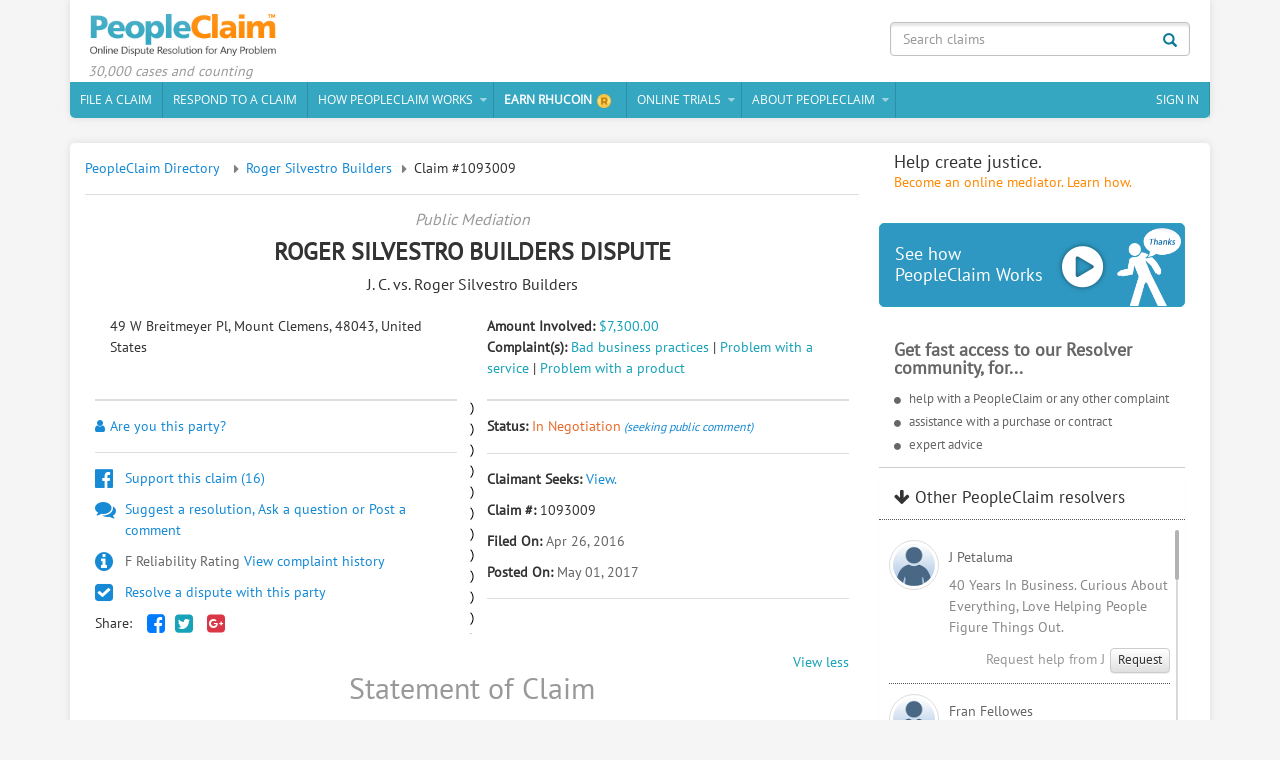

--- FILE ---
content_type: text/html; charset=utf-8
request_url: https://www.peopleclaim.com/complaint-details/roger-silvestro-builders-mount-clemens-1093009
body_size: 118577
content:


<!DOCTYPE html PUBLIC "-//W3C//DTD XHTML 1.0 Transitional//EN" "http://www.w3.org/TR/xhtml1/DTD/xhtml1-transitional.dtd">
<html xmlns="http://www.w3.org/1999/xhtml">
<head><title>
	Roger Silvestro Builders - Mount Clemens, Michigan - PeopleClaim
</title><meta name="viewport" content="width=device-width, minimum-scale=1.0, maximum-scale=1.0, user-scalable=no" />
        <link rel="shortcut icon" href="https://www.peopleclaim.com/StaticContents/mobile/img/favicon.png" />
        <link href="https://www.peopleclaim.com/StaticContents/mobile/css/bootstrap.min.css" rel="stylesheet"
            type="text/css" />
        <link href="https://www.peopleclaim.com/StaticContents/mobile/css/bootstrap-theme.css" rel="stylesheet"
            type="text/css" />
        <link href="https://www.peopleclaim.com/StaticContents/mobile/css/responsive-global.css" rel="stylesheet"
            type="text/css" />
        <link href="https://www.peopleclaim.com/StaticContents/css/font-awesome.css" rel="stylesheet" type="text/css" />
        <script src="https://www.peopleclaim.com/StaticContents/JS/JQuery/jquery-1.11.3.min.js" type="text/javascript"></script>
        <script type="text/javascript" src="https://www.peopleclaim.com/StaticContents/mobile/js/bootstrap.js"></script>
        <script src="https://www.peopleclaim.com/StaticContents/JS/cps/cps.js" type="text/javascript"></script>
        <script src="https://www.peopleclaim.com/StaticContents/JS/cps/cps.app.js" type="text/javascript"></script>
        <script type="text/javascript">
            cps.init({
                rootUrl: '/'
            }); 
        </script>
        <!-- Facebook Pixel Code -->
        <script>
            !function (f, b, e, v, n, t, s) {
                if (f.fbq) return; n = f.fbq = function () {
                    n.callMethod ? n.callMethod.apply(n, arguments) : n.queue.push(arguments)
                }; if (!f._fbq) f._fbq = n;
                n.push = n; n.loaded = !0; n.version = '2.0'; n.queue = []; t = b.createElement(e); t.async = !0;
                t.src = v; s = b.getElementsByTagName(e)[0]; s.parentNode.insertBefore(t, s)
            } (window, document, 'script', 'https://connect.facebook.net/en_US/fbevents.js');

            fbq('init', '832364720241453');
            fbq('track', "PageView");
        </script>
        <noscript>
            <img height="1" width="1" style="display: none" src="https://www.facebook.com/tr?id=832364720241453&ev=PageView&noscript=1" /></noscript>
        <!-- End Facebook Pixel Code -->
    
    <link href="https://www.peopleclaim.com/StaticContents/css/abstract-styles.css?ver=1.3" rel="stylesheet" type="text/css" />
    <link href="https://www.peopleclaim.com/StaticContents/CSS/user-controls-styles.css" rel="stylesheet"
        type="text/css" />
    <link href="https://www.peopleclaim.com/StaticContents/css/circle.css" rel="stylesheet" type="text/css" />
    <link href="https://www.peopleclaim.com/StaticContents/css/jquery.mCustomScrollbar.css" rel="stylesheet"
        type="text/css" />
    <link href="https://www.peopleclaim.com/StaticContents/css/summernote.css" rel="stylesheet" type="text/css" />
    <link rel="stylesheet" href="//code.jquery.com/ui/1.11.2/themes/smoothness/jquery-ui.css">
    <link href="https://www.peopleclaim.com/StaticContents/mobile/css/bootstrap-datetimepicker.min.css" rel="stylesheet"
        type="text/css" />
    <script src="https://www.peopleclaim.com/StaticContents/js/jquery.mCustomScrollbar.concat.min.js" type="text/javascript"></script>
    <script src="https://www.peopleclaim.com/StaticContents/JS/JQuery/jquery.cookie.js" type="text/javascript"></script>
    <script src='https://www.peopleclaim.com/StaticContents/JS/NewDesign/fbApp.js' type="text/javascript"></script>
    <script src='https://www.peopleclaim.com/StaticContents/JS/summernote.js' type="text/javascript"></script>
    <script src="https://www.peopleclaim.com/StaticContents/JS/autosize.js" type="text/javascript"></script>
    <script src="https://www.peopleclaim.com/StaticContents/mobile/js/bootstrap-datetimepicker.js" charset="UTF-8"></script>
    <script src="//code.jquery.com/ui/1.11.4/jquery-ui.js"></script>
    <script type="text/javascript">
        var fbMe = null;
        function updateMe(me) {
            if (me) {
                fbMe = me;
            }
        }
        //Init facebook
        fbApp.host = 'https://www.peopleclaim.com/';
        fbApp.init();
    </script>
	  
<script>
     
</script>
    

    <script type='text/javascript'>
        var _vwo_code = (function () {
            var account_id = 2504,
        settings_tolerance = 2000,
        library_tolerance = 1500,
        use_existing_jquery = false,
            // DO NOT EDIT BELOW THIS LINE
        f = false, d = document; return { use_existing_jquery: function () { return use_existing_jquery; }, library_tolerance: function () { return library_tolerance; }, finish: function () { if (!f) { f = true; var a = d.getElementById('_vis_opt_path_hides'); if (a) a.parentNode.removeChild(a); } }, finished: function () { return f; }, load: function (a) { var b = d.createElement('script'); b.src = a; b.type = 'text/javascript'; b.innerText; b.onerror = function () { _vwo_code.finish(); }; d.getElementsByTagName('head')[0].appendChild(b); }, init: function () { settings_timer = setTimeout('_vwo_code.finish()', settings_tolerance); this.load('//dev.visualwebsiteoptimizer.com/j.php?a=' + account_id + '&u=' + encodeURIComponent(d.URL) + '&r=' + Math.random()); var a = d.createElement('style'), b = 'body{opacity:0 !important;filter:alpha(opacity=0) !important;background:none !important;}', h = d.getElementsByTagName('head')[0]; a.setAttribute('id', '_vis_opt_path_hides'); a.setAttribute('type', 'text/css'); if (a.styleSheet) a.styleSheet.cssText = b; else a.appendChild(d.createTextNode(b)); h.appendChild(a); return settings_timer; } };
        } ()); _vwo_settings_timer = _vwo_code.init();
    </script>
    <!--Start Hotjar Tracking Code for www.peopleclaim.com -->
    
    <!--END Hotjar Tracking Code for www.peopleclaim.com -->
    
  
<meta name="description" content="Complaint against Roger Silvestro Builders, 49 W Breitmeyer Pl, Mount Clemens, 48043, United States for Bad business practices, Problem with a service, Problem with a product, Customer service runarounds, &quot;I just feel ripped off.&quot;, Poor Value for Money, Contract / Agreement dispute, Failure to honor promises  - PeopleClaim - 1093009" /><meta name="keywords" content="Roger Silvestro Builders, Bad business practices, Problem with a service, Problem with a product, Customer service runarounds, &quot;I just feel ripped off.&quot;, Poor Value for Money, Contract / Agreement dispute, Failure to honor promises" /><meta property="og:type" content="article" /><meta property="og:site_name" content="PeopleClaim.com" /><meta property="og:title" content="Roger Silvestro Builders Dispute - Help me get this complaint noticed and resolved!" /><meta property="og:description" content="A complaint was filed with PeopleClaim.com, an online dispute resolution service. Help by commenting on the claim and sharing it with your friends." /><meta property="fb:app_id" content="231189423668891" /><meta property="og:image" content="http://www.peopleclaim.com/images/facebook-logo.png" /><meta name="title" /></head>
<body>
    <!-- Google Tag Manager -->
    <noscript>
        <iframe src="//www.googletagmanager.com/ns.html?id=GTM-TJ26FW" height="0" width="0"
            style="display: none; visibility: hidden"></iframe>
    </noscript>
    <script>        (function (w, d, s, l, i) {
            w[l] = w[l] || []; w[l].push({ 'gtm.start':
new Date().getTime(), event: 'gtm.js'
            }); var f = d.getElementsByTagName(s)[0],
j = d.createElement(s), dl = l != 'dataLayer' ? '&l=' + l : ''; j.async = true; j.src =
'//www.googletagmanager.com/gtm.js?id=' + i + dl; f.parentNode.insertBefore(j, f);
        })(window, document, 'script', 'dataLayer', 'GTM-TJ26FW');</script>
    <!-- End Google Tag Manager -->
    <form name="aspnetForm" method="post" action="/complaint-details/roger-silvestro-builders-mount-clemens-1093009" id="aspnetForm" autocomplete="off">
<div>
<input type="hidden" name="__EVENTTARGET" id="__EVENTTARGET" value="" />
<input type="hidden" name="__EVENTARGUMENT" id="__EVENTARGUMENT" value="" />
<input type="hidden" name="__VIEWSTATE" id="__VIEWSTATE" value="/[base64]/////[base64]/[base64]/[base64]/[base64]/[base64]/[base64]/[base64]/[base64]/[base64]/[base64]/[base64]/[base64]/[base64]/[base64]/[base64]/[base64]/[base64]/[base64]/[base64]/[base64]/[base64]/[base64]/[base64]/[base64]/[base64]/[base64]/[base64]/[base64]/[base64]/[base64]/[base64]/[base64]/[base64]/[base64]/[base64]/[base64]/[base64]/[base64]/[base64]/[base64]/[base64]" />
</div>

<script type="text/javascript">
//<![CDATA[
var theForm = document.forms['aspnetForm'];
if (!theForm) {
    theForm = document.aspnetForm;
}
function __doPostBack(eventTarget, eventArgument) {
    if (!theForm.onsubmit || (theForm.onsubmit() != false)) {
        theForm.__EVENTTARGET.value = eventTarget;
        theForm.__EVENTARGUMENT.value = eventArgument;
        theForm.submit();
    }
}
//]]>
</script>


<div>

	<input type="hidden" name="__VIEWSTATEGENERATOR" id="__VIEWSTATEGENERATOR" value="19C2046D" />
</div>
    <input style="display: none;" type="text" name="somefakename" />
    <input style="display: none;" type="password" name="anotherfakename" />
    <div>
        
        
            <div class="modal fade" id="dvPricing" tabindex="-1" role="dialog" aria-labelledby="modalPricing"
                aria-hidden="false">
                <div class="modal-dialog">
                    <div class="modal-content">
                        <div style="border-bottom: medium none #FFFFFF;" class="modal-header">
                            <a class="close" data-dismiss="modal" aria-hidden="true">&times;</a>
                        </div>
                        <div style="padding-bottom:53px;" class="modal-body">
                            <div id="dvPricingFrame" style="margin-top: -15px;">
                            </div>
                            <div class="text-right">
                                <a href="javascript:void(0)" data-dismiss="modal" style="
                                        margin-top: 17px; display: none;">Close window</a><a id="ctl00_cpHeader_A1" class="btn btn-lg btn-warning moreclmbtn" style="display: none; width: auto;
                                    position: relative; font-weight: 100;">Resolve a dispute
                                    &mdash; FREE </a>
                            </div>
                        </div>
                    </div>
                </div>
            </div>
            <div class="modal fade" id="dvVideo" tabindex="-1" role="dialog" aria-labelledby="modalVdo"
                aria-hidden="false">
                <div class="modal-dialog">
                    <div class="modal-content">
                        <div style="border-bottom: medium none #FFFFFF;" class="modal-header">
                            <a class="close" data-dismiss="modal" aria-hidden="true" onclick="javascript:return CloseYouTubeVideo();return false;">
                                &times;</a>
                            <h4 class="modal-title" id="modalVdoLbl">
                                See how PeopleClaim works:</h4>
                        </div>
                        <div class="modal-body">
                            <div id="dvIframeVideo" style="margin-top: -15px;">
                            </div>
                            <div class="VideoText clearfix">
                                <ul>
                                    <li class="PT10">Need help resolving a complaint?</li>
                                    <li class="pull-right"><b>Start here:</b> <a title="File a Claim" onclick="javascript:onFileClickOfVDO();"
                                        href="javascript:void(0);" class="btn btn-warning">File a Claim</a></li>
                                </ul>
                            </div>
                        </div>
                    </div>
                </div>
            </div>
            <div class="modal fade" id="dvReportABug" tabindex="-1" role="dialog" aria-labelledby="modalTerms"
                aria-hidden="true">
                <div class="modal-dialog" id="dvReportABugModel">
                    <div class="modal-content">
                        <div style="border-bottom: medium none #FFFFFF;" class="modal-header">
                            <a class="close" data-dismiss="modal" aria-hidden="true" id="btnClose">&times;</a>
                            <h4 class="modal-title" id="modalRatingLbl">
                            </h4>
                        </div>
                        <div class="modal-body">
                            <div id="dvReportABugFrame">
                            </div>
                            <div class="text-right">
                                <a href="javascript:void(0)" id="btnDismiss" data-dismiss="modal">
                                    Close window</a>
                            </div>
                        </div>
                    </div>
                </div>
            </div>
            <div class="modal fade" id="dvNormalPopUp" tabindex="-1" role="dialog" aria-labelledby="modalNormalPopUp"
                aria-hidden="true">
                <div class="modal-dialog" id="dvNormalPopUpModel" style="">
                    <div class="modal-content">
                        <div style="border-bottom: medium none #FFFFFF;" class="modal-header">
                            <a class="close" data-dismiss="modal" aria-hidden="true" id="btnCloseNormalPopUp1">&times;</a>
                            <h4 class="modal-title" id="h4lblNormalPopUp">
                            </h4>
                        </div>
                        <div class="modal-body">
                            <div id="dvNormalPopUpframe">
                            </div>
                            <div class="text-right">
                                <a href="javascript:void(0)" id="btnCloseNormalPopUp" data-dismiss="modal">
                                    Close window</a>
                            </div>
                        </div>
                    </div>
                </div>
            </div>
            <div class="navbar navbar-inverse" style="z-index: 10;background-image:none; background:#f5f5f5; border:none; margin-bottom:15px; border-radius:0; -moz-border-radius:0; -webkit-border-radius:0;" role="navigation">
                <div class="container">
                    <div class="DefaultBox">
                        <div class="navbar-header">
                            <button type="button" class="navbar-toggle" data-toggle="collapse" data-target=".navbar-collapse">
                                <span class="sr-only">Toggle navigation</span> <span class="icon-bar"></span><span
                                    class="icon-bar"></span><span class="icon-bar"></span>
                            </button>
                            <a href="javascript:void(0);" id="mini-menu" style="display: none;">Menu </a><a id="logo"
                                href="/">PeopleClaim Home</a>
                            <div class="LogoText">30,000 cases and counting</div>
                        </div>                        
                        <div class="navbar-collapse collapse">
                            <div class="navbar-form navbar-right BussSearch" role="form">
                                <div class="Search">
                                    <button type="button" class="btn btn-default" onclick="javascript:redirectToSearch();return false;">
                                        <i class="glyphicon glyphicon-search"></i>
                                    </button>
                                    <input autocomplete="off" id="txtSearchClaim" type="text" placeholder="Search claims"
                                        class="form-control">
                                </div>
                            </div>
                            <ul class="nav navbar-nav">
                                <li><a href="/">File a claim</a></li>
                                <li><a href="/Respond/Default.aspx">Respond to a Claim</a></li>
                                <li class="dropdown"><a href="javascript:void(0);" aria-expanded="false" role="button"
                                    data-toggle="dropdown" class="dropdown-toggle">How PeopleClaim Works</a>
                                    <ul role="menu" class="dropdown-menu" id="SubMenu1">
                                        <li><a href="javascript:void(0);" onclick="javascript:StartYouTubeVideo();" title="See how PeopleClaim works">
                                            See How PeopleClaim Works</a></li>
                                        <li><a href='/faq.aspx?cID=1#22' 
                                            title="Learn more about public posting">About Public Posting</a></li>
                                        <li><a href="javascript:void(0);" onclick="javascript:showPrising();" title="See all our resolution options">
                                            Our Resolution Options</a></li>
                                        <li><a href='/case-study.aspx' 
                                            title="PeopleClaim Case Studies">PeopleClaim Case Studies</a></li>
                                        <li class="noborder"><a href='/testimonials.aspx' 
                                            title="User opinion about PeopleClaim">What Our Users Say</a></li>
                                    </ul>
                                </li>
                                
                                <li class="hidden"><a href="/location/" title="PeopleClaim business directory - Rate your city and business">
                                    Find & Rate Your City</a></li>
                                <li><a href="/open-cases.aspx" title="Help resolve a claim"><b>Earn RHUcoin</b><i class="RhuCoin"></i></a></li>
                                
                                <li class="dropdown"><a href="javascript:void(0);" aria-expanded="false" role="button"
                                    data-toggle="dropdown" class="dropdown-toggle">Online Trials</a>
                                    <ul role="menu" class="dropdown-menu" id="SubMenu2">
                                        <li><a href="/trial/directory.aspx" onclick="javascript:OpenLink(this);"
                                            title="PeopleClaim - Online Trials Directory">Directory</a></li>
                                        <li style="display: none"><a href="/trial/create-trial.aspx" onclick="javascript:OpenLink(this);"
                                            title="Start a new trial">Create a Trial</a></li>
                                    </ul>
                                </li>
                                <li class="dropdown"><a href="javascript:void(0);" aria-expanded="false" role="button"
                                    data-toggle="dropdown" class="dropdown-toggle">About PeopleClaim</a>
                                    <ul role="menu" class="dropdown-menu" id="Ul1">
                                        <li><a href="/about.aspx" onclick="javascript:OpenLink(this);"
                                            title="About PeopleClaim.com">About PeopleClaim.com</a></li>
                                        <li><a href="/faq.aspx" onclick="javascript:OpenLink(this);"
                                            title="FAQ">FAQ</a></li>
                                        <li><a href="/help.aspx" onclick="javascript:OpenLink(this);"
                                            title="Help">Help</a></li>
                                        <li><a href="/Advocacy-training-program.aspx" title="ATIP program for student interns">
                                            ATIP program for student interns</a></li>
                                        <li><a href="/privacy.aspx" onclick="javascript:OpenLink(this);"
                                            title="Privacy Policy">Privacy Policy</a></li>
                                        <li><a href="/list-of-services.aspx" onclick="javascript:OpenLink(this);"
                                            title="List of Services">List of Services</a></li>
                                    </ul>
                                </li>
                                
                                <li class="pull-right"><a href="https://www.peopleclaim.com/Account/Login.aspx?returnUrl=https://www.peopleclaim.com/abstract-responsive.aspx?pid=1093009" id="ctl00_cpHeader_lnkSignIn" style="display:block;;">Sign
                                    In</a> </li>
                                <li id="ctl00_cpHeader_liAccountLog" class="dropdown pull-right" style="display: none">
                                    <a href="javascript:void(0);" aria-expanded="false" role="button" data-toggle="dropdown"
                                        class="dropdown-toggle"><span class="Thumb">
                                            <img id="ctl00_cpHeader_imgProfilePic" /></span>
                                        <span id="ctl00_cpHeader_ltUserName"></span>
                                    </a>
                                    <ul role="menu" class="dropdown-menu Custom" id="Ul2">
                                        <li><a href="/Account/overview.aspx">My Account</a></li>
                                        <li><a href="https://www.peopleclaim.com/profiles/public-facing-profile.aspx" id="ctl00_cpHeader_lnkMyProfile">My Mediator Profile</a></li>
                                        
                                        <li><a href="https://www.peopleclaim.com/account/profiles/profile-owner-interface.aspx" id="ctl00_cpHeader_lnkEditProfile">Edit Profile</a></li>
                                        <li><a href="/account/profiles/communication-channel.aspx">Communication</a></li>
                                        <li style="display: none"><a style="display: none" href="javascript:void(0);" id="A2">
                                            Invite someone to mediate</a></li>
                                        <li><a href="/our-story.aspx" onclick="javascript:OpenLink(this);">
                                            Our Story</a></li>
                                        <li>
                                            <a id="ctl00_cpHeader_LinkButton1" href="javascript:__doPostBack('ctl00$cpHeader$LinkButton1','')">Sign Out</a></li>
                                        <li class="GroupLinks"><a href="/contactus.aspx" onclick="javascript:OpenLink(this);">
                                            Contact Us</a> <a href="javascript:void(0);" onclick="javascript:openReportABug();">
                                                Report a bug</a> <a href="/terms.aspx" onclick="javascript:OpenLink(this);">
                                                    Terms of Service</a></li>
                                    </ul>
                                </li>
                            </ul>
                        </div>
                    </div>
                </div>
            </div>
            <script type="text/javascript">
                $(document).ready(function () {
                    jQuery('.dropdown-menu li').click(function (event) {
                        var $target = $(event.currentTarget);
                        $target.closest('.btn-group').find('[data-bind="label"]').text($target.text()).end().children('.dropdown-toggle').dropdown('toggle');
                        // return false;
                    });
                    jQuery('input').attr("autocomplete", "off");
                    jQuery('.MediationScore').click(function (event) { showMediationScoring() });
                });
            </script>
        
        
        
        
    <div class="container">
	<div class="ad_placement top_wide">
<ins class="adsbygoogle"
     style="display:block"
     data-ad-format="fluid"
     data-ad-layout-key="-gp-2h+1s-33+hc"
     data-ad-client="ca-pub-9995204231526725"
     data-ad-slot="7373225116"></ins>
	 
<script>
     (adsbygoogle = window.adsbygoogle || []).push({});
</script>

    </div>
        <div class="WhiteBox Abstract">
            <div id="dvPageInfo" class="Hero text-center hidden">
                <a href="javascript:void(0)" onclick="jQuery('#dvPageInfo').toggle();" class="Close">
                    <i class="fa fa-times"></i></a>
                <h4>
                    PeopleClaim helps resolve consumer and commercial complaints</h4>
                <p>
                    <b>PeopleClaim helps resolve consumer and commercial complaints</b> against businesses,
                    professionals, government agencies, or individuals by exposing bad business practices
                    and unfair treatment. Aggrieved parties are invited to use PeopleClaim's dispute
                    resolution process free of charge or choose premium options that may help resolve
                    disputes faster.</p>
                <div class="MT10">
                    <a href="javascript:void(0);" onclick="javascript:StartYouTubeVideo();" class="btn btn-info">
                        See how PeopleClaim works</a> <a href="javascript:void(0);" class="filewithOther btn btn-warning">
                            Resolve a dispute now - It’s free</a>
                </div>
            </div>
            <div class="CompanyDetails col-md-8 col-sm-7 col-xs-12 LeftCol">
                <div class="BreadSec">
                    <ul class="treebread">
                        <li><a href="/location/" title="PeopleClaim Directory">PeopleClaim
                            Directory</a></li>
                        <li><a href="https://www.peopleclaim.com/complaint-history/roger-silvestro-builders-mount-clemens-1568550">Roger Silvestro Builders</a></li><li class='active'>Claim #1093009</li>
                    </ul>
                    
                </div>
                
                
                <div style="display: none;" class="ResolveFlow">
                    <ul>
                        <li class="Head"><a href="javascript:void(0);" class="FPurple loginPop"><i class="fa fa-arrow-circle-down MR5">
                        </i>Help resolve this dispute:</a></li>
                        <li>Review the case</li>
                        <li><i class="fa fa-long-arrow-right"></i>Propose your solution</li>
                        <li><i class="fa fa-long-arrow-right"></i>Win the reward.
                            (1,000 pts)</li>
                    </ul>
                </div>
                <div class="ClaimInfo MT15">
                    <div>
                        <div class="TitleUpper text-center">
                            Public Mediation</div>
                        <h1 class="text-center">
                            Roger Silvestro Builders Dispute
                            
                        </h1>
                        
                        
                        
                        <div class="MT10">
                            <div class="text-center F16">
                                J. C.
                                vs.
                                Roger Silvestro Builders
                            </div>
                            
                            <div id="ctl00_cpBody_dvClaimInfo1" class="MT20">
                                <div class="col-sm-6 col-xs-12">
                                    <span id="ctl00_cpBody_lblOffenderAddress1">49 W Breitmeyer Pl, Mount Clemens, 48043, United States</span></div>
                                <div class="col-sm-6 col-xs-12">
                                    <div class="">
                                        <b>Amount Involved:</b>
                                        <a href='javascript:void(0)' onclick="cps.dom.utl.goToByScrollWithHighlight('dvWhatClaimantWants');" class='text-info'>$7,300.00</a></div>
                                    <div>
                                        <b>Complaint(s):</b>
                                        <a href='javascript:void(0)' onclick="javascript:onClaimtypeUpperClick(this);" class='text-info'>Bad business practices</a> | <a href='javascript:void(0)' onclick="javascript:onClaimtypeUpperClick(this);" class='text-info'>Problem with a service</a> | <a href='javascript:void(0)' onclick="javascript:onClaimtypeUpperClick(this);" class='text-info'>Problem with a product</a>
                                    </div>
                                </div>
                                <div class="clearfix">
                                </div>
                            </div>
                        </div>
                    </div>
                    <div id="ctl00_cpBody_dvAbstractSnapShot" class="LM15">
                        <div class="col-sm-6 col-xs-12 MT20">
                            <div class="Devider hidden-xs">
                            </div>
                            <ul class="Explain">
                                <li class="Row">
                                    <ul class="PartyDetails">
                                        <li style="display: none" class="Span">
                                            Customer or Client</li>
                                        <li style="display: none" class="text-center Span">vs</li>
                                        <li style="display: none" class="Span">
                                            Roger Silvestro Builders
                                        </li>
                                        <li style="display: none">
                                            <span id="ctl00_cpBody_lblOffenderAddress">586.703.7253 Rogersilvestrobuilders.Com <br/>49 W Breitmeyer Pl, Mount Clemens, 48043, United States</span></li>
                                        <li><a href="https://www.peopleclaim.com/PendingClaim-1093009" id="ctl00_cpBody_lnkRespondClaim"><i class="fa fa-user">
                                        </i>Are you this party?</a> </li>
                                    </ul>
                                </li>
                                <li class="Row">
                                    <ul class="ShareSec">
                                        <li id="liSupport"><a onclick="javascript:supportThisClaim();" href="javascript:void(0);">
                                            <i class="fa fa-facebook-official"></i>Support this claim (<span id="ctl00_cpBody_spnFBCount" class="support-number">16</span>)</a></li>
                                        <li id="liAfterSupport" style="display: none">
                                            <div id="ctl00_cpBody_spnFBCount1" class="support-people">16 people support this claim</div>
                                            <a href="javascript:void(0);" onclick="javascript:onSuggestCommentClick();">Add a new
                                                comment <span class="font10">&raquo;</span></a></li>
                                        <li><a href="javascript:void(0);" onclick="javascript:onSuggestResolutionClick();"><i
                                            class="fa fa-comments"></i>Suggest a resolution, Ask a question or Post a comment</a></li>
                                        <li><a href="https://www.peopleclaim.com/complaint-history/roger-silvestro-builders-mount-clemens-1568550" id="ctl00_cpBody_lnkBizURL1"><i class="fa fa-info-circle">
                                        </i><span id="ctl00_cpBody_ltrProfileRank" class="text-default">F Reliability Rating </span>View complaint
                                            history</a> </li>
                                        <li><a href="javascript:void(0);" id="ctl00_cpBody_lnkFileWith1" class="fileWithOffender" title="Resolve a dispute with Roger Silvestro Builders">
                                            <i class="fa fa-check-square"></i>Resolve a dispute with this party</a></li>
                                        <li>Share:<div class="shareicons">
                                            <a href="javascript:void(0);" class="text-primary" onclick="javascript:fbShare();"><i
                                                class="fa fa-facebook-square"></i></a><a href="javascript:void(0);" class="text-info"
                                                    onclick="javascript:twitShare();"><i class="fa fa-twitter-square"></i></a>
                                            <a href="javascript:void(0);" class="text-danger" onclick="javascript:gPlusShare();">
                                                <i class="fa fa-google-plus-square"></i></a>
                                        </div>
                                        </li>
                                    </ul>
                                </li>
                            </ul>
                        </div>
                        <div class="col-sm-6 col-xs-12 MT20">
                            <div class="Devider hidden-xs Manual">
                            </div>
                            <ul class="Explain">
                                <li class="Row">
                                    <ul class="Status">
                                        <li><b>Status:</b>
                                            <span class="Orange CustomTip">In Negotiation<div class="TipView"><div class="Inner">This claim has posted for public comment and negotiation. It will remain posted until resolved to the claimant's satisfaction. <a onclick="cps.dom.utl.goToByScrollWithHighlight('dvSuggestion')" href="javascript:void(0);">Suggest a resolution</a> to help these parties reach a settlement.</div></div></span><i class="Small" {0}> <a href='javascript:void(0)' onclick="javascript:cps.dom.utl.goToByScrollWithHighlight('lnkHowWorks');">(seeking public comment)</a></i></li>
                                        
                                    </ul>
                                </li>
                                <li class="Row">
                                    <ul class="Other">
                                        <li><b>Claimant Seeks:</b>
                                            <a onclick="cps.dom.utl.goToByScrollWithHighlight('dvWhatClaimantWants')" href="javascript:void(0);">View.</a></li>
                                        <li><b>Claim #:</b>
                                            1093009</li>
                                        
                                        <li style="display: none"><b>Amount Involved:</b> <span class="B6">
                                            7,300.00</span></li>
                                        <li><b>Filed On:</b> <span class="B6">
                                            Apr 26, 2016</span></li>
                                        <li><b>Posted On:</b> <span class="B6">
                                            May 01, 2017</span></li>
                                        <li style="display: none"><b>Complaint(s):</b>
                                            <ul class="ClaimsPoints">
                                                <li>Bad business practices</li><li>Problem with a service</li><li>Problem with a product</li>
                                            </ul>
                                        </li>
                                    </ul>
                                </li>
                                <li class="Row">
                                    
                                </li>
                            </ul>
                        </div>
                    </div>
                    <div id="ctl00_cpBody_dvClaimInfo2" class="text-right">
                        <a href="javascript:void(0);" onclick="javascript:showHideAbSnapShot(this);" class='text-info'
                            pretext="less">View less</a></div>
                    <div class="ReviewRibbon visible-xs" visible="false">
                        <a href="https://www.peopleclaim.com/complaint-history/roger-silvestro-builders-mount-clemens-1568550" id="ctl00_cpBody_lnkBizURL3"><i class="fa fa-star"></i>
                            <b>Rate or Review</b> on
                            Roger Silvest...</a>
                    </div>
                </div>
                
                <div id="ctl00_cpBody_dvStatement" class="PR">
                    <div class="" style="display: none">
                        <div class="h5">
                            <a href="javascript:void(0);" class="FGrn loginPop F16">Become an online mediator</a></div>
                        <ul class="TickPointsInline">
                            <li>Review this case.</li>
                            <li>Propose your solution.</li>
                            <li>Win the reward
                                (1,000)</li>
                        </ul>
                    </div>
                    <div class="h2 text-center MT0">
                        <span class="text-default2">Statement of Claim</span></div>
                    
                    <div class="BoxContent">
                        <div class="SubHead2">
                            <a id="lnkClmTypeArea" href="javascript:void(0);" title="View" onclick="javascript:ToggleClaimTypes(this);">
                                <b class="font-caps">
                                    Complaints Involved (8)</b> - <span id="spnInnerClmType">
                                        View</span> </a>
                        </div>
                        <div id="dvClaimTypeAndPubMsg" style="display: none">
                            <div class="CPTypes">
                                
                                        <div id="dvClaimTypes" class="BrdSpan" style="display: block;">
                                    
                                        <div class="SpanRow">
                                            <div id="ctl00_cpBody_repClaimTypes_ctl01_dvCTCon" class="Left Full">
                                                <h6>
                                                    Bad Business Practices
                                                </h6>
                                                
                                            </div>
                                            
                                        </div>
                                    
                                        <div class="SpanRow">
                                            <div id="ctl00_cpBody_repClaimTypes_ctl02_dvCTCon" class="Left Full">
                                                <h6>
                                                    Problem With A Service
                                                </h6>
                                                
                                            </div>
                                            
                                        </div>
                                    
                                        <div class="SpanRow">
                                            <div id="ctl00_cpBody_repClaimTypes_ctl03_dvCTCon" class="Left Full">
                                                <h6>
                                                    Problem With A Product
                                                </h6>
                                                
                                            </div>
                                            
                                        </div>
                                    
                                        <div class="SpanRow">
                                            <div id="ctl00_cpBody_repClaimTypes_ctl04_dvCTCon" class="Left Full">
                                                <h6>
                                                    Customer Service Runarounds
                                                </h6>
                                                
                                            </div>
                                            
                                        </div>
                                    
                                        <div class="SpanRow">
                                            <div id="ctl00_cpBody_repClaimTypes_ctl05_dvCTCon" class="Left Full">
                                                <h6>
                                                    "I Just Feel Ripped Off."
                                                </h6>
                                                
                                            </div>
                                            
                                        </div>
                                    
                                        <div class="SpanRow">
                                            <div id="ctl00_cpBody_repClaimTypes_ctl06_dvCTCon" class="Left Full">
                                                <h6>
                                                    Poor Value For Money
                                                </h6>
                                                <ul class='BulPoints'><li>Should be better design</li><li>Should be better quality</li><li>Should have different features</li></ul>
                                            </div>
                                            
                                        </div>
                                    
                                        <div class="SpanRow">
                                            <div id="ctl00_cpBody_repClaimTypes_ctl07_dvCTCon" class="Left Full">
                                                <h6>
                                                    Contract / Agreement Dispute
                                                </h6>
                                                <ul class='BulPoints'><li>Unfair terms</li><li>Bad faith</li></ul>
                                            </div>
                                            
                                        </div>
                                    
                                        <div class="SpanRow">
                                            <div id="ctl00_cpBody_repClaimTypes_ctl08_dvCTCon" class="Left Full">
                                                <h6>
                                                    Failure To Honor Promises
                                                </h6>
                                                <ul class='BulPoints'><li>Relating to warranty</li></ul>
                                            </div>
                                            
                                        </div>
                                    
                                        </div>
                            </div>
                        </div>
                        <div id="ctl00_cpBody_dvClaimantopinionHeader" class="row">
                            <div style="display: none" class="col-sm-6 pull-right text-right">
                                <a href="javascript:void(0);" id="ctl00_cpBody_hrefFullView" onclick="javascript:ToggleFullClaimView(this);" class="SpanLink" style="display:none;" dvid="dvWhatClaimantWants">
                                    View claimant's
                            proposed settlement</a></div>
                            <div class="col-sm-6">
                                <div class="SubHead" style="display: none;">
                                    Parties' Opinions:</div>
                                <div class="h4">
                                    Claimant says:</div>
                            </div>
                        </div>
                        <div id="ctl00_cpBody_dvWtHappen" class="SpnText clearfix">
                            <div class="mCustomScrollbar" id="dvClaimantOpinion">
                                <div>
                                    "Had deck put in sept 20014. wood full of knots, deck coming apart can't use center steps, unsafe had two people fall one broke arm. boards on floor coming up trim coming off railing call dozen times last year never got answer had contracted killedingroosepoints come to look at don't want to bother with it we are 80 years old an just on social security wife in bad health paid $7300 which was a lot for us would like silvestro to take deck out refund my money"
                                </div>
                            </div>
                            <div class="ReadMore text-right clearfix" id="dvReadMore">
                                
                                <a href="javascript:void(0);" onclick="javascript:ExpandForm(this);">... <i class="fa fa-caret-down">
                                </i></a>
                            </div>
                            <div class="MT10">
                                
<a href="javascript:void(0);" onclick="javascript:$('#dvSectionalCommentArea').toggle();"
    class="text-default2"><i class="fa fa-reply MR5"></i>Reply</a> <a href="javascript:void(0);"
        class="pull-right text-orange fileWithOffender">Have a similar problem?</a>
<div class="clearfix">
</div>
<div class="MT10" id="dvSectionalCommentArea" style="display: none;">
    <textarea name="ctl00$cpBody$ucOpinionThreadCntl$txtSectionalCT" rows="1" cols="1" id="ctl00_cpBody_ucOpinionThreadCntl_txtSectionalCT" placeholder="Comment. (Posts here are the opinion of the parties or other contributors helping to resolve this case.)" class="form-control v-required" vgroup="sectionalCT"></textarea>
    <div class="text-right MT10">
        <a href="javascript:void(0);" onclick="javascript:onSectionalComment_Submit(this);" id="lnkSubmitCT"
            class="btn btn-success">Submit</a></div>
</div>
<div style="display: none" id="dvLoaderCT" class="InlineLoader"><i></i></div>
<div style="display:none" id="dvSectionalCTList" class="OpinionThreadSec MT10">
   

</div>
<script type="text/javascript">
    var ctObj;
    var scrollToCTDiv;
    var clmMessageId = '120021';
    var claimID = '274270';
    $(document).ready(function () {
        validate.init();
        LoadSectionalComments();
    });
    function onSectionalComment_Submit(obj) {
        $(obj).addClass("disabled").addClass("ActiveLoad");
        if (true == validate.checkAll({ groupName: 'sectionalCT' })) {
            var strDesc = $('#ctl00_cpBody_ucOpinionThreadCntl_txtSectionalCT').val();
            $('#ctl00_cpBody_ucOpinionThreadCntl_txtSectionalCT').val('').removeClass('inputvalid').removeClass('inputinvalid');            
            var callBack = function (userObj) {
                if (GetUserProfileDetailsAfterLoggedIn(userObj)) {
                    setTimeout(function () { $('#lnkSubmitCT').removeClass("disabled").removeClass("ActiveLoad"); }, 800);
                    ctObj = { claimId: parseInt(claimID), claimMessageId: parseInt(clmMessageId), parentId: 0,
                        description: cps.utl.txt.encodeAmperSand(strDesc), commenttype: 1
                    };
                    isNewSC = true;
                    $('#dvSectionalCommentArea').hide();
                    PostSectionalComment();
                }
            };
            IsAnyLoggedInUserCheck(callBack, true, false);
        }
        else
            $(obj).removeClass("disabled").removeClass("ActiveLoad");
    };
    var isNewSC;
    function PostSectionalComment() {
        jQuery.ajax({
            type: "POST",
            url: loc + '/' + "AddAbstractSectionalComment",
            data: stringifyToForm(ctObj),
            success: function (data, Status, xhr) {
                if (jQuery(data).find('Result').text() == "SUCCESS") {
                    if (jQuery(data).find('ABSID').text() != '') {
                        scrollToCTDiv = 'dvInnerSectionalCT_' + $(data).find('ABSID').text();
                    }                    
                    LoadSectionalComments();
                    $('#dvSectionalCommentArea').hide();
                }
            },
            error: function (xhr, thrownError) {
                $('#lnkSubmitCT').removeClass("disabled").removeClass("ActiveLoad");
                $('#lnkReplyCTSubmit_' + ctObj.parentId).removeClass("disabled").removeClass("ActiveLoad");
                if (window.console) {
                    console.log(xhr.status);
                    console.log(xhr.responseText);
                }
            }
        });
    };
    function LoadSectionalComments(obj) {
        ctObj = { ClaimID: claimID, pageSize: 5, pageNumber: 1, cType: 1, sortBy: 0 };
        if (obj) { $(obj).parent().after("<span>Loading</span>"); }
       
        if (scrollToCTDiv != '') {
            var xP = $('#' + scrollToCTDiv).position();
            if (xP != null && xP != 'undefined' && xP != '') {
                var x = xP.top + 2;
                $('#dvLoaderCT').css('top', x);
                $('#dvLoaderCT').show();
            }
        }
        else
            $('#dvLoaderCT').show();
        jQuery.ajax({
            type: "POST",
            url: loc + '/' + "LoadAbstractSectionalCommentList",
            data: stringifyToForm(ctObj),
            success: function (data, Status, xhr) {
                if (jQuery(data).find('Result').text() == "SUCCESS") {
                    $('#dvSectionalCTList').html(jQuery(data).find('CONTROL').text()).show();
                    if (scrollToCTDiv != '' || scrollToCTDiv != "undefined") {
                        setTimeout(function () {
                            if (isNewSC)
                                cps.dom.utl.goToByScroll("#" + scrollToCTDiv);
                            jQuery("#" + scrollToCTDiv).effect("highlight", { color: '#ffeeb8' }, 5000);
                        }, 1200);
                    }
                    $('#dvLoaderCT').hide();
                }
                else if (jQuery(data).find('ReloadPage').text() == "True") {
                    window.location.reload();
                }
                if (obj) { $(obj).parent().next().remove(); }
            },
            error: function (xhr, thrownError) {
                $('#dvLoaderCT').hide();
                if (window.console) {
                    console.log(xhr.status);
                    console.log(xhr.responseText);
                }
            }
        });
    };
    function onSectionalReplyClick(obj, prefixId) {
        $('#dvReplySectionalCT_' + prefixId).toggle();
        $('#txtReplySecCT_' + prefixId).val('');
        $('#lnkReplyCTSubmit_' + prefixId).removeClass("disabled").removeClass("ActiveLoad");
        validate.init();
    };

    function onReplySectionalComment_Submit(obj, secCtId) {
        $(obj).addClass("disabled").addClass("ActiveLoad");
        if (true == validate.checkAll({ groupName: 'sectionalCT_' + secCtId })) {
            var strDescRe = $('#txtReplySecCT_' + secCtId).val();
            $('#txtReplySecCT_' + secCtId).val('').removeClass('inputvalid').removeClass('inputinvalid');
            var callBack = function (userObj) {
                if (GetUserProfileDetailsAfterLoggedIn(userObj)) {
                    setTimeout(function () { $('#lnkReplyCTSubmit_' + secCtId).removeClass("disabled").removeClass("ActiveLoad"); }, 800);
                    ctObj = { claimId: parseInt(claimID), claimMessageId: parseInt(clmMessageId), parentId: parseInt(secCtId),
                        description: cps.utl.txt.encodeAmperSand(strDescRe), commenttype: 1
                    };
                    isNewSC = false;
                    PostSectionalComment();
                }
            };
            IsAnyLoggedInUserCheck(callBack, true, false);
        }
        else
            $(obj).removeClass("disabled").removeClass("ActiveLoad");
    };
</script>

                            </div>
                        </div>
                        
                        
                        
                    </div>
                </div>
                <div id="ctl00_cpBody_dvPublicMsg" class="BoxContent">
                    <div class="SubHead2 F16">
                        <b class="font-caps">Additional Communication Between Claimant and
                            Roger Silvestro Builders</b>
                        <a class="ML20 F14" id="lnkCommunication" href="javascript:void(0);" title="Hide"
                            onclick="javascript:ToggleSection(this,'#dvCommunication');">Hide</a></div>
                    <div id="dvCommunication" class="CmntSpan" style="">
                        
                                <ul class="CmntChild">
                                    <li>
                                        Jun 04, 2016, <b>Claiming party</b> added:</li>
                                    <li class="Text">
                                        <p>Have not heard from roger will not return call need help deck an steps not safe</p>
                                    </li>
                                </ul>
                            
                                <ul class="CmntChild">
                                    <li>
                                        Apr 06, 2017, <b>Claiming party</b> added:</li>
                                    <li class="Text">
                                        <p>Need steps replaced not safe or proper size need floor boards replace </p>
                                    </li>
                                </ul>
                            
                    </div>
                </div>
                <div id="ctl00_cpBody_dvFullClaimInfo">
                    <div id="dvWhatClaimantWants" class="MT30">
                        <div class="h2 text-center">
                            <span class="text-default2">What Claimant Wants</span>  <span class="pull-right F14 MT15"><a href="javascript:void(0);" pretext="collapse"
                                    onclick="javascript:onShowHideOffer(this, 'true');"><i class="fa fa-minus-circle MR5">
                                    </i>Hide</a> </span>
                        </div>
                        <div class="BoxContent WantSec">
                            <div class="HeadDetails">
                                <ul>
                                    <li style="display: none" class="Col1"><b>
                                        </b>
                                        Claimant agrees to resolve this matter under the following proposed terms of settlement.</li>
                                    <li style="display: none" class="Col2 pull-left"><b>Status:</b> <span class="CustomTip">
                                        Seeking public comment/suggestions
                                        <div class="TipView">
                                            <div class="Inner">
                                                This claim has posted for public comment and negotiation. It will remain posted
                                                until resolved to the claimant's satisfaction. <a onclick="javascript:cps.dom.utl.goToByScrollWithHighlight('ctl00_cpBody_dvSuggestion')"
                                                    href="javascript:void(0);">Suggest a resolution</a> to help these parties reach
                                                a settlement.</div>
                                        </div>
                                    </span></li>
                                    <li class="F14 B9" style="margin-top: -20px; display: none;">
                                        Roger Silvestro Builders
                                        is asked to agree and settle or make a good-faith counteroffer, offer a rebuttal,
                                        or request additional information.</li>
                                </ul>
                            </div>
                            
                                    
                                    
                                    
                                    
                                            <div class="ValueSec">
                                                <div class="Content">
                                                    <table cellpadding="0" cellspacing="0" width="100%">
                                                        <tr>
                                                            <td colspan="3">
                                                                
                                                            </td>
                                                        </tr>
                                        
                                            <tr>
                                                <td class="Col1">
                                                    1. Refund: Bad work
                                                </td>
                                                <td class="Col2">
                                                    May 06, 2016
                                                </td>
                                                <td class="Col3">
                                                    $7,300.00
                                                </td>
                                            </tr>
                                        
                                            </table> </div></div>
                                        
                                    
                                    <div class="Total clearfix">
                                        <div style="display: none" class="CmntRsltPart">
                                            <div class="MT5 Success2">
                                                Claimant likes <i class="fa fa-thumbs-up"></i>
                                            </div>
                                        </div>
                                        <div style="display: none" class="CmntRsltPart">
                                            
                                        </div>
                                        <div style="display: none" class="pull-left MT15">
                                            <b>Status:</b> <span class="CustomTip text-purple">
                                                Seeking public comment/suggestions
                                                <div class="TipView">
                                                    <div class="Inner">
                                                        This claim has posted for public comment and negotiation. It will remain posted
                                                        until resolved to the claimant's satisfaction. <a onclick="javascript:cps.dom.utl.goToByScrollWithHighlight('ctl00_cpBody_dvSuggestion')"
                                                            href="javascript:void(0);">Suggest a resolution</a> to help these parties reach
                                                        a settlement.</div>
                                                </div>
                                            </span>
                                        </div>
                                        <div class="pull-right MT15 font-bold ML10">
                                            <div id="ctl00_cpBody_repOffer_Claimant_ctl00_dvTotalAmount" class="total_Monetery">
                                                <span class="text-green">Cash total :</span>
                                                $7,300.00
                                            </div>
                                            
                                        </div>
                                        
                                        <div id="ctl00_cpBody_repOffer_Claimant_ctl00_dvOfferrating" style="display: none" class="RateSlide">
                                            <div class="SlidePart">
                                                <div id="ctl00_cpBody_repOffer_Claimant_ctl00_dvOfferratingMain" class="OfrMain_191153">
                                                    <div class="Head">
                                                        Rate this settlement <a href="javascript:void(0);" class="PR Tip"><i class="fa fa-info-circle">
                                                        </i>
                                                            <div class="ToolTip Left">
                                                                Use the slider to rate fairness of the claimant's terms of settlement.</div>
                                                        </a>
                                                    </div>
                                                    <div class="Inner">
                                                        <div class="BarPart">
                                                            <ul class="Values">
                                                                <li><i>Unfair</i></li><li id="ctl00_cpBody_repOffer_Claimant_ctl00_lblRate" class="rateOutPut_191153">0</li><li><i>
                                                                    Very Fair</i></li>
                                                            </ul>
                                                            <div class="StaValues">
                                                                -5</div>
                                                            <div id="ctl00_cpBody_repOffer_Claimant_ctl00_dvSlider" class="offSlider slider" style="clear: left;" offid="191153">
                                                                <div id="ctl00_cpBody_repOffer_Claimant_ctl00_dvSliderBar" class="SliderView sldrview_191153" style="width: 100%">
                                                                    <div class='min'>
                                                                        <span></span>
                                                                    </div>
                                                                    <div class='max'>
                                                                        <span></span>
                                                                    </div>
                                                                </div>
                                                            </div>
                                                            <div class="StaValues Right">
                                                                5</div>
                                                        </div>
                                                        <div class="BtnPart">
                                                            <a href="javascript:void(0);" id="ctl00_cpBody_repOffer_Claimant_ctl00_lnkSubmitOfferRate" class="btn btn-default disabled submitOrate_191153" offrid="191153" onclick="javascript:onOfferratingClick(this);">Submit</a></div>
                                                    </div>
                                                </div>
                                                <div id="ctl00_cpBody_repOffer_Claimant_ctl00_dvOfferScore" class="AvgOfr_191153 MT10 text-center">
                                                </div>
                                            </div>
                                        </div>
                                    </div>
                                    
                                
                            <div id="ctl00_cpBody_ctl04_dvOfferYNM" class="MB20 MT15" dvofferprefix="191153"><div id='dvNewSolutionSucess_Offer_191153' style='display:none;' class='alert alert-success BlockOnMob text-center'><a href='javascript:void(0);' class='close xclose'><i class='fa fa-times'></i></a>Congratulations, and thanks for submitting your suggestion. Pending approval we will award your account 5 free RHU crypto coins. <b>Note:</b> only actionable resolution suggestions count for the free RHU; comments are welcome but don’t qualify for the free offer.</div><div id='dvTPResponseSucess_Offer_191153' style='display:none;' class='alert alert-success BlockOnMob'><a href='javascript:void(0);' class='close xclose'><i class='fa fa-times'></i></a>Great! We'll notify claimant and Roger Silvestro Builders of your feedback.</div><div class='media' id='dvTPResponseMain_Offer_191153'><div id='dvVote_Offer_191153' class='media-left'><div class='Action'><ul class='text-center'><li class='Arrow'><a href='javascript:void(0);' class='liketooltip'><i class='fa fa-arrow-up'></i></a></li><li id='liVoteDiffer_191153' class='LikeNum suggestion-Likes'>0</li><li class='Arrow'><a href='javascript:void(0);' class='liketooltip'><i class='fa fa-arrow-down'></i></a></li></ul></div></div><div class='media-body' ><div class='OpnSolSec'><div class='pull-left'><div class='MB10'><span class='F15 text-orange'>Do you agree with the claimant’s demands?</span><span id='dvTPResponseHeader_Offer_191153' class='text-default2 partylogin' style='font-size: 12px;'>&nbsp; (If you are a party to this claim, <a class='text-default2' href='javascript:void(0);' onclick="javascript:onClaimPartyLoginClick_Offer(this,'191153')">click here</a>.)</span></div><ul id='ulOffer_VoteChoices_191153' style='display:block'  prxid='191153' class='CustomRadio voteoffer'><li><input id='rdoFairYes_Offer_191153' value='1' onclick="javascript:onSubmitTPResponce_OnlyVote_Offer(this,'1','191153','191153','True','False','191153');" name='fairsolution_Offer_191153' type='radio'><label for='rdoFairYes_Offer_191153'>Yes</label></li><li><input id='rdoFairNo_Offer_191153' value='2' onclick="javascript:onSubmitTPResponce_OnlyVote_Offer(this,'2','191153','191153','True','False','191153');" name='fairsolution_Offer_191153' type='radio'><label for='rdoFairNo_Offer_191153'>No</label></li><li><input id='rdoFairMaybe_Offer_191153' value='3' onclick="javascript:onSubmitTPResponce_OnlyVote_Offer(this,'3','191153','191153','True','False','191153');" name='fairsolution_Offer_191153' type='radio'><label for='rdoFairMaybe_Offer_191153'>Maybe</label></li></ul><div id='dvSubmitVote_Offer_191153' style='display:none' class='MB10'><a class='btn btn-primary' id='lnkSubmitTPResponse_OnlyVote_Offer_191153' onclick="javascript:onSubmitTPResponce_OnlyVote_Offer(this,'191153','191153','True','False','191153')" href='javascript:void(0);'>Submit</a> <a style='display:none' class='btn' href='javascript:void(0);'> Cancel</a></div><ul class='CustomRadio'><li><input id='rdoFairNewSol_Offer_191153' value='7' onclick="javascript:onTPChoiceClick_Offer(this,'7','191153')" name='fairsolution_Comment_Offer_191153' type='radio'><label for='rdoFairNewSol_Offer_191153'>Add a better solution</label></li><li><input id='rdoFairComment_Offer_191153' value='4' onclick="javascript:onTPChoiceClick_Offer(this,'4','191153')" name='fairsolution_Comment_Offer_191153' type='radio'><label for='rdoFairComment_Offer_191153'>Comment/Question</label></li></ul></div><div class='clearfix'></div></div><div id='dvYesChoose_Offer_191153' style='display:none' class='ML30'><ul class='CustomRadio'><li><input type='radio' value='1' id='rdoSettleAs_Offer_191153' onclick="javascript:onTPYesChoiceClick_Offer(this,'1','191153')" name='rdoyeschoose_Offer_191153' /><label for='rdoSettleAs_Offer_191153'>Settle as is</label></li><li><input type='radio' value='2' checked='true' id='rdoSettleWithtem_Offer_191153' onclick="javascript:onTPYesChoiceClick_Offer(this,'2','191153')" name='rdoyeschoose_Offer_191153' /><label for='rdoSettleWithtem_Offer_191153'>Propose new terms</label></li></ul></div></div><div id='dvTPAddSuggestion_Offer_191153' style='display:none' class='well2 NonOpa MT10'><div style='display:none' id='dvBetterHead_Offer_191153' class='h4 MT0'>Would you like to suggest a better resolution?</div><div id='dvTPSuggestionTitle_Offer_191153' class='MB10'><textarea name='txtTPSolTitle_Offer_191153' id='txtTPSolTitle_Offer_191153' rows='1' cols='1' class='form-control F16 InputRequired' placeholder="Want to suggest a different resolution?" onkeyup="javascript:return updateOnlyCount(this);" ></textarea></div><textarea class='form-control F16 InputRequired' id='txtTPResponseSol_Offer_191153' placeholder='' cols='50' rows='1'></textarea><div class='MT10'><a class='btn btn-primary' id='lnkSubmitTPResponse_Offer_191153' onclick="javascript:onSubmitTPResponce_Offer(this,'191153','191153','True','False','191153')" href='javascript:void(0);'>Submit</a> <a style='display:none' class='btn' href='javascript:void(0);'> Cancel</a></div></div></div></div>



                        </div>
                    </div>
                    <div style="display: none" class="MT10 MB10">
                        *In the event this company is operating under bankruptcy protection, see notice
                        at the bottom of this page.</div>
                    
                    <div id="ctl00_cpBody_dvOffenderNoResponse" class="text-center text-default2">
                        <h2>
                            Respondent's Counteroffer</h2>
                        <hr>
                        <div class="text-warning">
                            There has been no response to this claim from
                            Roger Silvestro Builders. This claim will remain posted until resolved</div>
                    </div>
                    <div class="text-center MT15" style="display: none">
                        <a href="javascript:void(0);" id="ctl00_cpBody_hrefHView" onclick="javascript:ToggleFullClaimView(this);" dvid="" fullview="1">Hide claimant's proposed settlement</a></div>
                    <div class="MT10 text-right hidden">
                        You can help resolve this case by <a href="javascript:onSuggestResolutionClick();">suggesting
                            a resolution</a>.</div>
                    
                    
                    
                </div>
                
                
                <div id="lnkHowWorks">
                </div>
                <div style="display: none" class="NegoPoint">
                    <b>Help resolve this case.</b> <a href="javascript:void(0);" id="ctl00_cpBody_lnkHowWorks2" class="MediationScore">Reward for best resolution:</a>
                    
                </div>
                <div class="MT20" id="dvActionLinks1" style="display: none">
                    <hr class="BTD" />
                    <div class="h2 text-center">
                        <span class="text-default2">Public Mediation</span></div>
                    <div id="ctl00_cpBody_dvCommentSubTxt" class="text-center">
                        Discover, negotiate, and help settle this dispute. Propose a resolution below.</div>
                    <div id="ctl00_cpBody_dvRecMsg" class="MT5 small text-center text-warning" style="display: none">
                        Claimant is offering
                        for the best solution
                        to this dispute.</div>
                    <ul class="ReActionLinks text-center MT20">
                        <li>
                            <div class="Title">
                                Suggest a</div>
                            <a href="javascript:void(0);" id="lnkSuggestSol" class="btn btn-success ActionButton MT5 btnSugg"
                                onclick="javascript:SetCommentSubmitAction('0',this);"><i class="fa fa-commenting">
                                </i>Resolution</a></li>
                        <li>
                            <div class="Title">
                                Ask a</div>
                            <a href="javascript:void(0);" id="lnkSuggestQuestion" class="btn btn-default ActionButton MT5"
                                onclick="javascript:SetCommentSubmitAction('1',this);"><i class="fa fa-question-circle">
                                </i>Question</a></li>
                        <li>
                            <div class="Title">
                                Make a</div>
                            <a href="javascript:void(0);" id="lnkSuggestComment" class="btn btn-default ActionButton MT5"
                                onclick="javascript:SetCommentSubmitAction('2',this);"><i class="fa fa-comments">
                                </i>Comment</a></li>
                    </ul>
                </div>
                <div class="MT10" id="dvActionLinks" style="display: none;">
                    <ul class="ReActionLinks clearfix">
                        <li><a href="javascript:void(0);" class="btn ActionButton btnSugg" onclick="javascript:SetCommentSubmitAction('0',this);">
                            <small>Suggest a</small><br />
                            Resolution</a></li>
                        <li><a href="javascript:void(0);" class="btn ActionButton" onclick="javascript:SetCommentSubmitAction('1',this);">
                            <small>Ask a</small><br />
                            Question</a></li>
                        <li><a href="javascript:void(0);" class="btn ActionButton" onclick="javascript:SetCommentSubmitAction('2',this);">
                            <small>Make a</small><br />
                            Comment</a></li>
                    </ul>
                </div>
                
                <div id="ctl00_cpBody_dvSuggestion">
                    
<style type="text/css">
    .thirdpartyname
    {
        font-weight: bold;
        font-size: 12px;
        color: #999;
    }
</style>
<div class="MT15 ResolvePart" id="dvMainPostComment" style="display: none">
    <div class="Title">
        Enter your <span id="spnHeadCopy">suggestion</span> here.
        <label class="F14">
            Your <span id="spnHeadCopy1">suggestion</span> will post and be forwarded to both
            parties.</label></div>
    <div id="dvShortTitle" style="display: none" class="MT20 MB20 PR">
        <span class="CharCount">0/5000</span> <span class="InputRequired"></span>
        <textarea name="ctl00$cpBody$ucAbComments$txtShortTitle1" rows="1" cols="20" id="ctl00_cpBody_ucAbComments_txtShortTitle1" class="form-control F16 InputRequired" placeholder="Summarize your recommended solution." onkeyup="javascript:updateCount(this)" onpaste="javascript:onPasteShortTitle(this);" vgroup="shortTitle" style="display: none"></textarea>
        <textarea name="ctl00$cpBody$ucAbComments$txtShortTitle" id="ctl00_cpBody_ucAbComments_txtShortTitle" rows="1" cols="1" class="form-control F16 InputRequired" placeholder="Summarize your recommended solution." onkeyup="javascript:updateCount(this);" vgroup="shortTitle"></textarea>
    </div>
    <div id="dvMoreInfo" class="">
        <div class="Checkbox2" style="float: left;">
            <input type="checkbox" id="chkMore" onclick="javascript:onMoreInfoClick(this);" /><label
                for="chkMore">Include additional text, add formatting, attach exhibits.</label>
        </div>
        <div style="display: none" id="dvNotify" class="PR text-right MB10">
            <a href="javascript:void(0);" onclick="javascript:jQuery('.PopSumNote').show();"><i
                class="fa fa-question-circle"></i></a>
            <div class="PopSumNote" style="display: none">
                Make a concrete recommendation that both parties can either like or dislike. Use
                the Question or Comment tabs or Reply links if you're asking something or making
                an observation or comment. <a href="javascript:void(0);" class="Close" onclick="javascript:jQuery('.PopSumNote').hide();jQuery('#hdnClosePop').val('1');">
                    <i class="fa fa-times"></i></a>
                <input type="hidden" id="hdnClosePop" value="0" />
            </div>
        </div>
    </div>
    <div id="dvMsgEditor" style="display: none">
        
        <div class="PR">
            <div id="summernote">
            </div>
            <div class="SumNotePH" style="display: none">
                The store should accept the returned item and offer the claimant a <b>$20</b> gift
                card in goodwill.</div>
        </div>
    </div>
    <div class="clearfix">
        <a href="javascript:void(0);" id="btnSubmitComment" class="btn btn-primary PostComment MT10"
            iseditprofile="0" onclick="javascript:GetSummerNoteText();" actiontype="0">Submit</a>
        <a href="javascript:void(0);" id="btnSubmitCommentWithEdit" iseditprofile="1" actiontype="0"
            class="btn btn-default ML20 PostComment" style="display: none;">Submit and complete
            your profile</a>
        
        <ul class="pull-right PostOption" style="display: none">
            <li>Post to:</li>
            <li class="Checkbox2">
                <input type="checkbox" id="ChkTwt" /><label for="ChkTwt"><i class="fa fa-twitter-square"></i></label></li>
            <li class="Checkbox2">
                <input type="checkbox" id="ChkFB" /><label for="ChkFB"><i class="fa fa-facebook-square"></i></label></li>
        </ul>
        <input type="hidden" id="hdnIsEditProfile" value="0" />
    </div>
</div>
<div class="FeedBackSec clearfix MT20">
    <div class="EnterAria" style="display: none">
        <div id="dvMainPostComment1">
            <div class="Col1">
                <h3 class="SubHead">
                    Help resolve this claim. Propose a resolution.</h3>
                <div class="TxtBoxSec MT10">
                    <textarea name="ctl00$cpBody$ucAbComments$txtMainComment" rows="4" cols="8" id="ctl00_cpBody_ucAbComments_txtMainComment" class="form-control v-required" defPlaceholder="Please help resolve this dispute — You can suggest a resolution, ask a question, or post a general comment." suggestionPh="What's your idea for how this problem should be resolved? Be as practical and specific as possible, e.g., Party A should pay Party B $500 and apologize." questionPh="Need more information to understand the claimant's case? Ask your question(s) here." commentPh="Want to give an opinion on any aspect of this case? Share it here for the benefit of both sides and the public." similarPh="File a claim for free. Recover damages. Get it resolved. Click button &quot;I have a similar problem&quot; below to file a claim against Roger Silvestro Builders or anyone else"></textarea>
                </div>
                <div class="BtnGroup">
                    <b>Post As:</b> <a href="javascript:void(0);" phcopy="suggestionPh" class="btn Span PostComment"
                        actiontype="0"><i class="fa fa-lightbulb-o"></i>Solution</a> <a href="javascript:void(0);"
                            phcopy="questionPh" class="btn Span2 PostComment" actiontype="1"><i class="fa fa-question">
                            </i>Question</a> <a href="javascript:void(0);" phcopy="commentPh" class="btn Span3 PostComment"
                                actiontype="2"><i class="fa fa-comments"></i>Comment</a> <a href="javascript:void(0);"
                                    phcopy="similarPh" class="btn Span4 PostComment" actiontype="3"><i class="fa fa-exclamation-triangle">
                                    </i>I have a similar problem</a>
                </div>
            </div>
        </div>
        <div id="dvPostMessage" style="display: none;" class="PostConfirm">
            Thank You. Your comment will be forwarded to the concerned parties.
            
        </div>
    </div>
    <div id="ctl00_cpBody_ucAbComments_dvAbCommentList" style="display:block;">
        
        <div class="text-right">
            <a href="javascript:void(0);" id="lnkExpandAllSol" pretext="expand" onclick="javascript:showHideAllSolutions(this);">
                Expand</a>
            </div>
        <div id="ctl00_cpBody_ucAbComments_dvPublicComments" class="SugContentArea MT10">
            <div class="Header text-right">
                <a href="javascript:void(0);" onclick="javascript:scrollToDiv = '';FilterComments();"
                    class="small pull-left MT5"><i class="fa fa-refresh MR5"></i>Refresh</a>
                <ul class="SortSpan">
                    <li><b>Show:</b></li>
                    <li>
                        <div class="CustomDrop">
                            <select id="drpFilterBy" onchange="javascript:FilterComments(this);">
                                <option value="-1">All</option>
                                <option value="0">Only Solutions</option>
                                <option value="1">Only Questions</option>
                                <option value="2">Only Comments</option>
                            </select>
                        </div>
                    </li>
                </ul>
                <ul class="SortSpan">
                    <li><b>Sort by:</b></li>
                    <li>
                        <div class="CustomDrop">
                            <select id="drpSortBy" onchange="javascript:FilterComments(this);">
                                <option value="1">Most Recent First</option>
                                <option value="2">Oldest First</option>
                                <option value="3">Most Popular First</option>
                            </select>
                        </div>
                    </li>
                </ul>
            </div>
            <div style="display: none" class="InlineLoader">
                <i></i>
            </div>
            <div id="ctl00_cpBody_ucAbComments_dvComments" class="Content"><div class='Parent Contributed Solution' id='ctrl_4405'><div class='Action'><ul class='text-center'><li class='Arrow'><a id='lnkSolUpLike_4405' href='javascript:void(0);' abid='4405' type='absol' title='' class='UpLike liketooltip'><i class='fa fa-arrow-up'></i></a></li><li id='liSolScore_4405' class='LikeNum suggestion-Likes' style='display: block;'>2</li><li class='Arrow' style='display: block;'><a id='lnkSolDisLike_4405' class='DisLike liketooltip' title='' abid='4405' type='absol' href='javascript:void(0);'><i class='fa fa-arrow-down'></i></a></li></ul><div style='display:none' id='dvPublicrating_4405' class='LikeRepo text-default2'>Public rating: 2</div></div><div class='Text'><ul><li class='AuthoPart clearfix'><div class='ThumbImg'><a target='_blank' href='https://www.peopleclaim.com/profiles/public-facing-profile.aspx?medId=OTczNDk='><img src='https://www.peopleclaim.com/AppData/ProfilePic/Attachments/2017-04-26/113901_636288227804811892_24858.jpg' /></a></div><div class='ThumbDetails'><div class='SolInfo'><b class='Title tooltipshow' title='Proposed by a member of PeopleClaim's resolution community for consideration by both sides.'>Contributed Solution:</b> by <a target='_blank'  arid='97349' dvsep='4405' href='https://www.peopleclaim.com/profiles/public-facing-profile.aspx?medId=OTczNDk=' onmouseover='javascript:userNameOnMouseOver(this,event);' class='userName text-default'>Derek Graham</a> <small class='font-italic'>On 05-04-2017</small><div class='pull-right'><a href='javascript:void(0);' class='expandCollicon' toggletext='plus' repcount='0' onclick="javascript:onHideShowSolArea(this,'4405','true');" id='lnkToggleAbResponse_4405'><i class='fa fa-plus-circle MR5'></i>View more</a></div></div><div class='MB5 SolCont'>Give contractor final opportunity to either make good on the work he promised to deliver, or reimburse owner for cost of replacement contractor to complete. <a href='javascript:void(0);' style='display:inline' id='lnkMoreTitle_4405' toggletext='more' onclick="javascript:onHideShowSolTitle(this,'4405');" class='small'>More...</a> <a href="javascript:void(0);" style='display:none' onclick="javascript:onRHUPollLinkClick(this,'4405');" class="MR5 btn btn-sm btn-info F14 rhupollvlink">Vote for this</a></div></div></li><li id='liSuggestionMsg_4405' style='display:none;' class='note-editable'><div>it is incumbent on the contractor to a) install works that are safety and code compliant, and b) remediate any defects within one-year of the insatllation. Refusing to communicate with the owner is not an option. Decks and stairs must be filed with the local building department. The drawings must be signed and stamped by an engineer. If the contractor did not take these steps, he may have operated in bad-faith. These things are true regardless of the contract terms, if there was one.</div><ul class='Likes'></ul></li></ul><div id='dvTPResponseSucess_4405' style='display:none;' class='text-success'>Great! We'll notify claimant and Roger... of your feedback.</div><div class='OpnSolSec' id='dvTPResponseMain_4405'><div id='dvTPResponseHeader_4405' style='display:block' class='text-default2 pull-right partylogin'>If you are a party to this claim, <a href='javascript:void(0);' onclick="javascript:onClaimPartyLoginClick(this,'4405')">click here</a>.</div><div><div class='F15 text-orange MB10'>Is this a fair resolution?</div><div class='pull-left' id='dvRdoFairVote_4405' style='display:block' ><ul class='Inline'><li class='CustomRadio'><input id='rdoFairYes_4405' value='1' onclick="javascript:onTPChoiceClick_ForVote(this,'1','4405')" name='fairsolution_4405' type='radio'><label for='rdoFairYes_4405'>Yes</label></li><li class='CustomRadio'><input id='rdoFairNo_4405' value='2' onclick="javascript:onTPChoiceClick_ForVote(this,'2','4405')" name='fairsolution_4405' type='radio'><label for='rdoFairNo_4405'>No</label></li><li class='CustomRadio'><input id='rdoFairMaybe_4405' value='3' onclick="javascript:onTPChoiceClick_ForVote(this,'3','4405')" name='fairsolution_4405' type='radio'><label for='rdoFairMaybe_4405'>Maybe</label></li></ul></div><div class='pull-left'><ul class='Inline'><li class='CustomRadio'><input id='rdoFairComment_4405' value='4' onclick="javascript:onTPChoiceClick(this,'4','4405')" name='fairsolution_4405' type='radio'><label for='rdoFairComment_4405'>Comment/Question</label></li><li class='CustomRadio'><input id='rdoFairSol_4405' value='5' onclick="javascript:onTPChoiceClick(this,'5','4405')" name='fairsolution_4405' type='radio'><label for='rdoFairSol_4405'>Add a better solution</label></li></ul></div><div class='clearfix'></div></div></div><div id='dvYesChoose_4405' style='display:none' class='ML10'><ul class='CustomRadio'><li><input type='radio' value='1' id='rdoSettleAs_4405' onclick="javascript:onTPYesChoiceClick(this,'1','4405')" name='rdoyeschoose_4405' /><label for='rdoSettleAs_4405'>Settle as is</label></li><li><input type='radio' value='2' checked='true' id='rdoSettleWithtem_4405' onclick="javascript:onTPYesChoiceClick(this,'2','4405')" name='rdoyeschoose_4405' /><label for='rdoSettleWithtem_4405'>Propose new terms</label></li></ul></div><div id='dvTPAddSuggestion_4405' style='display:none' class='well2 NonOpa ML30'><div style='display:none' id='dvBetterHead_4405' class='h4 MT0'>Would you like to suggest a better resolution?</div><div id='dvTPSuggestionTitle_4405' class='MB10'><textarea name='txtTPSolTitle_4405' id='txtTPSolTitle_4405' rows='1' cols='1' class='form-control F16 InputRequired' placeholder="Is there anything you'd like to add or suggest?" onkeyup="javascript:return updateOnlyCount(this);" ></textarea></div><textarea class='form-control F16 InputRequired' id='txtTPResponseSol_4405' placeholder='' cols='50' rows='1'></textarea><div class='MT10'><a class='btn btn-primary' id='lnkSubmitTPResponse_4405' onclick="javascript:onSubmitTPResponce(this,'4405')" href='javascript:void(0);'>Submit</a> <a style='display:none' class='btn' href='javascript:void(0);'> Cancel</a></div></div><div class='sugarea' style='display:none' id='dvAbsSolMain_4405'><ul class='BtmActions'><li><a href='javascript:void(0);' pId='4405' class='btn btn-default UpLike' id='upLike_4405'>Upvote <span class='Span' id='spn_4405'>2</span></a></li><li><a href='javascript:void(0);' pId='4405' class='text-default2 DisLike' id='disLike_4405'>Downvote</a></li><li><a href='javascript:void(0);' onclick="javascript:$(this).next('.ShareLinks').slideToggle();" class='text-default2 ShareTrigger'>Share</a><div style='display:none;' class='SocialBox ShareLinks'><a class="fb-text" onclick="javascript:fbShareAbSolution('4405','it is incumbent on the contractor to a) install works that are safety and code compliant, and b) remediate any defects within one-year of the insatllation. Refusing to communicate with the owner is not an option. Decks and stairs must be filed with t....');" href="javascript:void(0);" data-toggle='tooltip' title='Share to Facebook'><i class="fa fa-facebook-square"></i></a><a class="twit-text" onclick="javascript:twitShareAbSolution('4405','it is incumbent on the contractor to a) install works that are safety and code compliant, and b) remediate any defects within one-year of the insatllation. Refusing to communicate with the owner is not an option. Decks and stairs must be filed with t....');" href="javascript:void(0);" data-toggle='tooltip' title='Share to Twitter'><i class="fa fa-twitter"></i></a><a class="in-text" onclick="javascript:linkedInShareAbSolution('4405','it is incumbent on the contractor to a) install works that are safety and code compliant, and b) remediate any defects within one-year of the insatllation. Refusing to communicate with the owner is not an option. Decks and stairs must be filed with t....','Give contractor final opportunity to either make good on the work he promised to deliver, or reimburse owner for cost of replacement contractor to complete.');" href="javascript:void(0);" data-toggle='tooltip' title='Share to LinkedIn'><i class="fa fa-linkedin-square"></i></a></div></li></ul><div class='ReplySec' id='ctrl_4409'><div class='Reply'><div class=''><div class='MB10'><b>Reply:</b> by <a class='userName text-default' onmouseover='javascript:userNameOnMouseOver(this,event);' arid='86902' dvsep='4409' href='https://www.peopleclaim.com/profiles/public-facing-profile.aspx?medId=ODY5MDI=' target='_blank'>Sonya Shore</a> <span class='small'>(413 points) &mdash; Mediation Student. Disputes Shouldn't End Up In Either Court Or Acrimony.</span> <b class='spanDivider'>On: </b>05/05/2017</div><p>Derek G, do you know if MI is particularly bad about regulating the construction industry? I looked up this company online out of curiosity, because this is kind of an outrageous complaint. There is a news story about what sounds like this same complaint from last year. I'm pretty shocked if someone built a substandard deck that's a danger to elderly consumers and no regulators have stepped in?</p><ul class='BtmActions'><li><a href='javascript:void(0);' class='text-default2' onclick='javascript:SetReplyOption(this,4409,0);'><i class='fa fa-angle-double-right'></i>Reply</a></li><li><a href='javascript:void(0);' onclick="javascript:$(this).next('.ShareLinks').slideToggle();" class='text-default2 ShareTrigger'>Share</a><div class='SocialBox ShareLinks' style='display:none;'><a class="fb-text" onclick="javascript:fbShareAbSolution('4409','Derek G, do you know if MI is particularly bad about regulating the construction industry? I looked up this company online out of curiosity, because this is kind of an outrageous complaint. There is a news story about what sounds like this same compl....');" href="javascript:void(0);" data-toggle='tooltip' title='Share to Facebook'><i class="fa fa-facebook-square"></i></a><a class="twit-text" onclick="javascript:twitShareAbSolution('4409','Derek G, do you know if MI is particularly bad about regulating the construction industry? I looked up this company online out of curiosity, because this is kind of an outrageous complaint. There is a news story about what sounds like this same compl....');" href="javascript:void(0);" data-toggle='tooltip' title='Share to Twitter'><i class="fa fa-twitter"></i></a><a class="in-text" onclick="javascript:linkedInShareAbSolution('4409','Derek G, do you know if MI is particularly bad about regulating the construction industry? I looked up this company online out of curiosity, because this is kind of an outrageous complaint. There is a news story about what sounds like this same compl....','');" href="javascript:void(0);" data-toggle='tooltip' title='Share to LinkedIn'><i class="fa fa-linkedin-square"></i></a></div></li></ul><div class='ReplySec' id='ctrl_4417'><div class='Reply'><div class=''><div class='MB10'><b>Reply:</b> by <a class='userName text-default' onmouseover='javascript:userNameOnMouseOver(this,event);' arid='97349' dvsep='4417' href='https://www.peopleclaim.com/profiles/public-facing-profile.aspx?medId=OTczNDk=' target='_blank'>Derek Graham</a> <span class='small'>(121 points) &mdash; Cpm Scheduler | Defect & Delay Claim Specialist  |  Expert Witness, At Repone</span> <b class='spanDivider'>On: </b>05/05/2017</div><p>Hi Sonya S., the codes apply to people of all ages. There are special ADA codes, as well. Enforcement isn't necessarily lax in MI, it is a question of manpower. Officers only investigate formal complaints, and they are overwhelmed in all jurisdictions, for lack of funds. Again, refund is not the way to go - it will cost way more heartache to do the deck twice. The builder must carry liability insurance and owner should always be 'additional insured,' that way, owner can seek damages against insurance co.</p><ul class='BtmActions'><li><a href='javascript:void(0);' class='text-default2' onclick='javascript:SetReplyOption(this,4417,0);'><i class='fa fa-angle-double-right'></i>Reply</a></li><li><a href='javascript:void(0);' onclick="javascript:$(this).next('.ShareLinks').slideToggle();" class='text-default2 ShareTrigger'>Share</a><div class='SocialBox ShareLinks' style='display:none;'><a class="fb-text" onclick="javascript:fbShareAbSolution('4417','Hi Sonya S., the codes apply to people of all ages. There are special ADA codes, as well. Enforcement isn;APS;t necessarily lax in MI, it is a question of manpower. Officers only investigate formal complaints, and they are overwhelmed in all jurisdic....');" href="javascript:void(0);" data-toggle='tooltip' title='Share to Facebook'><i class="fa fa-facebook-square"></i></a><a class="twit-text" onclick="javascript:twitShareAbSolution('4417','Hi Sonya S., the codes apply to people of all ages. There are special ADA codes, as well. Enforcement isn;APS;t necessarily lax in MI, it is a question of manpower. Officers only investigate formal complaints, and they are overwhelmed in all jurisdic....');" href="javascript:void(0);" data-toggle='tooltip' title='Share to Twitter'><i class="fa fa-twitter"></i></a><a class="in-text" onclick="javascript:linkedInShareAbSolution('4417','Hi Sonya S., the codes apply to people of all ages. There are special ADA codes, as well. Enforcement isn;APS;t necessarily lax in MI, it is a question of manpower. Officers only investigate formal complaints, and they are overwhelmed in all jurisdic....','');" href="javascript:void(0);" data-toggle='tooltip' title='Share to LinkedIn'><i class="fa fa-linkedin-square"></i></a></div></li></ul></div></div></div></div></div></div></div></div></div></div>
        </div>
    </div>
</div>
<div class="modal fade" id="dvVideo" tabindex="-1" role="dialog" aria-labelledby="modalVdo"
    aria-hidden="false">
    <div class="modal-dialog">
        <div class="modal-content">
            <div style="padding: 20px;" class="modal-body">
                <div id="dvIframeVideo" style="margin-top: -20px;">
                </div>
                <div class="VideoText clearfix">
                    <ul>
                        <li class="PT10">Need help resolving a complaint?</li>
                        <li class="pull-right"><b>Start here:</b> <a title="File a Claim" onclick="javascript:onFileClickOfVDO();"
                            href="javascript:void(0);" class="btn btn-warning">File a Claim</a></li>
                    </ul>
                </div>
            </div>
        </div>
    </div>
</div>

<div class="modal fade" id="dvMessagePopUp" tabindex="-1" role="dialog" aria-labelledby="modalNormalPopUp"
    aria-hidden="true">
    <div class="modal-dialog" id="dvNormalPopUpModel" style="">
        <div class="modal-content">
            <div style="color: #e25016; display: none" class="modal-header">
                <h4 class="modal-title" id="h4lblNormalPopUp">
                    PeopleClaim is happy to announce that this dispute has been successfully settled!
                </h4>
            </div>
            <div style="padding: 20px;" class="modal-body">
                <div id="dvMsgPopUpframe">
                </div>
                <div>
                    <a href="javascript:void(0)" id="btnCloseNormalPopUp" data-dismiss="modal" class="pull-right">
                        Close window</a>
                </div>
            </div>
        </div>
    </div>
</div>
<div id="dvSuccessAfterPost" tabindex="-1" role="dialog" aria-labelledby="modalTerms"
    aria-hidden="true" class="modal fade">
    <div class="modal-dialog" style="width: 750px; max-width: 95%;">
        <div class="modal-content">
            <div style="border-bottom: medium none #FFFFFF;" class="modal-header">
                <a class="close" data-dismiss="modal" aria-hidden="true" id="A2">&times;</a>
            </div>
            <div style="padding: 20px;" class="modal-body">
                <div class="alert alert-success-o text-center">
                    <div id="dvSucessAfterAdd" class="h3 MT0">
                        Thanks &mdash; your <span id="spnSucessActiontype"></span>&nbsp;has been added to
                        this case.</div>
                    <div class="MT20">
                        <div class="h4">
                            What would you like to do next?</div>
                        <p>
                            <a href="javascript:void(0);" data-dismiss="modal"><i class="fa fa-arrow-right MR5">
                            </i>Return to case</a></p>
                        <p>
                            <a href="/account/profiles/profile-owner-interface.aspx"><i class="fa fa-arrow-right MR5">
                            </i>Edit your profile</a> <span id="spnPScore" style="display: none">(Your profile is
                                <b id="bPScore">35</b>% complete.)</span> <span id="spnBonosScoreTxt" style="display: none">
                                    [FYI, you'll get a 100-point bonus when your profile includes your picture, a mini-bio,
                                    and one "knows-about" topic.]</span></p>
                    </div>
                </div>
                <div>
                    <a href="javascript:void(0)" id="A3" data-dismiss="modal" class="pull-right">Close window</a>
                </div>
            </div>
        </div>
    </div>
</div>
<script type="text/javascript">
    var cObject;
    var commentCase = 0;
    var parentId = 0;
    var claimID = '274270';
    function AttachMainButtonEvents() {
        DettachMainButtonEvents();
        $(".PostComment").removeClass("disabled");
        $(".ReplyComment").removeClass("disabled");
        $(".PostComment").removeClass("ActiveLoad");
        $(".ReplyComment").removeClass("ActiveLoad");
        $(".PostComment").click(
    function () {
        var isEditProfile = $(this).attr("iseditprofile") == "1" ? true : false;
        if (isEditProfile)
            jQuery('#hdnIsEditProfile').val("1");
        cObject = null;
        var actionType = $(this).attr("actiontype");
        $(this).addClass("ActiveLoad");
        //var text = $("#" + "ctl00_cpBody_ucAbComments_txtMainComment").val();
        var text = $('#summernote').summernote('code');
        var srtText = $("#ctl00_cpBody_ucAbComments_txtShortTitle").val();
        if (actionType == "0") {
            if (true == validate.checkAll({ groupName: 'shortTitle' })) {
                cObject = { claimId: claimID, commentType: actionType, comment: cps.utl.txt.encodeAmperSand(text), parentId: 0, shortTitle: cps.utl.txt.encodeAmperSand(srtText), isPFASolution: false };
                commentCase = 1;
                DettachMainButtonEvents();
                IsAnyLoggedInUser();
            }
            else
                $(".PostComment").removeClass("ActiveLoad");
        }
        else if ($.trim(text) != '') {
            cObject = { claimId: claimID, commentType: actionType, comment: cps.utl.txt.encodeAmperSand(text), parentId: 0, shortTitle: cps.utl.txt.encodeAmperSand(srtText), isPFASolution: false };
            commentCase = 1;
            DettachMainButtonEvents();
            IsAnyLoggedInUser();
        } else if (actionType == "3")
            proceedToFileAClaim();
        else
            $(".PostComment").removeClass("ActiveLoad");

    });
    };
    function htmlEncode(value) {
        //create a in-memory div, set it's inner text(which jQuery automatically encodes)
        //then grab the encoded contents back out.  The div never exists on the page.
        return $('<div/>').text(value).html();
    };

    function DettachMainButtonEvents() {
        $(".PostComment").unbind("click");
        $(".PostComment").addClass("disabled");
    };
    $(document).mouseup(function (e) {
        if ($('.ProfilePop').has(e.target).length === 0) {
            $('.ProfilePop').parent().hide();
        }
    });
    function AttachButtonHoverEvents() {
        $(".PostComment").on("mouseover", function () {
            if ($("#" + "ctl00_cpBody_ucAbComments_txtMainComment").val() == '') {
                var phCopy = $(this).attr("phCopy");
                if (phCopy)
                    $("#" + "ctl00_cpBody_ucAbComments_txtMainComment").attr('placeHolder', $("#" + "ctl00_cpBody_ucAbComments_txtMainComment").attr(phCopy));
                $("#" + "ctl00_cpBody_ucAbComments_txtMainComment").addClass("FocusBlink");
            }
        });
        $(".PostComment").on("mouseout", function () {
            SetDefaultCommentPlaceHolder();
            $("#" + "ctl00_cpBody_ucAbComments_txtMainComment").removeClass("FocusBlink");
        });
    };
    function SetDefaultCommentPlaceHolder() {
        $("#" + "ctl00_cpBody_ucAbComments_txtMainComment").attr('placeHolder', $("#" + "ctl00_cpBody_ucAbComments_txtMainComment").attr("defPlaceholder"));
    };
    $(document).mouseup(function (e) {
        if ($('.PopSumNote').has(e.target).length === 0) {
            $('.PopSumNote').hide();
        }
    });
    $(document).ready(function () {
        SetDefaultCommentPlaceHolder();
        AttachButtonHoverEvents();
        AttachMainButtonEvents();
        AttachLikeControls();
        $('#dvLogin').on('hidden.bs.modal', function () {
            AttachMainButtonEvents();
        });
        validate.init();
        $("#ctl00_cpBody_ucAbComments_txtShortTitle").on('paste', function () {
            var element = this;
            setTimeout(function () { onPasteShortTitle(element); }, 100);
        });
        //        $('.userName').mouseover(function (e) {
        //            var offset = $(this).offset();
        //            var posLeft = e.pageX - offset.left;
        //            var posTop = e.pageY - offset.top;
        //            onUserLinkMouseOver(jQuery(this).attr('arid'),jQuery(this).attr('dvsep'),jQuery(this), offset.left, offset.top);
        //        });
        if ($('[id^=ctrl_]').length > 0) {
            $('#lnkExpandAllSol').html(cps.utl.txt.format("<i class='fa fa-plus-circle MR5'></i>View {0} comments", $('[id^=ctrl_]').length));
        }
    });    
</script>
<script type="text/javascript">
    var loc = '/Services/CPSService.asmx';
    var scrollToDiv = '';
    var cOpenParantId = '';
    function OnLoginClose(userObj) {
        if (userObj == 'undefined' || userObj == null)
            return;
        if (userObj.loginType == 1 || userObj.loginType == 2 || userObj.loginType == 3) {
            if (userObj.isValid == 'true') {
                if (userObj.userRole == 'mediator') {
                    $('#bPScore').text(userObj.profilepercent);
                    $('#spnPScore').show();
                }
                PostMyComment();
                updateLoggedInuserdetails(userObj);
                getUserProfileProgess(userObj);
                $('#dvLogin').modal({ show: false });
                jQuery('#dvLogin').modal('hide');

            }
        }
    };
    function AfterPostHandler(commentType) {
        switch (commentCase) {
            case 1:
                $("#dvMainPostComment").hide();
                $("#dvPostMessage").show();
                setTimeout(function () { AttachMainButtonEvents(); }, 1200);
                break;
            case 2:
                $("#dvReply" + parentId).attr('class', '');
                $("#dvReply" + parentId).html("<div class='PostConfirm'>Comment added successfully!!!</div>");
                setTimeout(function () { $("#dvReply" + parentId).remove(); }, 5000);
                break;
        }
        if (commentType == "0") {
            //$("#dvPostMessage").hide();
            //cps.ctl.LightBox.show({ onClose: onSuggestionSucessClose, isResponsive: true });
            //$('#dvLoginModel').css("width", "790px");
            //$('#dvIframe').addClass("text-success text-center PostConfirm h4");
            //$('#dvLogin').modal({ show: true });
        }
        FilterComments();
    };
    function onSuggestionSucessClose() {
        $('#dvLoginModel').css("width", "1000px");
        $('#dvIframe').removeClass("text-success text-center PostConfirm h4");
    }
    var isNewSol;
    function PostMyComment() {
        jQuery.ajax({
            type: "POST",
            url: loc + '/' + "AddAbstractComment",
            data: stringifyToForm(cObject),
            success: function (data, Status, xhr) {
                if (jQuery(data).find('Result').text() == "SUCCESS") {                    
                    if (cObject.parentId == 0) {
                        isNewSol = true;
                        if (cObject.commentType == "0") {
                            //$('#spnSucessActiontype').html("<b>solution</b>");
                            if ('False' == "True")
                                $('#dvSucessAfterAdd').html("We’ll review your suggestion. If it qualifies as a solution (not a comment) we will award you five free RHU crypto coins.");
                            else
                                $('#dvSucessAfterAdd').html("Thanks &mdash; your <b>solution</b> has been added to this case.");
                        }
                        else if (cObject.commentType == "1") {//$('#spnSucessActiontype').html("<b>question</b>");
                            $('#dvSucessAfterAdd').html("Thanks &mdash; your <b>question</b> has been added to this case.");
                        }
                        else if (cObject.commentType == "2") {// $('#spnSucessActiontype').html("<b>comment</b>");
                            $('#dvSucessAfterAdd').html("Thanks &mdash; your <b>comment</b> has been added to this case.");
                        }
                    }
                    else {
                        isNewSol = false;
                        $('#dvSucessAfterAdd').html("Thanks &mdash; your <b>reply</b> has been added to this case.");
                        //$('#spnSucessActiontype').html("<b>reply</b>");
                    }

                    if (jQuery(data).find('BaseABid').text() != '') { cOpenParantId = $(data).find('BaseABid').text(); }

                    var accID = jQuery(data).find('AccID').text();
                    if (jQuery(data).find('COMMID').text() != '') {
                        CheckOrUpdateCookieForDisLike(jQuery(data).find('COMMID').text(), true, true, accID);
                    }
                    if (jQuery(data).find('ABCID').text() != '') {
                        scrollToDiv = 'ctrl_' + $(data).find('ABCID').text();
                    }
                    if (jQuery('#hdnIsEditProfile').val() == "1") {
                        window.location.href = "https://www.peopleclaim.com/account/profiles/profile-owner-interface.aspx";
                    }
                    else {
                        AfterPostHandler(cObject.commentType);
                        if (cObject.commentType == "0") {
                            $("#dvIframe").html(jQuery(data).find('SOLPOSTMSG').text())
                        }
                    }
                    if (jQuery(data).find('SIMILAR').text() == "YES") {
                        proceedToFileAClaimWithSimilarIssue(jQuery(data).find('ABID').text());
                    }
                    $("#dvSuccessAfterPost").modal({ show: true, backdrop: 'static', keyboard: false });
                }
            },
            error: function (xhr, thrownError) {
                AttachMainButtonEvents();
                alert(xhr.status);
                alert(xhr.responseText);
            }
        });
    };
    function proceedToFileAClaimWithSimilarIssue(abid) {
        //        //var popURL = '/FileAClaimPopup_V1.aspx?pName=' + cID.claimID + "&isIframe=" + true;
        //        var popURL = '/' + "/FileAClaimPopup_V1.aspx?pName=Software&pID=44353&abId=" + abid;
        //        cps.ctl.LightBox.show({ onClose: onFileAClaimClose, isResponsive: true });
        //        var iFrameStr = "<iframe id='iTerms' src='" + popURL + "' width='860' height='410' frameborder='0' scrolling='yes' class=''></iframe>";
        //        $('#dvIframe').html(iFrameStr);
        //        $('#dvLogin').modal({ show: true, backdrop: 'static', keyboard: false  });
        proceedToFileAClaim(abid);
    }
    function IsAnyLoggedInUser() {
        jQuery.ajax({
            type: "POST",
            url: loc + '/' + "CheckIsAnyLoggedInUser",
            success: function (data, Status, xhr) {
                if (jQuery(data).find('Sucess').text() == "LoggedInUser") {
                    PostMyComment();
                }
                else {
                    $("#ctl00_cpBody_ucAbComments_txtMainComment").val('');
                    $("#ctl00_cpBody_ucAbComments_txtShortTitle").val('');
                    ClearSummerNote();
                    var loginURL = '/login.aspx?isComment=' + true + '&cid=274270';
                    cps.ctl.LightBox.show({ onClose: OnLoginClose, isResponsive: true });
                    var iFrameStr = "<iframe id='iTerms' src='" + loginURL + "' frameborder='0' height='325px' width='99.6%' scrolling='yes' class='AutoHeightFrm'></iframe>";
                    jQuery('#dvIframe').html(iFrameStr);
                    jQuery('#dvLogin').modal({ show: true, backdrop: 'static', keyboard: false });
                }
            },
            error: function (xhr, thrownError) {
                alert(xhr.status);
                alert(xhr.responseText);
                return false;
            }
        });
    };
    function ToggleDisplay(id) {
        $("#" + id).toggle();
    };
    function ShowMainPostCommentArea() {
        $("#dvMainPostComment").show();
        //$("#" + "ctl00_cpBody_ucAbComments_txtMainComment").val('')
        ClearSummerNote();
        $("#dvPostMessage").hide();
        //$("#dvPostMessageForSolution").hide();
        return false;
    };
    function SetReplyOption(obj, pId, actionType) {
        if ($(obj).parent().next().attr("class") != "ReplyBlock") {
            var html = "<div class='ReplyBlock' style='display: block;' id='dvReply" + pId + "'>" +
                                "<textarea name='txtReply' id='txtReply" + pId + "' class='form-control' rows='4' columns='50'/>" +
                                "<a class='btn btn-primary MT10 ReplyComment' href='javascript:void(0);' onclick='javascript:ReplyToComment(this," + pId + "," + actionType + ");'>Submit</a>" +
                                "<a class='btn MT10' href='javascript:void(0);' onclick='javascript:$(this).parent().remove();'>Cancel</a>" +
                            "</div>";
            $(obj).parent().after(html);
        }
    };
    function ReplyToComment(sourceObj, pId, actionType) {
        cObject = null;
        $(sourceObj).unbind("click");
        $(sourceObj).addClass("disabled");
        $(sourceObj).addClass("ActiveLoad");
        var text = $("#txtReply" + pId).val();
        if ($.trim(text) != '') {
            parentId = pId;
            commentCase = 2;
            cObject = { claimId: claimID, commentType: actionType, comment: cps.utl.txt.encodeAmperSand(text), parentId: pId, shortTitle: "", isPFASolution: false };
            IsAnyLoggedInUser();
        }
        else {
            $(sourceObj).removeClass("disabled");
            $(sourceObj).removeClass("ActiveLoad");
        }
    };

    function FilterComments(obj) {
        var sortBy = $("#drpSortBy").val();
        var filterBy = $("#drpFilterBy").val();
        cObject = { ClaimID: claimID, pageSize: '5', pageNumber: 1, cType: filterBy, sortBy: sortBy };
        if (obj) { $(obj).parent().after("<span>Loading</span>"); }
        if (scrollToDiv != '') {
            var xP = $('#' + scrollToDiv).position();
            if (xP != null && xP != 'undefined' && xP != '') {
                var x = xP.top + 2;
                $('.InlineLoader').css('top', x);
                $('.InlineLoader').show();
            }
        }
        else
            $('.InlineLoader').show();
        jQuery.ajax({
            type: "POST",
            url: loc + '/' + "FilterAbstractCommentsControl",
            data: stringifyToForm(cObject),
            success: function (data, Status, xhr) {
                if (jQuery(data).find('Result').text() == "SUCCESS") {
                    $('#ctl00_cpBody_ucAbComments_dvComments').html(jQuery(data).find('CONTROL').text());
                    if (scrollToDiv != '') {
                        if (cOpenParantId != '' && $('#lnkToggleAbResponse_' + cOpenParantId) != null) {
                            if ($('#lnkToggleAbResponse_' + cOpenParantId).attr("toggletext") == "plus")
                                $('#lnkToggleAbResponse_' + cOpenParantId).triggerHandler("click");
                        }
                    }
                    $('#ctl00_cpBody_ucAbComments_dvPublicComments').show();
                    $('#ctl00_cpBody_ucAbComments_dvAbCommentList').show();
                    AttachLikeControls();
                    InitiateSolutionSlider();
                    if (scrollToDiv != '') {
                        setTimeout(function () {
                            if (isNewSol)
                                cps.dom.utl.goToByScroll("#" + scrollToDiv);
                            jQuery("#" + scrollToDiv).effect("highlight", { color: '#ffeeb8' }, 5000);
                            $('#lnkExpandAllSol').html(cps.utl.txt.format("<i class='fa fa-plus-circle MR5'></i>View {0} comments", $('[id^=ctrl_]').length));
                        }, 1200);
                    }
                    $('.InlineLoader').hide();
                }
                else if (jQuery(data).find('ReloadPage').text() == "True") {
                    window.location.reload();
                }
                if (obj) { $(obj).parent().next().remove(); }
            },
            error: function (xhr, thrownError) {
                $('.InlineLoader').hide();
                alert(xhr.status);
                alert(xhr.responseText);
            }
        });
    };
    function IsAnyLoggedInUserCheck(callbackfn, isLike, isOnlyLike) {
        jQuery.ajax({
            type: "POST",
            url: loc + '/' + "CheckIsAnyLoggedInUser",
            success: function (data, Status, xhr) {
                if (jQuery(data).find('Sucess').text() == "LoggedInUser") {
                    callbackfn();
                    accountID = jQuery(data).find('AccID').text();
                }
                else {
                    var loginURL;
                    if (isOnlyLike)
                        loginURL = '/login.aspx?cid=274270';
                    else if (isLike)
                        loginURL = '/login.aspx?isLike=' + true + '&cid=274270';
                    else
                        loginURL = '/login.aspx?isComment=' + true + '&cid=274270';
                    cps.ctl.LightBox.show({ onClose: callbackfn, isResponsive: true });
                    var iFrameStr = "<iframe id='iTerms' src='" + loginURL + "' frameborder='0' height='325px' width='99.6%' scrolling='yes' class='AutoHeightFrm'></iframe>";
                    jQuery('#dvIframe').html(iFrameStr);
                    jQuery('#dvLogin').modal({ show: true, backdrop: 'static', keyboard: false });
                }
            },
            error: function (xhr, thrownError) {
                alert(xhr.responseText);
                return false;
            }
        });
    };
    var accountID;
    function AttachLikeControls() {
        checkRHUPollLinkVisible();
        jQuery.ajax({
            type: "POST",
            url: loc + '/' + "CheckIsAnyLoggedInUser",
            success: function (data, Status, xhr) {                
                if (jQuery(data).find('Sucess').text() == "LoggedInUser") {
                    accountID = jQuery(data).find('AccID').text();
                }
                $(".ClaimantLikes").unbind("click");
                $(".RespondentLikes").unbind("click");
                $(".UpLike").unbind("click");
                $(".DisLike").unbind("click");

                $(".UpLike").each(function () {
                    var solType = $(this).attr('type');
                    if (solType == "absol") {
                        var solID = $(this).attr("abid");
                        if (CheckOrUpdateCookieForDisLike(solID, true, false, accountID)) {
                            $("#lnkSolDisLike_" + solID).addClass("disabled");
                        }
                    }
                    else {
                        var pId = $(this).attr("pid");
                        if (CheckOrUpdateCookieForDisLike(pId, true, false, accountID)) {
                            $("#disLike_" + pId).addClass("disabled");
                        }
                    }
                });

                $(".DisLike").each(function () {
                    var solType = $(this).attr('type');
                    if (solType == "absol") {
                        var solID = $(this).attr("abid");
                        if (CheckOrUpdateCookieForDisLike(solID, false, false, accountID)) {
                            $("#lnkSolUpLike_" + solID).addClass("disabled");
                        }
                    } else {
                        var pId = $(this).attr("pid");
                        if (CheckOrUpdateCookieForDisLike(pId, false, false, accountID)) {
                            $("#upLike_" + pId).addClass("disabled");
                        }
                    }
                });

                $(".ClaimantLikes").click(function () { ClaimantRespondentLikeHandler(this, true); });
                $(".RespondentLikes").click(function () { ClaimantRespondentLikeHandler(this, false); });
                $(".UpLike").click(function () {
                    var solType = $(this).attr('type');
                    if (solType == "absol")
                        LikeDislikeHandlerForSolution(this, true);
                    else
                        LikeDislikeHandler(this, true);
                });
                $(".DisLike").click(function () {
                    var solType = $(this).attr('type');
                    if (solType == "absol")
                        LikeDislikeHandlerForSolution(this, false);
                    else
                        LikeDislikeHandler(this, false);
                });
            },
            error: function (xhr, thrownError) {
                return false;
            }
        });
    };
    function ClaimantRespondentLikeHandler(obj, isClaimant) {
        var thisObjectId = $(obj).attr("id");
        var callBack = function () {
            jQuery('#dvLogin').modal('hide');
            OnPartyInvolvedLikes(thisObjectId, isClaimant);
        };
        IsAnyLoggedInUserCheck(callBack, true, false);
    };
    function LikeDislikeHandler(obj, like) {
        var thisObjectId = $(obj).attr("id");
        if ($(obj).hasClass("disabled") == false) {
            var callBack = function () {
                jQuery('#dvLogin').modal('hide');
                OnLikeDisLike(thisObjectId, like);
            };
            IsAnyLoggedInUserCheck(callBack, true, false);
        }
    };
    function OnLikeDisLike(objId, islike) {
        var obj = $("#" + objId);
        if (obj) {
            var cID = $(obj).attr("pId");
            if (cID != undefined) {
                var doCancelVote = false;
                if (islike) {
                    doCancelVote = $("#disLike_" + cID).hasClass("disabled");
                } else {
                    doCancelVote = $("#upLike_" + cID).hasClass("disabled");
                }
                var lkObject = { commentId: cID, isLike: islike, doCancelVote: doCancelVote };
                $(obj).addClass("disabled");
                jQuery.ajax({
                    type: "POST",
                    url: loc + '/' + "AbstractCommentLike",
                    data: stringifyToForm(lkObject),
                    success: function (data, Status, xhr) {
                        if (jQuery(data).find('Result').text() == "SUCCESS") {
                            var accID = jQuery(data).find('AccID').text();
                            $(obj).removeClass("disabled");
                            $("#spn_" + cID).text(jQuery(data).find('LikeCOUNT').text());
                            if (doCancelVote) {
                                $("#disLike_" + cID).removeClass("disabled");
                                $("#upLike_" + cID).removeClass("disabled");
                                RemoveFromCookie(cID, true, accID);
                                RemoveFromCookie(cID, false, accID);
                            } else {
                                if (islike) {
                                    $("#disLike_" + cID).addClass("disabled");
                                }
                                else {
                                    $("#upLike_" + cID).addClass("disabled");
                                }
                                CheckOrUpdateCookieForDisLike(cID, islike, true, accID);
                            }
                            AttachLikeControls();
                        }
                    },
                    error: function (xhr, thrownError) {
                        alert(xhr.status);
                        alert(xhr.responseText);
                        return false;
                    }
                });
            }
        }
    };
    function LikeDislikeHandlerForSolution(obj, like) {
        var thisObjectId = $(obj).attr("id");
        if ($(obj).hasClass("disabled") == false) {
            var callBack = function () {
                jQuery('#dvLogin').modal('hide');
                OnLikeDisLikeForSolution(thisObjectId, like);
            };
            IsAnyLoggedInUserCheck(callBack, true, false);
        }
    };

    function OnLikeDisLikeForSolution(objId, islike) {
        var obj = $("#" + objId);
        if (obj) {
            var solID = $(obj).attr("abid");
            if (solID != undefined) {
                var doCancelVote = false;
                if (islike) {
                    doCancelVote = $("#lnkSolDisLike_" + solID).hasClass("disabled");
                } else {
                    doCancelVote = $("#lnkSolUpLike_" + solID).hasClass("disabled");
                }
                var lkObject = { commentId: parseInt(solID), isLike: islike, doCancelVote: doCancelVote };
                $(obj).addClass("disabled");
                $.ajax({
                    type: "POST",
                    url: loc + '/' + "AbstractCommentLike",
                    data: stringifyToForm(lkObject),
                    success: function (data, Status, xhr) {
                        if ($(data).find('Result').text() == "SUCCESS") {
                            var accID = $(data).find('AccID').text();
                            $(obj).removeClass("disabled");
                            $("#liSolScore_" + solID).text($(data).find('LikeCOUNT').text());
                            $("#dvPublicrating_" + solID).text("Public rating: " + $(data).find('LikeCOUNT').text());
                            if (doCancelVote) {
                                $("#lnkSolDisLike_" + solID).removeClass("disabled");
                                $("#lnkSolUpLike_" + solID).removeClass("disabled");
                                RemoveFromCookie(solID, true, accID);
                                RemoveFromCookie(solID, false, accID);
                            } else {
                                if (islike) {
                                    $("#lnkSolDisLike_" + solID).addClass("disabled");
                                }
                                else {
                                    $("#lnkSolUpLike_" + solID).addClass("disabled");
                                }
                                CheckOrUpdateCookieForDisLike(solID, islike, true, accID);
                            }
                            AttachLikeControls();
                        }
                    },
                    error: function (xhr, thrownError) {
                        alert(xhr.status);
                        alert(xhr.responseText);
                        return false;
                    }
                });
            }
        }
    };
    function OnPartyInvolvedLikes(objId, isClaimant) {
        var obj = $("#" + objId);
        if (obj) {
            var cID = $(obj).attr("pId");
            var sURL = loc + '/' + (isClaimant ? "ClaimantLikedAbstractSuggestion" : "RespondentLikedAbstractSuggestion");
            if (cID != undefined) {
                var lkObject = { commentId: cID };
                jQuery.ajax({
                    type: "POST",
                    url: sURL,
                    data: stringifyToForm(lkObject),
                    success: function (data, Status, xhr) {
                        if (jQuery(data).find('Result').text() == "SUCCESS") {
                            if (isClaimant)
                                $(obj).parent().html("Liked by claimant.");
                            else
                                $(obj).parent().html("Liked by Respondent.");
                        } else if (jQuery(data).find('UnAuth').text() == "YES") {
                            alert("You must be claiming party to like.");
                        }
                    },
                    error: function (xhr, thrownError) {
                        alert(xhr.status);
                        alert(xhr.responseText);
                    }
                });
            }
        }
    };
    function DeleteComment(obj, cId) {
        cObject = { commentId: cId };
        jQuery.ajax({
            type: "POST",
            url: loc + '/' + "DeleteAbstractComment",
            data: stringifyToForm(cObject),
            success: function (data, Status, xhr) {
                if (jQuery(data).find('Result').text() == "SUCCESS") {
                    FilterComments();
                }
            },
            error: function (xhr, thrownError) {
                alert(xhr.status);
                alert(xhr.responseText);
            }
        });
    };
    function GetLikeDislikeCookieName(isLike) {
        return isLike ? "PC_ABS_LIKES" : "PC_ABS_DISLIKES";
    };
    function RemoveFromCookie(id, isLike, accId) {
        var cookieName = GetLikeDislikeCookieName(isLike);
        if (jQuery.cookie(cookieName) != null) {
            prviOus = jQuery.cookie(cookieName);
            var cValue = id + "-" + accId;
            var res = prviOus.split(",");
            for (var i = 0; i < res.length; i++) {
                if (res[i] == cValue) {
                    res.splice(i, 1);
                    jQuery.cookie(cookieName, res.join(","));
                    break;
                }
            }
        }
    };
    function CheckOrUpdateCookieForDisLike(id, isLike, doAdd, accId) {
        var doesExists = false;
        var prviOus;
        if (accId != undefined) {
            var cookieName = GetLikeDislikeCookieName(isLike);
            var cValue = id + "-" + accId;
            if (jQuery.cookie(cookieName) != null) {
                prviOus = jQuery.cookie(cookieName);
                var res = prviOus.split(",");
                for (var i = 0; i < res.length; i++) {
                    if (res[i] == cValue) {
                        doesExists = true;
                        break;
                    }
                }
            }
            if (!doesExists && doAdd) {
                prviOus += "," + cValue;
                jQuery.cookie(cookieName, prviOus);
            }
        }
        return doesExists;
    }
    function userNameOnMouseOver(obj, e) {
        var offset = $(obj).offset();
        var posLeft = e.pageX - offset.left;
        var posTop = e.pageY - offset.top;
        onUserLinkMouseOver(jQuery(obj).attr('arid'), jQuery(obj).attr('dvsep'), jQuery(obj), offset.left, offset.top);
    }
    function onMouseOutuserInfo(obj) {
        jQuery(obj).hide();
    }
    function onUserLinkMouseOver(arId, dvSep, obj, posLeft, posTop) {
        $('.ProfilePop').parent().hide();
        var displyDiv = jQuery('#divUserInfo_' + dvSep + '_' + arId);
        if (displyDiv.length > 0 && displyDiv.html() != null && displyDiv.html() != "undefined") {
            displyDiv.show();
        }
        else {
            var jObj = { aRoleId: arId };
            jQuery.ajax({
                type: "POST",
                url: loc + '/' + "GetUserInfoDetails",
                data: stringifyToForm(jObj),
                success: function (data, txtStatus, xhr) {
                    if (jQuery(data).find('Result').text() == "true") {
                        var tempHtml = jQuery(data).find('dvHTML').text();
                        var showHtml = cps.utl.txt.format("<div class='hidden-xs' onmouseleave='javascript:onMouseOutuserInfo(this);' id='divUserInfo_{3}_{0}' style='position: absolute;left:{2}px;'>{1}</div>", arId, tempHtml, posLeft > 300 ? posLeft - 45 : posLeft, dvSep);
                        jQuery(obj).parent().append(showHtml);
                    }
                },
                error: function (xhr, thrownError) {
                }
            });
        }
    };
</script>
<script type="text/javascript">
    $(document).ready(function () {
        InitiateSolutionSlider();
    });
    /*Slider functions start*/
    function InitiateSolutionSlider() {
        $(".solutionSlider").slider({
            animate: "fast",
            orientation: "horizontal",
            range: "max",
            min: -5,
            max: 5,
            value: 0,
            slide: function (event, ui) { $("#liSolRate_" + $(this).attr("commentid")).text(ui.value); },
            //stop: function (event, ui) { if (ui.value >= 0) showSolutionRateSubmit($(this).attr("commentid"), ui.value); }
            stop: function (event, ui) { showSolutionRateSubmit($(this).attr("commentid"), ui.value); }
        });
    };
    function showSolutionRateSubmit(cId, rateScore) {
        jQuery('.submitSolrate_' + cId).attr("ratescore", rateScore).removeClass('disabled');
    }
    var sgObj;
    function OnSolutionRatingClick(obj) {
        var commentid = jQuery(obj).attr('commentid');
        var strData = jQuery(obj).attr('ratescore');
        sgObj = { suggestionId: parseInt(commentid), addedStrData: strData, doCancelVote: false };
        IsAnyLoggedInUserForSolutionRating();
    };
    function IsAnyLoggedInUserForSolutionRating() {
        jQuery.ajax({
            type: "POST",
            url: loc + '/' + "CheckIsAnyLoggedInUser",
            success: function (data, Status, xhr) {
                if (jQuery(data).find('Sucess').text() == "LoggedInUser") {
                    SaveSolutionRating();
                }
                else {
                    var loginURL = '/login.aspx?isRateIt=' + true + '&cid=274270';
                    cps.ctl.LightBox.show({ onClose: onSolutionRatingLoginClose, isResponsive: true });
                    var iFrameStr = "<iframe id='iTerms' src='" + loginURL + "' frameborder='0' height='325px' width='99.6%' scrolling='yes' class='AutoHeightFrm'></iframe>";
                    jQuery('#dvIframe').html(iFrameStr);
                    jQuery('#dvLogin').modal({ show: true, backdrop: 'static', keyboard: false });
                }
            },
            error: function (xhr, thrownError) {
                alert(xhr.status);
                alert(xhr.responseText);
                return false;
            }
        });
    };
    function onSolutionRatingLoginClose(userObj) {
        if (userObj == 'undefined' || userObj == null)
            return;
        if (userObj.isValid == 'true') {
            jQuery('#dvLogin').modal({ show: false });
            jQuery('#dvLogin').modal('hide');
            updateLoggedInuserdetails(userObj);
            SaveSolutionRating();
            getUserProfileProgess(userObj);
            if (userObj.userRole == 'mediator') {
                $('#bPScore').text(userObj.profilepercent);
                $('#spnPScore').show();
            }
        }
    };
    function SaveSolutionRating() {
        jQuery.ajax({
            type: "POST",
            url: loc + '/' + "SaveAbstractSolutionRating",
            data: stringifyToForm(sgObj),
            success: function (data, Status, xhr) {
                var oId = sgObj.suggestionId;
                var sMsg;
                if ($(data).find('Result').text() == "SUCCESS") {
                    sMsg = "<span class='text-success'><b>Thank you for rating this solution!</b></span> <br/>" + $(data).find('AVGCNT').text();
                    //$("#dvSolratesMain_" + $(data).find('CommentID').text()).html(sMsg);
                }
                else if ($(data).find('Result').text() == "alreadyRated") {
                    sMsg = "<span class='text-success'><b>You have already rated this solution.</b></span> <br/>" + $(data).find('AVGCNT').text();
                    //$("#dvSolratesMain_" + $(data).find('CommentID').text()).html(sMsg);
                }
                else if ($(data).find('Result').text() == "OwnSolution") {
                    sMsg = "<span class='text-success'><b>You can not rate your own solution.</b></span> <br/>" + $(data).find('AVGCNT').text();
                    //$("#dvSolratesMain_" + $(data).find('CommentID').text()).html(sMsg);
                }
                $("#dvSolratesMain_" + $(data).find('CommentID').text()).html(sMsg);
                //$('#dvAfterOfferrating').modal({ show: true });
                $(".submitSolrate_" + oId).hide();
                //alert(msg);
            },
            error: function (xhr, thrownError) {
                alert(xhr.status);
                alert(xhr.responseText);
                return false;
            }
        });
    };
    /*Slider functions end*/
    function GetSummerNoteText() {
        $('#summernote').summernote('code');
    };
    function ClearSummerNote() {
        $('#summernote').summernote('reset');
    };
    function DestroySummornote() {
        $('#summernote').summernote('destroy');
    }
    function SetCommentSubmitAction(actionType, obj) {
        var placeHolder;
        $(".ActionButton").removeClass("active").removeClass("disabled");
        var isEmpty = $('#summernote').summernote('isEmpty');
        var textEditor = $('#summernote').summernote('code');
        var srtText = $("#ctl00_cpBody_ucAbComments_txtShortTitle").val();
        $('#ctl00_cpBody_ucAbComments_txtShortTitle').val('').removeClass('v-required').removeAttr('useval');
        $('#dvShortTitle').hide();
        $(obj).addClass("active").addClass("disabled");
        if (actionType == undefined)
            actionType = "0";
        $("#btnSubmitComment").attr("actiontype", actionType);
        $("#btnSubmitCommentWithEdit").attr("actiontype", actionType);
        if (actionType == "0") {
            $("#spnHeadCopy").html("suggestion");
            $("#spnHeadCopy1").html("suggestion");
            $('#dvMoreInfo').show();
            $('#ctl00_cpBody_ucAbComments_txtShortTitle').addClass('v-required').attr('useval', '1'); ;
            $('#dvShortTitle').show();
            $(".SumNotePH").html("Optional. Use this space to support or elaborate on what you've written above, or to reference fairness and good business practices.");
            placeHolder = "Optional. Use this space to support or elaborate on what you've written above, or to reference fairness and good business practices.";
        }
        if (actionType == "1") {
            $('#chkMore').attr("checked", true);
            document.getElementById('chkMore').checked = true;
            $('#chkMore').triggerHandler("click");
            $('#dvMoreInfo').hide();
            $("#spnHeadCopy").html("question"); $("#spnHeadCopy1").html("question");
            $(".SumNotePH").html("Ask a question about this case. Both parties will be invited to respond.");
            placeHolder = "Ask a question about this case. Both parties will be invited to respond.";
        }
        if (actionType == "2") {
            $('#chkMore').attr("checked", true);
            document.getElementById('chkMore').checked = true;
            $('#chkMore').triggerHandler("click");
            $('#dvMoreInfo').hide();
            $("#spnHeadCopy").html("comment"); $("#spnHeadCopy1").html("comment");
            $(".SumNotePH").html("Comment on the case. Give an opinion, express agreement or disagreement, or share an experience that may shed light on it. For questions, please use the <b>Question tab</b>; to propose terms for the parties to consider, use the <b>Suggest a Resolution tab</b>.");
            placeHolder = "Comment on the case. Give an opinion, express agreement or disagreement, or share an experience that may shed light on it. For questions, please use the Question tab; to propose terms for the parties to consider, use the Suggest a Resolution tab.";
        }
        IntializeEditor(placeHolder)
        validate.init();
        ShowMainPostCommentArea();
        if (!isEmpty || srtText != "") {
            if (srtText != "")
                srtText = srtText + "<br>";
            $(".note-placeholder").hide();
            $('#summernote').summernote('code', srtText + textEditor);
        }
        if (isEmpty && actionType == "0") {
            $('#chkMore').attr("checked", false);
            document.getElementById('chkMore').checked = false;
            $('#chkMore').triggerHandler("click");
        }
        else if (!isEmpty && actionType == "0") {
            $('#chkMore').attr("checked", true);
            document.getElementById('chkMore').checked = true;
            $('#chkMore').triggerHandler("click");
        }
    };
    function proceedToAddBio(obj) {
        jQuery('#dvLoginModel').css("width", "550px");
        var popURL = "https://www.peopleclaim.com/add-bio.aspx?arId=" + jQuery(obj).attr("arId");
        cps.ctl.LightBox.show({ onClose: onAddBioClose, isResponsive: true });
        var iFrameStr = "<iframe id='iTerms' src='" + popURL + "' width='500' height='350' frameborder='0' scrolling='yes' class=''></iframe>";
        $('#dvIframe').html(iFrameStr);
        $('#dvLogin').modal({ show: true });
    };
    function onAddBioClose(userObj) {
        if (userObj == 'undefined' || userObj == null)
            return;
        if (userObj.isValid == 'true') {
            jQuery('#dvLogin').modal({ show: false });
            jQuery('#dvLogin').modal('hide');
            var profileBio = decodeURIComponent(userObj.profileBio);
            var profileBioDesc = decodeURIComponent(userObj.profileBioDesc);
            var profilePicPath = decodeURIComponent(userObj.profilePicPath);
            $("#ctl00_cpBody_ucAbComments_imgProfilePic").attr("src", profilePicPath);
            $("#hrefAddBio").text(profileBio);
            FilterComments();
            if (userObj.userRole == 'mediator') {
                $('#bPScore').text(userObj.profilepercent);
                $('#spnPScore').show();
            }
        }
    };
    function updateOnlyCount(obj) {
        var cs = $(obj).val().length;
        if (cs > 5000)
            $(obj).val($(obj).val().substring(0, 5000));
    }
    function updateCount(obj) {
        var cs = $(obj).val().length;
        $('.CharCount').text(cs + "/5000");
        if (cs >= 5000) {
            document.getElementById('chkMore').checked = true;
            $('#chkMore').triggerHandler("click");
            $('#summernote').summernote('focus');
        }
    };

    function onPasteShortTitle(obj) {
        var pasteStr = $(obj).val();
        var cs = $(obj).val().length;
        if (cs >= 5000) {
            $('.CharCount').text("5000/5000");
            $(obj).val(pasteStr.substr(0, 5000));
            document.getElementById('chkMore').checked = true;
            $('#chkMore').triggerHandler("click");
            $('#summernote').summernote('focus');
            $(".note-placeholder").hide();
            $('#summernote').summernote('code', pasteStr.substr(5000, cs));
        }
    };
    function showHideCommentList(obj) {
        var linkTitle = jQuery(obj).text();
        if (linkTitle == "View") {
            jQuery(obj).text("Hide");
            $('#ctl00_cpBody_ucAbComments_dvPublicComments').show();
            $('#ctl00_cpBody_ucAbComments_dvCommentSubTxt').show();
            if ($('[id^=ctrl_]').length > 3)
                $('.suggetionActionLink').show();
        }
        else {
            jQuery(obj).text("View");
            $('#ctl00_cpBody_ucAbComments_dvPublicComments').hide();
            $('#ctl00_cpBody_ucAbComments_dvCommentSubTxt').hide();
            $('.suggetionActionLink').hide();
        }
    };
    function fbShareAbSolution(solutionID, shareMsg) {
        var tempurl = cps.utl.txt.format("{1}social/fbmid.aspx?abSid={0}", solutionID, 'https://www.peopleclaim.com/');
        var fbUrl = cps.utl.txt.format("https://www.facebook.com/sharer/sharer.php?u={0}&p[title]={1}", encodeURI(tempurl), shareMsg.replace(";APS;", "'"));
        window.open(fbUrl, 'sharer', 'toolbar=0,status=0,width=620,height=280');
    };
    function twitShareAbSolution(solutionID, shareMsg) {
        var tempurl = cps.utl.txt.format("{1}social/fbmid.aspx?abSid={0}", solutionID, 'https://www.peopleclaim.com/');
        var tUrl = cps.utl.txt.format("https://www.twitter.com/intent/tweet?related=peopleclaim&text={0}&url={1}", shareMsg.replace(";APS;", "'"), encodeURI(tempurl));
        window.open(tUrl, 'sharer', 'toolbar=0,status=0,width=620,height=280');
    };
    function linkedInShareAbSolution(solutionID, shareMsg, title) {
        if (title != "")
            title = title.replace(";APS;", "'")
        var tempurl = cps.utl.txt.format("{1}social/fbmid.aspx?abSid={0}", solutionID, 'https://www.peopleclaim.com/');
        var tUrl = cps.utl.txt.format("https://www.linkedin.com/shareArticle?mini=true&url={0}&title={1}&summary={2}&source=", encodeURI(tempurl), encodeURI(title), shareMsg.replace(";APS;", "'"));
        window.open(tUrl, 'sharer', 'toolbar=0,status=0,width=620,height=280');
    };
    function IntializeEditor(placeHolder) {
        DestroySummornote();
        $('#summernote').summernote({
            toolbar: [['style', ['bold', 'italic', 'underline', 'clear']], ['para', ['ul', 'ol', 'paragraph']]],
            minheight: 80,
            focus: true,
            placeholder: placeHolder
        });
    };
</script>
<script type="text/javascript">
    jQuery(document).ready(function () {
        $('.condYflg').tooltip({ content: function () { return "<i class='fa Success2 fa-thumbs-up'></i>" + "&nbsp;" + $(this).attr('title'); } });
        $('.liketooltip').tooltip({ content: function () { return $('#dvPublicrating_' + $(this).attr('abid')).html() } });
    });
    function onResolutionResponceClick(obj, abCommentId, selValue, commentOwnBy, opposingPartyName, showSucessSettle, controlPrefixid) {
        $('.tooltipshow').tooltip();
        $('#dvBoilerplate_' + controlPrefixid).hide();
        $('#dvResponseTxt_' + controlPrefixid).show();
        $('#dvNoResponseSucess_' + controlPrefixid).hide();
        $('#dvYesResponseSucess_' + controlPrefixid).hide();
        $('#dvMayBeResponseSucess_' + controlPrefixid).hide();
        $('#dvYesSettleResponseSucess_' + controlPrefixid).hide();
        $('#dvResponseTxtArea_' + controlPrefixid).show();
        $('#dvSucessSettle_' + controlPrefixid).hide();
        $('#dvBoilerplateTop_' + controlPrefixid).hide();
        opposingPartyName = opposingPartyName.replace(";APS;", "'");
        commentOwnBy = commentOwnBy.replace(";APS;", "'");
        $('#dvResponseHeader_' + controlPrefixid).show();
        var optionSel = $(obj).val();
        if (optionSel == "1") {
            ////commented by MP... shows same view to both accept
            //            $('#txtResponseTxt_' + abCommentId).attr('placeholder', "Is there anything you'd like to say about this proposed solution?");
            //            $('#dvResponseHeader_' + abCommentId).html(cps.utl.txt.format("Great! We'll notify <i>{0}</i> that you're willing to settle based on this suggestion.", opposingPartyName));
            //            if (showSucessSettle == "True") {
            $('#dvBoilerplate_' + controlPrefixid).show();
            $('#dvSucessSettle_' + controlPrefixid).show();
            $('#dvResponseTxtArea_' + controlPrefixid).hide();
            $('#dvResponseHeader_' + controlPrefixid).html("Great. Ready to resolve?");
            //            }
            //            else
            //                $('#dvBoilerplateTop_' + abCommentId).show();
        }
        else if (optionSel == "2") {
            $('#txtResponseTxt_' + controlPrefixid).attr('placeholder', "Enter terms or other feedback.");
            $('#dvResponseHeader_' + controlPrefixid).html(cps.utl.txt.format("OK, thanks. Are there other terms you'd be willing to settle under now? We'll notify {0}.", opposingPartyName));
        }
        else if (optionSel == "3") {
            $('#txtResponseTxt_' + controlPrefixid).attr('placeholder', cps.utl.txt.format("Please provide feedback and/or add terms you'd be willing to settle under. We'll notify {0}.", opposingPartyName));
            $('#dvResponseHeader_' + controlPrefixid).html("That's encouraging. Are there any terms you'd like to add that would help settle this for you.");
        }
        else if (optionSel == "4") {
            $('#txtResponseTxt_' + controlPrefixid).attr('placeholder', cps.utl.txt.format("Add a comment for {0} or ask them a question.", opposingPartyName));
            $('#dvResponseHeader_' + controlPrefixid).html(cps.utl.txt.format("Ask a question or comment. We'll notify {0}.", opposingPartyName));
        }
        else if (optionSel == "5") {
            $('#txtResponseTxt_' + controlPrefixid).attr('placeholder', "Is there anything you'd like to add or suggest?");
            $('#dvResponseHeader_' + controlPrefixid).hide();
        }
    };

    function onSubmitResolutionResponceClick(obj, abCommentId, parentId, controlPrefixid) {
        var isValidate = true;
        $('#lnkSubmitResponse_' + controlPrefixid).addClass("disabled ActiveLoad");
        var txtMsg = $('#txtResponseTxt_' + controlPrefixid).val();
        var optionSel = $("input[name='rdoAbResponse_" + controlPrefixid + "']:checked").val();
        if ((optionSel == "4" || optionSel == "5") && cps.utl.txt.isNullOrEmpty(txtMsg)) {
            isValidate = false;
            $('#txtResponseTxt_' + controlPrefixid).addClass('inputinvalid');
            $('#lnkSubmitResponse_' + controlPrefixid).removeClass("disabled ActiveLoad");
        }
        else if (optionSel == "4" || optionSel == "5")
            $('#txtResponseTxt_' + controlPrefixid).removeClass('inputinvalid').addClass('inputvalid');
        if (isValidate) {
            saveSolutionClaimPartyResponse(abCommentId, parentId, optionSel, txtMsg, controlPrefixid);
        }
    };

    function saveSolutionClaimPartyResponse(abCommentId, parentId, optionSel, txtMsg, controlPrefixid) {
        if (optionSel != "5") {
            var rObj = { abCommentId: parseInt(abCommentId), selOption: parseInt(optionSel), msgToMediator: cps.utl.txt.encodeAmperSand(txtMsg), parentId: parseInt(parentId), isfromTrail: false };
            jQuery.ajax({
                type: "POST",
                url: loc + '/' + "SaveSolutionClaimPartyResponse",
                data: stringifyToForm(rObj),
                success: function (data, Status, xhr) {
                    if ($(data).find('Result').text() == "SUCCESS") {
                        $('#dvSucessSettle_' + controlPrefixid).hide();
                        $('#dvResponseInner_' + controlPrefixid).hide();
                        $('#dvNoResponseSucess_' + controlPrefixid).hide();
                        $('#dvYesResponseSucess_' + controlPrefixid).hide();
                        $('#dvMayBeResponseSucess_' + controlPrefixid).hide();
                        $('#dvYesSettleResponseSucess_' + controlPrefixid).hide();
                        $('#dvBoilerplateTop_' + controlPrefixid).hide();
                        scrollToDiv = 'dvInnerPartCtrl_' + $(data).find('abSolResponseId').text();
                        if (rObj.selOption == "1") {
                            if ($(data).find('bothLike').text() == "True") {
                                $('#dvYesSettleResponseSucess_' + controlPrefixid).show();
                            }
                            else {
                                $('#dvYesResponseSucess_' + controlPrefixid).show();
                                setTimeout(function () { FilterComments(); }, 2000);
                            }
                        }
                        else if (rObj.selOption == "2") {
                            $('#dvNoResponseSucess_' + controlPrefixid).show();
                            setTimeout(function () { FilterComments(); }, 2000);
                        }
                        else if (rObj.selOption == "3") {
                            $('#dvMayBeResponseSucess_' + controlPrefixid).show();
                            setTimeout(function () { FilterComments(); }, 2000);
                        }
                        else if (rObj.selOption == "4") {
                            $('#dvNoResponseSucess_' + controlPrefixid).show();
                            setTimeout(function () { FilterComments(); }, 2000);
                        }
                        else
                            FilterComments();
                    }
                    $('#lnkSubmitResponse_' + controlPrefixid).removeClass("disabled ActiveLoad");
                },
                error: function (xhr, thrownError) {
                    $('#lnkSubmitResponse_' + controlPrefixid).removeClass("disabled ActiveLoad");
                    alert(xhr.status);
                    alert(xhr.responseText);
                }
            });
        }
        else if (optionSel == "5") {
            var callBack = function (userObj) {
                if (GetUserProfileDetailsAfterLoggedIn(userObj)) {
                    setTimeout(function () { $('#lnkSubmitResponse_' + controlPrefixid).removeClass("disabled ActiveLoad"); }, 800);
                    if (txtMsg.length > 5000)
                        txtMsg = txtMsg.substring(0, 5000)
                    cObject = { claimId: claimID, commentType: 0, comment: '', parentId: 0, shortTitle: cps.utl.txt.encodeAmperSand(txtMsg), isPFASolution: false };
                    PostMyComment();
                    $('#dvTPYesResSucess_' + controlPrefixid).show();
                    $('#dvTPResponseMain_' + controlPrefixid).hide();
                }
            };
            IsAnyLoggedInUserCheck(callBack, true, false);
        }
    };


    function onRdoAbOfferClick(obj, abCommentId, selVal, controlPrefixid) {
        $('#dvResponseOffer_' + controlPrefixid).show();
        $('#dvBoilerplate_' + controlPrefixid).show();
    };

    function onSubmitResolutionOfferClick(obj, abCommentId, parentId, controlPrefixid, fromThread) {
        var isValidate = true;
        $('#lnkOfferResponse_' + controlPrefixid).addClass("disabled ActiveLoad");
        var selValue = $("input[name='rdoSettle_" + controlPrefixid + "']:checked").val();
        var txtMsg = $('#txtResponseOffer_' + controlPrefixid).val();
        if (selValue == "2" && cps.utl.txt.isNullOrEmpty(txtMsg)) {
            isValidate = false;
            $('#txtResponseOffer_' + controlPrefixid).addClass('inputinvalid');
            $('#lnkOfferResponse_' + controlPrefixid).removeClass("disabled ActiveLoad");
        }
        else if (selValue == "2")
            $('#txtResponseOffer_' + controlPrefixid).removeClass('inputinvalid').addClass('inputvalid');
        else
            txtMsg = '';

        if (isValidate) {
            var offerObj = { abSolResponseId: parseInt(parentId), abCommentId: parseInt(abCommentId), selectionType: parseInt(selValue),
                offerMsg: cps.utl.txt.encodeAmperSand(txtMsg), isFromThread: fromThread
            };
            $.ajax({
                type: "POST",
                url: loc + '/' + "SaveAbstractResponseForSettelement",
                data: stringifyToForm(offerObj),
                success: function (data, Status, xhr) {
                    $('#lnkOfferResponse_' + controlPrefixid).removeClass("disabled ActiveLoad");
                    if ($(data).find('Result').text() == "SUCCESS") {
                        scrollToDiv = 'ctrl_' + abCommentId;
                        $('#dvSucessSettle_' + controlPrefixid).hide();
                        $('#dvResponseInner_' + controlPrefixid).hide();
                        $('#dvNoResponseSucess_' + controlPrefixid).hide();
                        $('#dvYesResponseSucess_' + controlPrefixid).hide();
                        $('#dvMayBeResponseSucess_' + controlPrefixid).hide();
                        $('#dvYesSettleResponseSucess_' + controlPrefixid).hide();
                        if (selValue == "1") {
                            if ($(data).find('bothLike').text() == "True") {
                                $('#dvYesSettleResponseSucess_' + controlPrefixid).show();
                                $('#dvMsgPopUpframe').html(cps.utl.txt.format("<p><b class='text-success'>Congratulations!</b> You and {0} have reached agreement. This case has been marked settled and removed from public posting, and will remain closed pending fulfillment of settlement terms. (It may be reopened if terms are not fulfilled.)</p><p>Again, congratulations and thanks for choosing PeopleClaim.</p>", $(data).find('oppositePartyName').text()));
                                $("#dvMessagePopUp").modal({ show: true, backdrop: 'static', keyboard: false });
                            }
                            else {
                                $('#dvYesResponseSucess_' + controlPrefixid).show();
                                setTimeout(function () { FilterComments(); }, 2000);
                            }
                        }
                        else if (selValue == "2") {
                            if ($(data).find('bothLike').text() == "True") {
                                $('#dvYesSettleResponseSucess_' + controlPrefixid).show();
                            } else {
                                $('#dvYesResponseSucess_' + controlPrefixid).show();
                            }
                            setTimeout(function () { FilterComments(); }, 2000);
                        }
                    }
                },
                error: function (xhr, thrownError) {
                    alert(xhr.status);
                    alert(xhr.responseText);
                }
            });
        }
    };
    function onMoreInfoClick(objChk) {
        var isCheck = $(objChk).is(":checked");
        if (isCheck) {
            $('#dvNotify').show();
            $('#dvMsgEditor').show();
        }
        else {
            $('#dvMsgEditor').hide();
            $('#dvNotify').hide();
        }
    };

    function onSubmitThirdPartyResponce(obj, abCommentId, parentresponseId) {
        var isValidReply = true;
        $('#lnkSubmitThirdPartyResponse_' + parentresponseId).addClass("disabled ActiveLoad");
        var txtMsg = $('#txtThirdPartyResponseTxt_' + parentresponseId).val();
        if (cps.utl.txt.isNullOrEmpty(txtMsg)) {
            isValidReply = false;
            $('#txtThirdPartyResponseTxt_' + parentresponseId).addClass('inputinvalid');
            $('#lnkSubmitThirdPartyResponse_' + parentresponseId).removeClass("disabled ActiveLoad");
        }
        if (isValidReply) {
            var repObj = { abCommentId: parseInt(abCommentId), selOption: parseInt("4"), replyMsg: cps.utl.txt.encodeAmperSand(txtMsg), parentResponseId: parseInt(parentresponseId), fromThread: true };
            var callBackAddReply = function (userObj) {
                if (GetUserProfileDetailsAfterLoggedIn(userObj)) {
                    $('#txtThirdPartyResponseTxt_' + parentresponseId).val('');
                    AddThirdPartyResponseToAbComment(repObj);
                }
            };
            IsAnyLoggedInUserCheck(callBackAddReply, false, false);
        }
    };

    function AddThirdPartyResponseToAbComment(repObj) {
        var nReplyObj = { abCommentId: repObj.abCommentId, selOption: parseInt(repObj.selOption), msgToMediator: repObj.replyMsg, parentId: repObj.parentResponseId, isfromTrail: repObj.fromThread };
        $.ajax({
            type: "POST",
            url: loc + '/' + "SaveSolutionClaimPartyResponse",
            data: stringifyToForm(nReplyObj),
            success: function (data, Status, xhr) {
                $('#lnkSubmitThirdPartyResponse_' + repObj.parentResponseId).removeClass("disabled ActiveLoad");
                if ($(data).find('Result').text() == "SUCCESS") {
                    if (repObj.fromThread) {
                        $('#dvThirdPartyresponseSucess_' + repObj.parentResponseId).show();
                        $('#dvThirdPartyReplyInnerSection_' + repObj.parentResponseId).hide();
                    }
                    scrollToDiv = 'dvInnerPartCtrl_' + $(data).find('abSolResponseId').text();
                    cOpenParantId = repObj.abCommentId;
                    isNewSol = false;
                    setTimeout(function () { FilterComments(); }, 2000);
                }
            },
            error: function (xhr, thrownError) {
                alert(xhr.status);
                alert(xhr.responseText);
            }
        });
    };
    function onClaimPartyLoginClick(obj, abCommentId) {
        var callBackLoginReply = function (userObj) {
            if (GetUserProfileDetailsAfterLoggedIn(userObj)) {
                scrollToDiv = 'dvInnerPartCtrl_' + abCommentId;
                FilterComments();
            }
        };
        IsAnyLoggedInUserCheck(callBackLoginReply, false, true);
    };
    function onHideShowSolArea(obj, abSolId, isSolution) {
        var toggletext = $('#lnkToggleAbResponse_' + abSolId).attr('toggletext');
        var repcount = parseInt($('#lnkToggleAbResponse_' + abSolId).attr('repcount'));
        var strCommentCount = "View more";
        if (repcount > 0)
            strCommentCount = cps.utl.txt.format("{0}{1}", repcount > 0 ? repcount : "", repcount > 1 ? " comments" : " comment");
        if (toggletext == "minus") {
            $('#lnkToggleAbResponse_' + abSolId).attr('toggletext', 'plus');
            $('#dvAbsSolMain_' + abSolId).hide();
            if (isSolution == "true")
                $('#liSuggestionMsg_' + abSolId).hide();
            $('#lnkMoreTitle_' + abSolId).attr('toggletext', 'more').text('More...');
            $('#lnkToggleAbResponse_' + abSolId).html(cps.utl.txt.format("<i class='fa fa-plus-circle'></i> {0}", strCommentCount));
            $('#dvBBD_' + abSolId).show();
        }
        else {
            $('#lnkToggleAbResponse_' + abSolId).attr('toggletext', 'minus');
            $('#dvAbsSolMain_' + abSolId).show();
            if (isSolution == "true")
                $('#liSuggestionMsg_' + abSolId).show();
            $('#lnkMoreTitle_' + abSolId).attr('toggletext', 'less').text('Less...');
            $('#lnkToggleAbResponse_' + abSolId).html("<i class='fa fa-minus-circle'></i> View less");
            $('#dvBBD_' + abSolId).hide();
        }
    };
    function showHideAllSolutions(obj) {
        var pretext = $(obj).attr('pretext');
        if (pretext == "expand") {
            $(obj).attr('pretext', 'collapse').html("<i class='fa fa-minus-circle MR5'></i> Collapse");
            $('.sugarea').show();
            $('.expandCollicon').each(function () {
                $(this).attr('toggletext', 'plus').triggerHandler("click");
            });
        }
        else {
            $(obj).attr('pretext', 'expand').html(cps.utl.txt.format("<i class='fa fa-plus-circle MR5'></i>View {0} comments", $('[id^=ctrl_]').length));
            $('.sugarea').hide();
            $('.expandCollicon').each(function () {
                $(this).attr('toggletext', 'minus').html("<i class='fa fa-minus-circle'></i> View less").triggerHandler("click");
            });
        }
    };
    function onHideShowSolTitle(obj, abSolId) {
        var toggletext = $(obj).attr('toggletext');
        if (toggletext == "more") {
            $(obj).attr('toggletext', 'less').text('Less...');
            $('#liSuggestionMsg_' + abSolId).show();
        }
        else {
            $(obj).attr('toggletext', 'more').text('More...');
            $('#liSuggestionMsg_' + abSolId).hide();
        }
    };
    function onTPChoiceClick_ForVote(obj, rdoChoice, prefixid) {
        $('#dvTPAddSuggestion_' + prefixid).hide().addClass("well2").removeClass("ML10");
        if (rdoChoice == "1") {// only UpVote
            scrollToDiv = 'ctrl_' + prefixid;
            var callBack = function (userObj) {
                if (GetUserProfileDetailsAfterLoggedIn(userObj)) {
                    $('.partylogin').hide();
                    $('#dvTPResponseSucess_' + prefixid).show();
                    OnLikeDisLikeForSolution("lnkSolUpLike_" + prefixid, true);
                    var repObj = { abCommentId: parseInt(prefixid), selOption: "1", replyMsg: '', parentResponseId: parseInt(0), fromThread: false };
                    AddThirdPartyResponseToAbComment(repObj);
                    $('#dvRdoFairVote_' + prefixid).hide();
                }
            };
            IsAnyLoggedInUserCheck(callBack, true, false);
        }
        else if (rdoChoice == "2") {// only NoVote
            scrollToDiv = 'ctrl_' + prefixid;
            var callBack = function (userObj) {
                if (GetUserProfileDetailsAfterLoggedIn(userObj)) {
                    $('.partylogin').hide();
                    $('#dvTPResponseSucess_' + prefixid).show();
                    OnLikeDisLikeForSolution("lnkSolUpLike_" + prefixid, false);
                    var repObj = { abCommentId: parseInt(prefixid), selOption: "2", replyMsg: '', parentResponseId: parseInt(0), fromThread: false };
                    AddThirdPartyResponseToAbComment(repObj);
                    $('#dvRdoFairVote_' + prefixid).hide();
                }
            };
            IsAnyLoggedInUserCheck(callBack, true, false);
        }
        else if (rdoChoice == "3") {// only MayBeVote
            scrollToDiv = 'ctrl_' + prefixid;
            var callBack = function (userObj) {
                if (GetUserProfileDetailsAfterLoggedIn(userObj)) {
                    $('.partylogin').hide();
                    $('#dvTPResponseSucess_' + prefixid).show();
                    var repObj = { abCommentId: parseInt(prefixid), selOption: "3", replyMsg: '', parentResponseId: parseInt(0), fromThread: false };
                    AddThirdPartyResponseToAbComment(repObj);
                    $('#dvRdoFairVote_' + prefixid).hide();
                }
            };
            IsAnyLoggedInUserCheck(callBack, true, false);
        }
    };
    function onTPChoiceClick(obj, rdoChoice, prefixId) {
        $('#dvYesChoose_' + prefixId).hide();
        $('#dvBetterHead_' + prefixId).hide();
        $('#dvTPSuggestionTitle_' + prefixId).show();
        $('#dvTPAddSuggestion_' + prefixId).hide().addClass("well2").removeClass("ML10");
        $('#txtTPResponseSol_' + prefixId).attr("placeholder", "").hide();
        $('#txtTPSolTitle_' + prefixId).removeAttr("onkeyup");
        if (rdoChoice == "1") {
            $('#dvYesChoose_' + prefixId).hide();
            //$('#dvTPAddSuggestion_' + prefixId).show().removeClass("well2").addClass("ML10");
            $('#dvTPAddSuggestion_' + prefixId).show()
            $('#dvBetterHead_' + prefixId).hide();
            $('#txtTPResponseSol_' + prefixId).hide();
            $('#dvTPSuggestionTitle_' + prefixId).show();
        }
        else if (rdoChoice == "4") {
            $('#dvTPAddSuggestion_' + prefixId).show();
            $('#dvBetterHead_' + prefixId).hide();
            $('#dvTPSuggestionTitle_' + prefixId).hide();
            $('#txtTPResponseSol_' + prefixId).attr("placeholder", "").show();
        }
        else if (rdoChoice == "5") {
            $('#dvTPAddSuggestion_' + prefixId).show();
            $('#txtTPSolTitle_' + prefixId).attr("onkeyup", "javascript:return updateOnlyCount(this);");
        }
        else
            $('#dvTPAddSuggestion_' + prefixId).show();
    };
    function onTPYesChoiceClick(obj, rdoChoice, prefixId) {
        $('#dvBetterHead_' + prefixId).show();
        $('#dvTPSuggestionTitle_' + prefixId).show();
        $('#dvTPAddSuggestion_' + prefixId).hide();
        $('#txtTPResponseSol_' + prefixId).show();
        if (rdoChoice == "2") {
            $('#dvTPAddSuggestion_' + prefixId).show();
        }
        else if (rdoChoice == "1") {
            $('#dvTPAddSuggestion_' + prefixId).show().removeClass("well2").addClass("ML10");
            $('#dvBetterHead_' + prefixId).hide();
            $('#dvTPSuggestionTitle_' + prefixId).hide();
            $('#txtTPResponseSol_' + prefixId).hide();
        }
    };
    function onSubmitTPResponce(obj, prefixid) {
        var txtNewSolMsg = $('#txtTPResponseSol_' + prefixid);
        var txtNewSolMsgTitle = $('#txtTPSolTitle_' + prefixid);
        $('#lnkSubmitTPResponse_' + prefixid).addClass("disabled ActiveLoad");
        var fairChoice = $("input[name=fairsolution_" + prefixid + "]:checked").val();
        var rdoYesChoice = "0";
        var isTermSolvalid = true;
        if (fairChoice == "1") {
            rdoYesChoice = $("input[name=rdoyeschoose_" + prefixid + "]:checked").val();
            if (rdoYesChoice == "1") {// only UpVote
                scrollToDiv = 'ctrl_' + prefixid;
                var callBack = function (userObj) {
                    if (GetUserProfileDetailsAfterLoggedIn(userObj)) {
                        $('#dvTPResponseMain_' + prefixid).hide();
                        $('#dvTPAddSuggestion_' + prefixid).hide();
                        $('#dvTPResponseSucess_' + prefixid).show();
                        OnLikeDisLikeForSolution("lnkSolUpLike_" + prefixid, true);
                        $('#lnkSubmitTPResponse_' + prefixid).removeClass("disabled ActiveLoad");
                    }
                };
                IsAnyLoggedInUserCheck(callBack, true, false);
            }
            else if (rdoYesChoice == "2") {// UpVote and add new solution to case                                                
                if (cps.utl.txt.isNullOrEmpty(txtNewSolMsgTitle.val())) {
                    txtNewSolMsgTitle.addClass('inputinvalid');
                    isTermSolvalid = false;
                    $('#lnkSubmitTPResponse_' + prefixid).removeClass("disabled ActiveLoad");
                }
                if (isTermSolvalid) {
                    txtNewSolMsg.removeClass('inputinvalid').addClass('inputvalid');
                    txtNewSolMsgTitle.removeClass('inputinvalid').addClass('inputvalid');
                    var callBack = function (userObj) {
                        if (GetUserProfileDetailsAfterLoggedIn(userObj)) {
                            $('#dvTPResponseMain_' + prefixid).hide();
                            $('#dvTPAddSuggestion_' + prefixid).hide();
                            $('#dvTPResponseSucess_' + prefixid).show();
                            OnLikeDisLikeForSolution("lnkSolDisLike_" + prefixid, true);
                            setTimeout(function () { $('#lnkSubmitTPResponse_' + prefixid).removeClass("disabled ActiveLoad"); }, 800);
                            var repObj = { abCommentId: parseInt(prefixid), selOption: "1", replyMsg: cps.utl.txt.encodeAmperSand(txtNewSolMsgTitle.val()), parentResponseId: parseInt(0), fromThread: false };
                            AddThirdPartyResponseToAbComment(repObj);
                        }
                    };
                    IsAnyLoggedInUserCheck(callBack, true, false);
                }
                else {
                    var callBack = function (userObj) {
                        if (GetUserProfileDetailsAfterLoggedIn(userObj)) {
                            $('#dvTPResponseMain_' + prefixid).hide();
                            $('#dvTPAddSuggestion_' + prefixid).hide();
                            $('#dvTPResponseSucess_' + prefixid).show();
                            OnLikeDisLikeForSolution("lnkSolUpLike_" + prefixid, true);
                            setTimeout(function () { $('#lnkSubmitTPResponse_' + prefixid).removeClass("disabled ActiveLoad"); }, 800);
                        }
                    };
                    IsAnyLoggedInUserCheck(callBack, true, false);
                }
            }
            else if (rdoYesChoice == "0") { alert("Please choose atleast one option to proceed. "); }
        }
        else if (fairChoice == "2") {// DownVote and add new solution to case 

            if (cps.utl.txt.isNullOrEmpty(txtNewSolMsgTitle.val())) {
                txtNewSolMsgTitle.addClass('inputinvalid');
                isTermSolvalid = false;
                $('#lnkSubmitTPResponse_' + prefixid).removeClass("disabled ActiveLoad");
            }
            if (isTermSolvalid) {
                txtNewSolMsg.removeClass('inputinvalid').removeClass('inputvalid');
                txtNewSolMsgTitle.removeClass('inputinvalid').addClass('inputvalid');
                var callBack = function (userObj) {
                    if (GetUserProfileDetailsAfterLoggedIn(userObj)) {
                        $('#dvTPResponseMain_' + prefixid).hide();
                        $('#dvTPAddSuggestion_' + prefixid).hide();
                        $('#dvTPResponseSucess_' + prefixid).show();
                        OnLikeDisLikeForSolution("lnkSolDisLike_" + prefixid, false);
                        setTimeout(function () { $('#lnkSubmitTPResponse_' + prefixid).removeClass("disabled ActiveLoad"); }, 800);
                        var repObj = { abCommentId: parseInt(prefixid), selOption: "2", replyMsg: cps.utl.txt.encodeAmperSand(txtNewSolMsgTitle.val()), parentResponseId: parseInt(0), fromThread: false };
                        AddThirdPartyResponseToAbComment(repObj);
                    }
                };
                IsAnyLoggedInUserCheck(callBack, true, false);
            }
            else {
                var callBack = function (userObj) {
                    if (GetUserProfileDetailsAfterLoggedIn(userObj)) {
                        $('#dvTPResponseMain_' + prefixid).hide();
                        $('#dvTPAddSuggestion_' + prefixid).hide();
                        $('#dvTPResponseSucess_' + prefixid).show();
                        OnLikeDisLikeForSolution("lnkSolDisLike_" + prefixid, false);
                        $('#lnkSubmitTPResponse_' + prefixid).removeClass("disabled ActiveLoad");
                    }
                };
                IsAnyLoggedInUserCheck(callBack, true, false);
            }
        }
        else if (fairChoice == "3") {//add new comment with may be to case                         
            if (cps.utl.txt.isNullOrEmpty(txtNewSolMsgTitle.val())) {
                txtNewSolMsgTitle.addClass('inputinvalid');
                isTermSolvalid = false;
                $('#lnkSubmitTPResponse_' + prefixid).removeClass("disabled ActiveLoad");
            }
            if (isTermSolvalid) {
                txtNewSolMsg.removeClass('inputinvalid').addClass('inputvalid');
                txtNewSolMsgTitle.removeClass('inputinvalid').addClass('inputvalid');
                var callBack = function (userObj) {
                    if (GetUserProfileDetailsAfterLoggedIn(userObj)) {
                        $('#dvTPResponseMain_' + prefixid).hide();
                        $('#dvTPAddSuggestion_' + prefixid).hide();
                        $('#dvTPResponseSucess_' + prefixid).show();
                        OnLikeDisLikeForSolution("lnkSolDisLike_" + prefixid, false);
                        setTimeout(function () { $('#lnkSubmitTPResponse_' + prefixid).removeClass("disabled ActiveLoad"); }, 800);
                        var repObj = { abCommentId: parseInt(prefixid), selOption: "3", replyMsg: cps.utl.txt.encodeAmperSand(txtNewSolMsgTitle.val()), parentResponseId: parseInt(0), fromThread: false };
                        AddThirdPartyResponseToAbComment(repObj);
                    }
                };
                IsAnyLoggedInUserCheck(callBack, true, false);
            }
        }
        else if (fairChoice == "4") {//add new reply to cuurent solution .            
            if (cps.utl.txt.isNullOrEmpty(txtNewSolMsg.val())) {
                txtNewSolMsg.addClass('inputinvalid');
                isTermSolvalid = false;
                $('#lnkSubmitTPResponse_' + prefixid).removeClass("disabled ActiveLoad");
            }
            if (isTermSolvalid) {
                txtNewSolMsg.removeClass('inputinvalid').addClass('inputvalid');
                var callBack = function (userObj) {
                    if (GetUserProfileDetailsAfterLoggedIn(userObj)) {
                        $('#dvTPResponseMain_' + prefixid).hide();
                        $('#dvTPAddSuggestion_' + prefixid).hide();
                        $('#dvTPResponseSucess_' + prefixid).show();
                        OnLikeDisLikeForSolution("lnkSolDisLike_" + prefixid, false);
                        setTimeout(function () { $('#lnkSubmitTPResponse_' + prefixid).removeClass("disabled ActiveLoad"); }, 800);
                        var repObj = { abCommentId: parseInt(prefixid), selOption: "4", replyMsg: cps.utl.txt.encodeAmperSand(txtNewSolMsg.val()), parentResponseId: parseInt(0), fromThread: false };
                        AddThirdPartyResponseToAbComment(repObj);
                    }
                };
                IsAnyLoggedInUserCheck(callBack, true, false);
            }
        }
        else if (fairChoice == "5") {//add new solution to case                         
            if (cps.utl.txt.isNullOrEmpty(txtNewSolMsgTitle.val())) {
                txtNewSolMsgTitle.addClass('inputinvalid');
                isTermSolvalid = false;
                $('#lnkSubmitTPResponse_' + prefixid).removeClass("disabled ActiveLoad");
            }
            if (isTermSolvalid) {
                txtNewSolMsg.removeClass('inputinvalid').addClass('inputvalid');
                txtNewSolMsgTitle.removeClass('inputinvalid').addClass('inputvalid');
                cObject = { claimId: claimID, commentType: 0, comment: '', parentId: 0, shortTitle: cps.utl.txt.encodeAmperSand(txtNewSolMsgTitle.val()), isPFASolution: false };
                IsAnyLoggedInUser();
            }
        }
    };
    function onSolutionLikeByPollLink(abCommentID) {
        var lkObject = { commentId: parseInt(abCommentID), isLike: true, doCancelVote: false };
        $.ajax({
            type: "POST",
            url: loc + '/' + "AbstractCommentLike",
            data: stringifyToForm(lkObject),
            success: function (data, Status, xhr) {
                if ($(data).find('Result').text() == "SUCCESS") {
                    var accID = $(data).find('AccID').text();
                    CheckOrUpdateCookieForDisLike(parseInt(abCommentID), true, true, accID);
                    window.location.href = '';
                }
            },
            error: function (xhr, thrownError) {
                alert(xhr.status);
                alert(xhr.responseText);
                return false;
            }
        });
    };

    function onRHUPollLinkClick(obj, abCommentID) {
        var callBack = function () {
            $('#dvLogin').modal('hide');
            onSolutionLikeByPollLink(abCommentID);
        };
        IsAnyLoggedInUserCheck(callBack, true, false);
    };

    function checkRHUPollLinkVisible() {
        var pollLink = '';
        if (!cps.utl.txt.isNullOrEmpty(pollLink)) {
            $(".rhupollvlink").each(function () {
                $(this).show();
            });
        }
    };
</script>

                </div>
                
				<div class="ad_placement bottom_wide">
				<ins class="adsbygoogle"
     style="display:block"
     data-ad-format="fluid"
     data-ad-layout-key="-ga+3r+68-9q-29"
     data-ad-client="ca-pub-9995204231526725"
     data-ad-slot="5195573742"></ins>
	 
<script>
     (adsbygoogle = window.adsbygoogle || []).push({});
</script>

				</div>
                <div id="ctl00_cpBody_dvActionLinks2" class="MT10 suggetionActionLink" style="display: none">
                    <ul class="ReActionLinks clearfix">
                        <li>
                            <div class="Title">
                                Suggest a</div>
                            <a href="javascript:void(0);" class="btn btn-success ActionButton MT5 btnSugg" onclick="javascript:cps.dom.utl.goToByScroll('#lnkHowWorks');$('#lnkSuggestSol').triggerHandler('click');">
                                <i class="fa fa-commenting"></i>Resolution</a></li>
                        <li>
                            <div class="Title">
                                Ask a</div>
                            <a href="javascript:void(0);" class="btn btn-default ActionButton MT5" onclick="javascript:cps.dom.utl.goToByScroll('#lnkHowWorks');$('#lnkSuggestQuestion').triggerHandler('click');;">
                                <i class="fa fa-question-circle"></i>Question</a></li>
                        <li>
                            <div class="Title">
                                Make a</div>
                            <a href="javascript:void(0);" class="btn btn-default ActionButton MT5" onclick="javascript:cps.dom.utl.goToByScroll('#lnkHowWorks');$('#lnkSuggestComment').triggerHandler('click');;">
                                <i class="fa fa-comments"></i>Comment</a></li>
                    </ul>
                </div>
            </div>
            <div class="col-md-4 col-sm-5 col-xs-12 RightCol">
                
                
                
                <div id="ctl00_cpBody_dvInviteToMediate" class="HelpPro" style="display:block;">
                    <h4>
                        Help create justice.</h4>
                    <a href="javascript:void(0);" class="loginPop text-orange">Become an online mediator.
                        Learn how.</a>
                </div>
                
                <div id="ctl00_cpBody_dvAfterLoginProgress" class="HelpPro3" style="display: none">
                    <span class="F16">
                        </span>
                    <h4 id="ctl00_cpBody_h4ProfileCompleteHdr">
                        It pays to complete your profile.</h4>
                    <div class="clearfix MT15 BarSign">
                        <div id="ctl00_cpBody_dvPercent" class="c100 small">
                            <a href="/account/profiles/profile-owner-interface.aspx" class="rountLnk">
                            </a><span id="ctl00_cpBody_spnPercent"></span>
                            <div class="slice">
                                <div class="bar">
                                </div>
                                <div class="fill">
                                </div>
                            </div>
                        </div>
                        <a href="javascript:void(0);" id="ctl00_cpBody_lnkEditProfile" class="pull-right MT15" style="margin-right: 60px;">Edit your profile</a>
                    </div>
                    <div id="ctl00_cpBody_dvBonus100">
                        <h4>
                            Earn 100 points when your profile has these:</h4>
                        <ul class="ReqPoints Imp">
                            
                            
                            
                        </ul>
                    </div>
                    <div id="ctl00_cpBody_dvUncomplete" class="MT10">
                        <b>Add:</b>
                        <ul class="ReqPoints">
                            
                            
                            
                            
                            
                        </ul>
                    </div>
                    <div id="ctl00_cpBody_dvPromote" class="MT10 clearfix ">
                        <ul class="Promote Imp">
                            
                            <li>Promote your skills and expertise</li>
                            <li>Establish authority in subjects you know </li>
                            <li>Get invited to mediate cases</li>
                        </ul>
                    </div>
                </div>
                
                
                
                <div class="ReviewRibbon hidden" visible="false">
                    <a href="javascript:void(0);" id="ctl00_cpBody_A1"><i class="fa fa-star"></i><b>Rate
                        or Review</b>
                        </a>
                </div>
                
                <div style="display: none" class="MT20 PCHelpingPart">
                    <div class="Head">
                        People helping people resolve disputes</div>
                    <div class="PLR15">
                        <h4>
                            Do you enjoy negotiating, solving problems, or just helping people?</h4>
                        <h5>
                            Get a public mediator profile. Anyone can apply.</h5>
                        <ul class="TickPoints">
                            <li>Win points and cash rewards.</li>
                            <li>Receive daily invitations to resolve complaints.</li>
                            <li>Show off your negotiation and problem-solving skills.</li>
                            <li>Earn money helping others.</li>
                        </ul>
                        <div class="MT20 MB20">
                            <hr class="BC" />
                            <input name="ctl00$cpBody$TextBox1" type="text" id="ctl00_cpBody_TextBox1" class="form-control" placeholder="Enter your email" />
                            <input name="ctl00$cpBody$TextBox2" type="password" id="ctl00_cpBody_TextBox2" class="form-control MT15" placeholder="Enter your password" />
                            <input type="submit" name="ctl00$cpBody$Button1" value="Login" id="ctl00_cpBody_Button1" class="btn btn-success MT10" />
                        </div>
                    </div>
                </div>
                <div class="MT20">
                    <a href="javascript:void(0);" onclick="javascript:StartYouTubeVideo();" class="PlayVideo">
                        <span>See how PeopleClaim Works</span><i class="fa fa-play-circle"></i> <i class="Man">
                        </i></a>
                </div>
				<div class="ad_placement right_vrt">
				<ins class="adsbygoogle"
     style="display:block"
     data-ad-client="ca-pub-9995204231526725"
     data-ad-slot="1498081902"
     data-ad-format="auto"
     data-full-width-responsive="true"></ins>
	 
<script>
     (adsbygoogle = window.adsbygoogle || []).push({});
</script>

				</div>
                <div id="ctl00_cpBody_dvInviteMed" class="MT20">
                    
<script src="https://www.peopleclaim.com/StaticContents/JS/jquery.bootstrap.newsbox.min.js" type="text/javascript"></script>

<style type="text/css">
.news-item{padding:10px 0; margin:0px; border-bottom:1px dotted #555;}
.news-item:last-child{border:none}
.news-item .rountLnk{display:block; color:#333;}
.news-item .rountLnk:hover{color:#000;}
.news-item .ImgPart{float:left; width:50px; height:50px; font-size:10px; color:#999; text-align:center; line-height:1; padding:3px; border:solid 1px #ddd; display:table; background#fff; border-radius:50px; -moz-border-radius:50px; -webkit-border-radius:50px;}
.news-item .ImgPart img{height:100%; width:100%; border-radius:50px; -moz-border-radius:50px; -webkit-border-radius:50px; display:table-cell; vertical-align:middle;}
.news-item:hover .ImgPart{box-shadow:0 0 5px rgba(0,0,0,.5); transition:ease .4s all 0s;}
.news-item .Content{overflow:hidden; padding-left:10px;}
.news-item .Content h5{color:#666;}
.news-item .Content p{color:#888;}
.news-item .Content h4{font-weight:bold; margin:0 0 5px;}
.news-item .BtnPart{text-align:right;}
.news-item .BtnPart .btn{line-height:1; padding:5px 7px; font-size:13px;}
.PlainPanel .panel-body{padding:0 15px;}
.PlainPanel .panel-heading{font-size:17px; border-bottom:1px dotted #555;}
.PlainPanel ul{margin:0;}
.MediateMsg{padding:15px; border-bottom:solid 1px #ccc;}
.MediateMsg .h4{line-height:1; margin-bottom:15px; color:#666;}
.MediateMsg .DotList li:before{font-size:8px;}
.MediateMsg .DotList li{color:#666; line-height:1; font-size:13px;}
.PlainPanel{border:none;}
</style>
<div class="MediateMsg">
    <div class="h4 MT0">
        <b>Get fast access to our Resolver community, for...</b></div>
    <ul class="DotList">
        <li>help with a PeopleClaim or any other complaint</li>
        <li>assistance with a purchase or contract</li>
        <li>expert advice</li></ul>
</div>

<div class="panel MT10 PlainPanel">
    <div class="panel-heading">
        <i class="fa fa-arrow-down MR5"></i>Other PeopleClaim resolvers</div>
    <div class="panel-body mCustomScrollbar" style="max-height: 500px; padding:10px 0 10px 10px;">
        <ul class="demo1">
            
                    <li class="news-item clearfix">
                        <div class="InnerPart">
                            <a href="https://www.peopleclaim.com/profiles/public-facing-profile.aspx?medId=ODkyMzA=" id="ctl00_cpBody_ucInviteMediatorVertical_repOtherInvite_ctl00_lnkProfile" class="rountLnk">
                                <div class="ImgPart">
                                    <img src="https://www.peopleclaim.com/StaticContents/images/newimages/noimage2.png" id="ctl00_cpBody_ucInviteMediatorVertical_repOtherInvite_ctl00_imgProfilePic" alt="profile pic" />
                                </div>
                                <div class="Content">
                                    <h5>
                                        J Petaluma
                                    </h5>
                                    <p>
                                        40 Years In Business. Curious About Everything, Love Helping People Figure Things Out.</p>
                                </div>
                            </a>
                            <div class="BtnPart">
                                <span class="text-default2 MR5">Request help from
                                    J</span><a href="javascript:void(0);" id="ctl00_cpBody_ucInviteMediatorVertical_repOtherInvite_ctl00_lnkInvite" class="btn btn-default plain" mid="89230" cid="274270" ptype="1" isPart="False" onclick="javascript:onMediatorInviteClick(this);" fname="J"> Request</a></div>
                        </div>
                    </li>
                
                    <li class="news-item clearfix">
                        <div class="InnerPart">
                            <a href="https://www.peopleclaim.com/profiles/public-facing-profile.aspx?medId=OTAzOTc=" id="ctl00_cpBody_ucInviteMediatorVertical_repOtherInvite_ctl01_lnkProfile" class="rountLnk">
                                <div class="ImgPart">
                                    <img src="https://www.peopleclaim.com/StaticContents/images/newimages/noimage2.png" id="ctl00_cpBody_ucInviteMediatorVertical_repOtherInvite_ctl01_imgProfilePic" alt="profile pic" />
                                </div>
                                <div class="Content">
                                    <h5>
                                        Fran Fellowes
                                    </h5>
                                    <p>
                                        Paralegal</p>
                                </div>
                            </a>
                            <div class="BtnPart">
                                <span class="text-default2 MR5">Request help from
                                    Fran</span><a href="javascript:void(0);" id="ctl00_cpBody_ucInviteMediatorVertical_repOtherInvite_ctl01_lnkInvite" class="btn btn-default plain" mid="90397" cid="274270" ptype="1" isPart="False" onclick="javascript:onMediatorInviteClick(this);" fname="Fran"> Request</a></div>
                        </div>
                    </li>
                
                    <li class="news-item clearfix">
                        <div class="InnerPart">
                            <a href="https://www.peopleclaim.com/profiles/public-facing-profile.aspx?medId=ODczNTA=" id="ctl00_cpBody_ucInviteMediatorVertical_repOtherInvite_ctl02_lnkProfile" class="rountLnk">
                                <div class="ImgPart">
                                    <img src="https://www.peopleclaim.com/AppData/ProfilePic/Attachments/2016-07-11/91852_636038574188524795_12612.JPG" id="ctl00_cpBody_ucInviteMediatorVertical_repOtherInvite_ctl02_imgProfilePic" alt="profile pic" />
                                </div>
                                <div class="Content">
                                    <h5>
                                        Jim Wicks
                                    </h5>
                                    <p>
                                        Former ATIP Intern, occasional contributor and moderator</p>
                                </div>
                            </a>
                            <div class="BtnPart">
                                <span class="text-default2 MR5">Request help from
                                    Jim</span><a href="javascript:void(0);" id="ctl00_cpBody_ucInviteMediatorVertical_repOtherInvite_ctl02_lnkInvite" class="btn btn-default plain" mid="87350" cid="274270" ptype="1" isPart="False" onclick="javascript:onMediatorInviteClick(this);" fname="Jim"> Request</a></div>
                        </div>
                    </li>
                
                    <li class="news-item clearfix">
                        <div class="InnerPart">
                            <a href="https://www.peopleclaim.com/profiles/public-facing-profile.aspx?medId=OTUzMTc=" id="ctl00_cpBody_ucInviteMediatorVertical_repOtherInvite_ctl03_lnkProfile" class="rountLnk">
                                <div class="ImgPart">
                                    <img src="https://www.peopleclaim.com/AppData/ProfilePic/Attachments/2022-09-05/33688_637980168694004718_60926.jpg" id="ctl00_cpBody_ucInviteMediatorVertical_repOtherInvite_ctl03_imgProfilePic" alt="profile pic" />
                                </div>
                                <div class="Content">
                                    <h5>
                                        Mukesh Haval
                                    </h5>
                                    <p>
                                        S/W Developer At Ruhi Consultancy Services</p>
                                </div>
                            </a>
                            <div class="BtnPart">
                                <span class="text-default2 MR5">Request help from
                                    Mukesh</span><a href="javascript:void(0);" id="ctl00_cpBody_ucInviteMediatorVertical_repOtherInvite_ctl03_lnkInvite" class="btn btn-default plain" mid="95317" cid="274270" ptype="1" isPart="False" onclick="javascript:onMediatorInviteClick(this);" fname="Mukesh"> Request</a></div>
                        </div>
                    </li>
                
                    <li class="news-item clearfix">
                        <div class="InnerPart">
                            <a href="https://www.peopleclaim.com/profiles/public-facing-profile.aspx?medId=ODg3NjE=" id="ctl00_cpBody_ucInviteMediatorVertical_repOtherInvite_ctl04_lnkProfile" class="rountLnk">
                                <div class="ImgPart">
                                    <img src="https://www.peopleclaim.com/AppData/ProfilePic/Attachments/2017-04-22/105515_636284670092473382_82758.jpeg" id="ctl00_cpBody_ucInviteMediatorVertical_repOtherInvite_ctl04_imgProfilePic" alt="profile pic" />
                                </div>
                                <div class="Content">
                                    <h5>
                                        Sophia Patel
                                    </h5>
                                    <p>
                                        I'm an indian NRI studying law.</p>
                                </div>
                            </a>
                            <div class="BtnPart">
                                <span class="text-default2 MR5">Request help from
                                    Sophia</span><a href="javascript:void(0);" id="ctl00_cpBody_ucInviteMediatorVertical_repOtherInvite_ctl04_lnkInvite" class="btn btn-default plain" mid="88761" cid="274270" ptype="1" isPart="False" onclick="javascript:onMediatorInviteClick(this);" fname="Sophia"> Request</a></div>
                        </div>
                    </li>
                
                    <li class="news-item clearfix">
                        <div class="InnerPart">
                            <a href="https://www.peopleclaim.com/profiles/public-facing-profile.aspx?medId=OTE2MzQ=" id="ctl00_cpBody_ucInviteMediatorVertical_repOtherInvite_ctl05_lnkProfile" class="rountLnk">
                                <div class="ImgPart">
                                    <img src="https://www.peopleclaim.com/AppData/ProfilePic/Attachments/2017-12-27/63964_636499541687929566_17205.jpg" id="ctl00_cpBody_ucInviteMediatorVertical_repOtherInvite_ctl05_imgProfilePic" alt="profile pic" />
                                </div>
                                <div class="Content">
                                    <h5>
                                        Mukesh Haval
                                    </h5>
                                    <p>
                                        I Love Me</p>
                                </div>
                            </a>
                            <div class="BtnPart">
                                <span class="text-default2 MR5">Request help from
                                    Mukesh</span><a href="javascript:void(0);" id="ctl00_cpBody_ucInviteMediatorVertical_repOtherInvite_ctl05_lnkInvite" class="btn btn-default plain" mid="91634" cid="274270" ptype="1" isPart="False" onclick="javascript:onMediatorInviteClick(this);" fname="Mukesh"> Request</a></div>
                        </div>
                    </li>
                
                    <li class="news-item clearfix">
                        <div class="InnerPart">
                            <a href="https://www.peopleclaim.com/profiles/public-facing-profile.aspx?medId=MTAwNTcw" id="ctl00_cpBody_ucInviteMediatorVertical_repOtherInvite_ctl06_lnkProfile" class="rountLnk">
                                <div class="ImgPart">
                                    <img src="https://www.peopleclaim.com/AppData/ProfilePic/Attachments/2017-04-21/117066_636283802252809102_28388.jpg" id="ctl00_cpBody_ucInviteMediatorVertical_repOtherInvite_ctl06_imgProfilePic" alt="profile pic" />
                                </div>
                                <div class="Content">
                                    <h5>
                                        Adam Stillman
                                    </h5>
                                    <p>
                                        BA Michigan, future JD from USC</p>
                                </div>
                            </a>
                            <div class="BtnPart">
                                <span class="text-default2 MR5">Request help from
                                    Adam</span><a href="javascript:void(0);" id="ctl00_cpBody_ucInviteMediatorVertical_repOtherInvite_ctl06_lnkInvite" class="btn btn-default plain" mid="100570" cid="274270" ptype="1" isPart="False" onclick="javascript:onMediatorInviteClick(this);" fname="Adam"> Request</a></div>
                        </div>
                    </li>
                
                    <li class="news-item clearfix">
                        <div class="InnerPart">
                            <a href="https://www.peopleclaim.com/profiles/public-facing-profile.aspx?medId=MTAwNTU2" id="ctl00_cpBody_ucInviteMediatorVertical_repOtherInvite_ctl07_lnkProfile" class="rountLnk">
                                <div class="ImgPart">
                                    <img src="https://www.peopleclaim.com/AppData/ProfilePic/Attachments/2017-04-21/117053_636283302094714621_55146.jpg" id="ctl00_cpBody_ucInviteMediatorVertical_repOtherInvite_ctl07_imgProfilePic" alt="profile pic" />
                                </div>
                                <div class="Content">
                                    <h5>
                                        Mina Rizk
                                    </h5>
                                    <p>
                                        Law Student at USC Gould School of Law</p>
                                </div>
                            </a>
                            <div class="BtnPart">
                                <span class="text-default2 MR5">Request help from
                                    Mina</span><a href="javascript:void(0);" id="ctl00_cpBody_ucInviteMediatorVertical_repOtherInvite_ctl07_lnkInvite" class="btn btn-default plain" mid="100556" cid="274270" ptype="1" isPart="False" onclick="javascript:onMediatorInviteClick(this);" fname="Mina"> Request</a></div>
                        </div>
                    </li>
                
                    <li class="news-item clearfix">
                        <div class="InnerPart">
                            <a href="https://www.peopleclaim.com/profiles/public-facing-profile.aspx?medId=MTAwNTIx" id="ctl00_cpBody_ucInviteMediatorVertical_repOtherInvite_ctl08_lnkProfile" class="rountLnk">
                                <div class="ImgPart">
                                    <img src="https://www.peopleclaim.com/AppData/ProfilePic/Attachments/2017-04-19/117018_636282419121619760_10045.jpg" id="ctl00_cpBody_ucInviteMediatorVertical_repOtherInvite_ctl08_imgProfilePic" alt="profile pic" />
                                </div>
                                <div class="Content">
                                    <h5>
                                        Ratama Phasuthadol
                                    </h5>
                                    <p>
                                        Law student at USC (LLM program)</p>
                                </div>
                            </a>
                            <div class="BtnPart">
                                <span class="text-default2 MR5">Request help from
                                    Ratama</span><a href="javascript:void(0);" id="ctl00_cpBody_ucInviteMediatorVertical_repOtherInvite_ctl08_lnkInvite" class="btn btn-default plain" mid="100521" cid="274270" ptype="1" isPart="False" onclick="javascript:onMediatorInviteClick(this);" fname="Ratama"> Request</a></div>
                        </div>
                    </li>
                
                    <li class="news-item clearfix">
                        <div class="InnerPart">
                            <a href="https://www.peopleclaim.com/profiles/public-facing-profile.aspx?medId=MTAwMDEx" id="ctl00_cpBody_ucInviteMediatorVertical_repOtherInvite_ctl09_lnkProfile" class="rountLnk">
                                <div class="ImgPart">
                                    <img src="https://www.peopleclaim.com/AppData/ProfilePic/Attachments/2017-04-03/116521_636268594823912640_67062.JPG" id="ctl00_cpBody_ucInviteMediatorVertical_repOtherInvite_ctl09_imgProfilePic" alt="profile pic" />
                                </div>
                                <div class="Content">
                                    <h5>
                                        Keith Schulner
                                    </h5>
                                    <p>
                                        Arbitrator, Mediator, With MBA, Master Of Dispute Resolution & Real Estate Broker License</p>
                                </div>
                            </a>
                            <div class="BtnPart">
                                <span class="text-default2 MR5">Request help from
                                    Keith</span><a href="javascript:void(0);" id="ctl00_cpBody_ucInviteMediatorVertical_repOtherInvite_ctl09_lnkInvite" class="btn btn-default plain" mid="100011" cid="274270" ptype="1" isPart="False" onclick="javascript:onMediatorInviteClick(this);" fname="Keith"> Request</a></div>
                        </div>
                    </li>
                
                    <li class="news-item clearfix">
                        <div class="InnerPart">
                            <a href="https://www.peopleclaim.com/profiles/public-facing-profile.aspx?medId=OTgwOTM=" id="ctl00_cpBody_ucInviteMediatorVertical_repOtherInvite_ctl10_lnkProfile" class="rountLnk">
                                <div class="ImgPart">
                                    <img src="https://www.peopleclaim.com/AppData/ProfilePic/Attachments/2017-02-19/114632_636230758392086493_40681.JPG" id="ctl00_cpBody_ucInviteMediatorVertical_repOtherInvite_ctl10_imgProfilePic" alt="profile pic" />
                                </div>
                                <div class="Content">
                                    <h5>
                                        Elizabeth Johns
                                    </h5>
                                    <p>
                                        Consumer Advocate</p>
                                </div>
                            </a>
                            <div class="BtnPart">
                                <span class="text-default2 MR5">Request help from
                                    Elizabeth</span><a href="javascript:void(0);" id="ctl00_cpBody_ucInviteMediatorVertical_repOtherInvite_ctl10_lnkInvite" class="btn btn-default plain" mid="98093" cid="274270" ptype="1" isPart="False" onclick="javascript:onMediatorInviteClick(this);" fname="Elizabeth"> Request</a></div>
                        </div>
                    </li>
                
                    <li class="news-item clearfix">
                        <div class="InnerPart">
                            <a href="https://www.peopleclaim.com/profiles/public-facing-profile.aspx?medId=OTI1OTI=" id="ctl00_cpBody_ucInviteMediatorVertical_repOtherInvite_ctl11_lnkProfile" class="rountLnk">
                                <div class="ImgPart">
                                    <img src="https://www.peopleclaim.com/StaticContents/images/newimages/noimage2.png" id="ctl00_cpBody_ucInviteMediatorVertical_repOtherInvite_ctl11_imgProfilePic" alt="profile pic" />
                                </div>
                                <div class="Content">
                                    <h5>
                                        Bryan Morris
                                    </h5>
                                    <p>
                                        Consumer tech</p>
                                </div>
                            </a>
                            <div class="BtnPart">
                                <span class="text-default2 MR5">Request help from
                                    Bryan</span><a href="javascript:void(0);" id="ctl00_cpBody_ucInviteMediatorVertical_repOtherInvite_ctl11_lnkInvite" class="btn btn-default plain" mid="92592" cid="274270" ptype="1" isPart="False" onclick="javascript:onMediatorInviteClick(this);" fname="Bryan"> Request</a></div>
                        </div>
                    </li>
                
                    <li class="news-item clearfix">
                        <div class="InnerPart">
                            <a href="https://www.peopleclaim.com/profiles/public-facing-profile.aspx?medId=OTcwNzY=" id="ctl00_cpBody_ucInviteMediatorVertical_repOtherInvite_ctl12_lnkProfile" class="rountLnk">
                                <div class="ImgPart">
                                    <img src="https://www.peopleclaim.com/StaticContents/images/newimages/noimage2.png" id="ctl00_cpBody_ucInviteMediatorVertical_repOtherInvite_ctl12_imgProfilePic" alt="profile pic" />
                                </div>
                                <div class="Content">
                                    <h5>
                                        Forrest Peters
                                    </h5>
                                    <p>
                                        Law student</p>
                                </div>
                            </a>
                            <div class="BtnPart">
                                <span class="text-default2 MR5">Request help from
                                    Forrest</span><a href="javascript:void(0);" id="ctl00_cpBody_ucInviteMediatorVertical_repOtherInvite_ctl12_lnkInvite" class="btn btn-default plain" mid="97076" cid="274270" ptype="1" isPart="False" onclick="javascript:onMediatorInviteClick(this);" fname="Forrest"> Request</a></div>
                        </div>
                    </li>
                
                    <li class="news-item clearfix">
                        <div class="InnerPart">
                            <a href="https://www.peopleclaim.com/profiles/public-facing-profile.aspx?medId=ODY0Mjk=" id="ctl00_cpBody_ucInviteMediatorVertical_repOtherInvite_ctl13_lnkProfile" class="rountLnk">
                                <div class="ImgPart">
                                    <img src="https://www.peopleclaim.com/AppData/ProfilePic/Attachments/2017-04-07/103365_636271237088537532_26987.JPG" id="ctl00_cpBody_ucInviteMediatorVertical_repOtherInvite_ctl13_imgProfilePic" alt="profile pic" />
                                </div>
                                <div class="Content">
                                    <h5>
                                        Ed Vansickle
                                    </h5>
                                    <p>
                                        Online mediator</p>
                                </div>
                            </a>
                            <div class="BtnPart">
                                <span class="text-default2 MR5">Request help from
                                    Ed</span><a href="javascript:void(0);" id="ctl00_cpBody_ucInviteMediatorVertical_repOtherInvite_ctl13_lnkInvite" class="btn btn-default plain" mid="86429" cid="274270" ptype="1" isPart="False" onclick="javascript:onMediatorInviteClick(this);" fname="Ed"> Request</a></div>
                        </div>
                    </li>
                
                    <li class="news-item clearfix">
                        <div class="InnerPart">
                            <a href="https://www.peopleclaim.com/profiles/public-facing-profile.aspx?medId=OTAwMDI=" id="ctl00_cpBody_ucInviteMediatorVertical_repOtherInvite_ctl14_lnkProfile" class="rountLnk">
                                <div class="ImgPart">
                                    <img src="https://www.peopleclaim.com/StaticContents/images/newimages/noimage2.png" id="ctl00_cpBody_ucInviteMediatorVertical_repOtherInvite_ctl14_imgProfilePic" alt="profile pic" />
                                </div>
                                <div class="Content">
                                    <h5>
                                        Bob Mangione
                                    </h5>
                                    <p>
                                        Import/export, travel a lot, talk to everyone.</p>
                                </div>
                            </a>
                            <div class="BtnPart">
                                <span class="text-default2 MR5">Request help from
                                    Bob</span><a href="javascript:void(0);" id="ctl00_cpBody_ucInviteMediatorVertical_repOtherInvite_ctl14_lnkInvite" class="btn btn-default plain" mid="90002" cid="274270" ptype="1" isPart="False" onclick="javascript:onMediatorInviteClick(this);" fname="Bob"> Request</a></div>
                        </div>
                    </li>
                
                    <li class="news-item clearfix">
                        <div class="InnerPart">
                            <a href="https://www.peopleclaim.com/profiles/public-facing-profile.aspx?medId=ODgzMDc=" id="ctl00_cpBody_ucInviteMediatorVertical_repOtherInvite_ctl15_lnkProfile" class="rountLnk">
                                <div class="ImgPart">
                                    <img src="https://www.peopleclaim.com/StaticContents/images/newimages/noimage2.png" id="ctl00_cpBody_ucInviteMediatorVertical_repOtherInvite_ctl15_imgProfilePic" alt="profile pic" />
                                </div>
                                <div class="Content">
                                    <h5>
                                        Fred Swartz
                                    </h5>
                                    <p>
                                        I love helping people resolve complex problems and seeing justice served.</p>
                                </div>
                            </a>
                            <div class="BtnPart">
                                <span class="text-default2 MR5">Request help from
                                    Fred</span><a href="javascript:void(0);" id="ctl00_cpBody_ucInviteMediatorVertical_repOtherInvite_ctl15_lnkInvite" class="btn btn-default plain" mid="88307" cid="274270" ptype="1" isPart="False" onclick="javascript:onMediatorInviteClick(this);" fname="Fred"> Request</a></div>
                        </div>
                    </li>
                
                    <li class="news-item clearfix">
                        <div class="InnerPart">
                            <a href="https://www.peopleclaim.com/profiles/public-facing-profile.aspx?medId=OTA5OTc=" id="ctl00_cpBody_ucInviteMediatorVertical_repOtherInvite_ctl16_lnkProfile" class="rountLnk">
                                <div class="ImgPart">
                                    <img src="https://www.peopleclaim.com/StaticContents/images/newimages/noimage2.png" id="ctl00_cpBody_ucInviteMediatorVertical_repOtherInvite_ctl16_imgProfilePic" alt="profile pic" />
                                </div>
                                <div class="Content">
                                    <h5>
                                        Steven Albright
                                    </h5>
                                    <p>
                                        </p>
                                </div>
                            </a>
                            <div class="BtnPart">
                                <span class="text-default2 MR5">Request help from
                                    Steven</span><a href="javascript:void(0);" id="ctl00_cpBody_ucInviteMediatorVertical_repOtherInvite_ctl16_lnkInvite" class="btn btn-default plain" mid="90997" cid="274270" ptype="1" isPart="False" onclick="javascript:onMediatorInviteClick(this);" fname="Steven"> Request</a></div>
                        </div>
                    </li>
                
                    <li class="news-item clearfix">
                        <div class="InnerPart">
                            <a href="https://www.peopleclaim.com/profiles/public-facing-profile.aspx?medId=MTAyMDQ1" id="ctl00_cpBody_ucInviteMediatorVertical_repOtherInvite_ctl17_lnkProfile" class="rountLnk">
                                <div class="ImgPart">
                                    <img src="https://www.peopleclaim.com/AppData/ProfilePic/Attachments/2017-05-30/118504_636317414698189730_51569.jpg" id="ctl00_cpBody_ucInviteMediatorVertical_repOtherInvite_ctl17_imgProfilePic" alt="profile pic" />
                                </div>
                                <div class="Content">
                                    <h5>
                                        Peter D. Singh Jr.
                                    </h5>
                                    <p>
                                        Corporate & Entertainment Attorney // Arbitrator & Mediator</p>
                                </div>
                            </a>
                            <div class="BtnPart">
                                <span class="text-default2 MR5">Request help from
                                    Peter</span><a href="javascript:void(0);" id="ctl00_cpBody_ucInviteMediatorVertical_repOtherInvite_ctl17_lnkInvite" class="btn btn-default plain" mid="102045" cid="274270" ptype="1" isPart="False" onclick="javascript:onMediatorInviteClick(this);" fname="Peter"> Request</a></div>
                        </div>
                    </li>
                
                    <li class="news-item clearfix">
                        <div class="InnerPart">
                            <a href="https://www.peopleclaim.com/profiles/public-facing-profile.aspx?medId=OTUzNTc=" id="ctl00_cpBody_ucInviteMediatorVertical_repOtherInvite_ctl18_lnkProfile" class="rountLnk">
                                <div class="ImgPart">
                                    <img src="https://www.peopleclaim.com/AppData/ProfilePic/Attachments/2016-12-30/111937_636186917645718757_45091.jpg" id="ctl00_cpBody_ucInviteMediatorVertical_repOtherInvite_ctl18_imgProfilePic" alt="profile pic" />
                                </div>
                                <div class="Content">
                                    <h5>
                                        Jessica Lothman
                                    </h5>
                                    <p>
                                        Marquette University Law Student</p>
                                </div>
                            </a>
                            <div class="BtnPart">
                                <span class="text-default2 MR5">Request help from
                                    Jessica</span><a href="javascript:void(0);" id="ctl00_cpBody_ucInviteMediatorVertical_repOtherInvite_ctl18_lnkInvite" class="btn btn-default plain" mid="95357" cid="274270" ptype="1" isPart="False" onclick="javascript:onMediatorInviteClick(this);" fname="Jessica"> Request</a></div>
                        </div>
                    </li>
                
                    <li class="news-item clearfix">
                        <div class="InnerPart">
                            <a href="https://www.peopleclaim.com/profiles/public-facing-profile.aspx?medId=OTUxMzI=" id="ctl00_cpBody_ucInviteMediatorVertical_repOtherInvite_ctl19_lnkProfile" class="rountLnk">
                                <div class="ImgPart">
                                    <img src="https://www.peopleclaim.com/AppData/ProfilePic/Attachments/2022-09-04/63918_637979210331221605_79231.jpg" id="ctl00_cpBody_ucInviteMediatorVertical_repOtherInvite_ctl19_imgProfilePic" alt="profile pic" />
                                </div>
                                <div class="Content">
                                    <h5>
                                        Vishant Patil
                                    </h5>
                                    <p>
                                        Software Engineer, Technical Architect, SEO</p>
                                </div>
                            </a>
                            <div class="BtnPart">
                                <span class="text-default2 MR5">Request help from
                                    Vishant</span><a href="javascript:void(0);" id="ctl00_cpBody_ucInviteMediatorVertical_repOtherInvite_ctl19_lnkInvite" class="btn btn-default plain" mid="95132" cid="274270" ptype="1" isPart="False" onclick="javascript:onMediatorInviteClick(this);" fname="Vishant"> Request</a></div>
                        </div>
                    </li>
                
                    <li class="news-item clearfix">
                        <div class="InnerPart">
                            <a href="https://www.peopleclaim.com/profiles/public-facing-profile.aspx?medId=OTkxNDE=" id="ctl00_cpBody_ucInviteMediatorVertical_repOtherInvite_ctl20_lnkProfile" class="rountLnk">
                                <div class="ImgPart">
                                    <img src="https://www.peopleclaim.com/StaticContents/images/newimages/noimage2.png" id="ctl00_cpBody_ucInviteMediatorVertical_repOtherInvite_ctl20_imgProfilePic" alt="profile pic" />
                                </div>
                                <div class="Content">
                                    <h5>
                                        John Fernwood
                                    </h5>
                                    <p>
                                        </p>
                                </div>
                            </a>
                            <div class="BtnPart">
                                <span class="text-default2 MR5">Request help from
                                    John</span><a href="javascript:void(0);" id="ctl00_cpBody_ucInviteMediatorVertical_repOtherInvite_ctl20_lnkInvite" class="btn btn-default plain" mid="99141" cid="274270" ptype="1" isPart="False" onclick="javascript:onMediatorInviteClick(this);" fname="John"> Request</a></div>
                        </div>
                    </li>
                
                    <li class="news-item clearfix">
                        <div class="InnerPart">
                            <a href="https://www.peopleclaim.com/profiles/public-facing-profile.aspx?medId=OTAzNDA=" id="ctl00_cpBody_ucInviteMediatorVertical_repOtherInvite_ctl21_lnkProfile" class="rountLnk">
                                <div class="ImgPart">
                                    <img src="https://www.peopleclaim.com/StaticContents/images/newimages/noimage2.png" id="ctl00_cpBody_ucInviteMediatorVertical_repOtherInvite_ctl21_imgProfilePic" alt="profile pic" />
                                </div>
                                <div class="Content">
                                    <h5>
                                        Steve Mcallister
                                    </h5>
                                    <p>
                                        Auto Dealer</p>
                                </div>
                            </a>
                            <div class="BtnPart">
                                <span class="text-default2 MR5">Request help from
                                    Steve</span><a href="javascript:void(0);" id="ctl00_cpBody_ucInviteMediatorVertical_repOtherInvite_ctl21_lnkInvite" class="btn btn-default plain" mid="90340" cid="274270" ptype="1" isPart="False" onclick="javascript:onMediatorInviteClick(this);" fname="Steve"> Request</a></div>
                        </div>
                    </li>
                
                    <li class="news-item clearfix">
                        <div class="InnerPart">
                            <a href="https://www.peopleclaim.com/profiles/public-facing-profile.aspx?medId=OTAwMTQ=" id="ctl00_cpBody_ucInviteMediatorVertical_repOtherInvite_ctl22_lnkProfile" class="rountLnk">
                                <div class="ImgPart">
                                    <img src="https://www.peopleclaim.com/StaticContents/images/newimages/noimage2.png" id="ctl00_cpBody_ucInviteMediatorVertical_repOtherInvite_ctl22_imgProfilePic" alt="profile pic" />
                                </div>
                                <div class="Content">
                                    <h5>
                                        Bob Mangione
                                    </h5>
                                    <p>
                                        </p>
                                </div>
                            </a>
                            <div class="BtnPart">
                                <span class="text-default2 MR5">Request help from
                                    Bob</span><a href="javascript:void(0);" id="ctl00_cpBody_ucInviteMediatorVertical_repOtherInvite_ctl22_lnkInvite" class="btn btn-default plain" mid="90014" cid="274270" ptype="1" isPart="False" onclick="javascript:onMediatorInviteClick(this);" fname="Bob"> Request</a></div>
                        </div>
                    </li>
                
                    <li class="news-item clearfix">
                        <div class="InnerPart">
                            <a href="https://www.peopleclaim.com/profiles/public-facing-profile.aspx?medId=MTAwNTg0" id="ctl00_cpBody_ucInviteMediatorVertical_repOtherInvite_ctl23_lnkProfile" class="rountLnk">
                                <div class="ImgPart">
                                    <img src="https://www.peopleclaim.com/StaticContents/images/newimages/noimage2.png" id="ctl00_cpBody_ucInviteMediatorVertical_repOtherInvite_ctl23_imgProfilePic" alt="profile pic" />
                                </div>
                                <div class="Content">
                                    <h5>
                                        Phaatima S.
                                    </h5>
                                    <p>
                                        3rd Year Law Student with an interest in healthcare law</p>
                                </div>
                            </a>
                            <div class="BtnPart">
                                <span class="text-default2 MR5">Request help from
                                    Phaatima</span><a href="javascript:void(0);" id="ctl00_cpBody_ucInviteMediatorVertical_repOtherInvite_ctl23_lnkInvite" class="btn btn-default plain" mid="100584" cid="274270" ptype="1" isPart="False" onclick="javascript:onMediatorInviteClick(this);" fname="Phaatima"> Request</a></div>
                        </div>
                    </li>
                
                    <li class="news-item clearfix">
                        <div class="InnerPart">
                            <a href="https://www.peopleclaim.com/profiles/public-facing-profile.aspx?medId=MTAwNzA3" id="ctl00_cpBody_ucInviteMediatorVertical_repOtherInvite_ctl24_lnkProfile" class="rountLnk">
                                <div class="ImgPart">
                                    <img src="https://www.peopleclaim.com/AppData/ProfilePic/Attachments/2017-04-25/117195_636287411278005738_50358.jpg" id="ctl00_cpBody_ucInviteMediatorVertical_repOtherInvite_ctl24_imgProfilePic" alt="profile pic" />
                                </div>
                                <div class="Content">
                                    <h5>
                                        Su Pang
                                    </h5>
                                    <p>
                                        law,finance,internet</p>
                                </div>
                            </a>
                            <div class="BtnPart">
                                <span class="text-default2 MR5">Request help from
                                    Su</span><a href="javascript:void(0);" id="ctl00_cpBody_ucInviteMediatorVertical_repOtherInvite_ctl24_lnkInvite" class="btn btn-default plain" mid="100707" cid="274270" ptype="1" isPart="False" onclick="javascript:onMediatorInviteClick(this);" fname="Su"> Request</a></div>
                        </div>
                    </li>
                
                    <li class="news-item clearfix">
                        <div class="InnerPart">
                            <a href="https://www.peopleclaim.com/profiles/public-facing-profile.aspx?medId=ODc1NzA=" id="ctl00_cpBody_ucInviteMediatorVertical_repOtherInvite_ctl25_lnkProfile" class="rountLnk">
                                <div class="ImgPart">
                                    <img src="https://www.peopleclaim.com/StaticContents/images/newimages/noimage2.png" id="ctl00_cpBody_ucInviteMediatorVertical_repOtherInvite_ctl25_imgProfilePic" alt="profile pic" />
                                </div>
                                <div class="Content">
                                    <h5>
                                        Calen Bole
                                    </h5>
                                    <p>
                                        </p>
                                </div>
                            </a>
                            <div class="BtnPart">
                                <span class="text-default2 MR5">Request help from
                                    Calen</span><a href="javascript:void(0);" id="ctl00_cpBody_ucInviteMediatorVertical_repOtherInvite_ctl25_lnkInvite" class="btn btn-default plain" mid="87570" cid="274270" ptype="1" isPart="False" onclick="javascript:onMediatorInviteClick(this);" fname="Calen"> Request</a></div>
                        </div>
                    </li>
                
                    <li class="news-item clearfix">
                        <div class="InnerPart">
                            <a href="https://www.peopleclaim.com/profiles/public-facing-profile.aspx?medId=OTE4MDA=" id="ctl00_cpBody_ucInviteMediatorVertical_repOtherInvite_ctl26_lnkProfile" class="rountLnk">
                                <div class="ImgPart">
                                    <img src="https://www.peopleclaim.com/AppData/ProfilePic/Attachments/2017-04-23/93735_636285603159793946_73048.jpeg" id="ctl00_cpBody_ucInviteMediatorVertical_repOtherInvite_ctl26_imgProfilePic" alt="profile pic" />
                                </div>
                                <div class="Content">
                                    <h5>
                                        Sandra Jovan
                                    </h5>
                                    <p>
                                        I Love Helping Mediate Cases In Real Estate, Investments And Divorce</p>
                                </div>
                            </a>
                            <div class="BtnPart">
                                <span class="text-default2 MR5">Request help from
                                    Sandra</span><a href="javascript:void(0);" id="ctl00_cpBody_ucInviteMediatorVertical_repOtherInvite_ctl26_lnkInvite" class="btn btn-default plain" mid="91800" cid="274270" ptype="1" isPart="False" onclick="javascript:onMediatorInviteClick(this);" fname="Sandra"> Request</a></div>
                        </div>
                    </li>
                
                    <li class="news-item clearfix">
                        <div class="InnerPart">
                            <a href="https://www.peopleclaim.com/profiles/public-facing-profile.aspx?medId=MTA0MDE1" id="ctl00_cpBody_ucInviteMediatorVertical_repOtherInvite_ctl27_lnkProfile" class="rountLnk">
                                <div class="ImgPart">
                                    <img src="https://www.peopleclaim.com/StaticContents/images/newimages/noimage2.png" id="ctl00_cpBody_ucInviteMediatorVertical_repOtherInvite_ctl27_imgProfilePic" alt="profile pic" />
                                </div>
                                <div class="Content">
                                    <h5>
                                        Mukesh Haval
                                    </h5>
                                    <p>
                                        Software Engineer</p>
                                </div>
                            </a>
                            <div class="BtnPart">
                                <span class="text-default2 MR5">Request help from
                                    Mukesh</span><a href="javascript:void(0);" id="ctl00_cpBody_ucInviteMediatorVertical_repOtherInvite_ctl27_lnkInvite" class="btn btn-default plain" mid="104015" cid="274270" ptype="1" isPart="False" onclick="javascript:onMediatorInviteClick(this);" fname="Mukesh"> Request</a></div>
                        </div>
                    </li>
                
                    <li class="news-item clearfix">
                        <div class="InnerPart">
                            <a href="https://www.peopleclaim.com/profiles/public-facing-profile.aspx?medId=MTAxNTE4" id="ctl00_cpBody_ucInviteMediatorVertical_repOtherInvite_ctl28_lnkProfile" class="rountLnk">
                                <div class="ImgPart">
                                    <img src="https://www.peopleclaim.com/AppData/ProfilePic/Attachments/2017-05-16/117985_636305019067171630_24991.jpg" id="ctl00_cpBody_ucInviteMediatorVertical_repOtherInvite_ctl28_imgProfilePic" alt="profile pic" />
                                </div>
                                <div class="Content">
                                    <h5>
                                        Geoffrey Beresford Hartwell
                                    </h5>
                                    <p>
                                        Consulting Engineer, Adjudicator and Arbitrator; Mediator for NADR.</p>
                                </div>
                            </a>
                            <div class="BtnPart">
                                <span class="text-default2 MR5">Request help from
                                    Geoffrey</span><a href="javascript:void(0);" id="ctl00_cpBody_ucInviteMediatorVertical_repOtherInvite_ctl28_lnkInvite" class="btn btn-default plain" mid="101518" cid="274270" ptype="1" isPart="False" onclick="javascript:onMediatorInviteClick(this);" fname="Geoffrey"> Request</a></div>
                        </div>
                    </li>
                
                    <li class="news-item clearfix">
                        <div class="InnerPart">
                            <a href="https://www.peopleclaim.com/profiles/public-facing-profile.aspx?medId=MTAxMTgx" id="ctl00_cpBody_ucInviteMediatorVertical_repOtherInvite_ctl29_lnkProfile" class="rountLnk">
                                <div class="ImgPart">
                                    <img src="https://www.peopleclaim.com/AppData/ProfilePic/Attachments/2017-05-08/117655_636298308832832308_26985.jpg" id="ctl00_cpBody_ucInviteMediatorVertical_repOtherInvite_ctl29_imgProfilePic" alt="profile pic" />
                                </div>
                                <div class="Content">
                                    <h5>
                                        Raymond Covert
                                    </h5>
                                    <p>
                                        Covert & Covert LLC</p>
                                </div>
                            </a>
                            <div class="BtnPart">
                                <span class="text-default2 MR5">Request help from
                                    Raymond</span><a href="javascript:void(0);" id="ctl00_cpBody_ucInviteMediatorVertical_repOtherInvite_ctl29_lnkInvite" class="btn btn-default plain" mid="101181" cid="274270" ptype="1" isPart="False" onclick="javascript:onMediatorInviteClick(this);" fname="Raymond"> Request</a></div>
                        </div>
                    </li>
                
                    <li class="news-item clearfix">
                        <div class="InnerPart">
                            <a href="https://www.peopleclaim.com/profiles/public-facing-profile.aspx?medId=ODY5MDI=" id="ctl00_cpBody_ucInviteMediatorVertical_repOtherInvite_ctl30_lnkProfile" class="rountLnk">
                                <div class="ImgPart">
                                    <img src="https://www.peopleclaim.com/StaticContents/images/newimages/noimage2.png" id="ctl00_cpBody_ucInviteMediatorVertical_repOtherInvite_ctl30_imgProfilePic" alt="profile pic" />
                                </div>
                                <div class="Content">
                                    <h5>
                                        Sonya Shore
                                    </h5>
                                    <p>
                                        Mediation student. Disputes shouldn't end up in either court or acrimony.</p>
                                </div>
                            </a>
                            <div class="BtnPart">
                                <span class="text-default2 MR5">Request help from
                                    Sonya</span><a href="javascript:void(0);" id="ctl00_cpBody_ucInviteMediatorVertical_repOtherInvite_ctl30_lnkInvite" class="btn btn-default plain" mid="86902" cid="274270" ptype="1" isPart="False" onclick="javascript:onMediatorInviteClick(this);" fname="Sonya"> Request</a></div>
                        </div>
                    </li>
                
                    <li class="news-item clearfix">
                        <div class="InnerPart">
                            <a href="https://www.peopleclaim.com/profiles/public-facing-profile.aspx?medId=OTkyMzY=" id="ctl00_cpBody_ucInviteMediatorVertical_repOtherInvite_ctl31_lnkProfile" class="rountLnk">
                                <div class="ImgPart">
                                    <img src="https://www.peopleclaim.com/StaticContents/images/newimages/noimage2.png" id="ctl00_cpBody_ucInviteMediatorVertical_repOtherInvite_ctl31_imgProfilePic" alt="profile pic" />
                                </div>
                                <div class="Content">
                                    <h5>
                                        J S
                                    </h5>
                                    <p>
                                        Medical doctor; research expert; justice advocate</p>
                                </div>
                            </a>
                            <div class="BtnPart">
                                <span class="text-default2 MR5">Request help from
                                    J</span><a href="javascript:void(0);" id="ctl00_cpBody_ucInviteMediatorVertical_repOtherInvite_ctl31_lnkInvite" class="btn btn-default plain" mid="99236" cid="274270" ptype="1" isPart="False" onclick="javascript:onMediatorInviteClick(this);" fname="J"> Request</a></div>
                        </div>
                    </li>
                
                    <li class="news-item clearfix">
                        <div class="InnerPart">
                            <a href="https://www.peopleclaim.com/profiles/public-facing-profile.aspx?medId=MTAwNTEz" id="ctl00_cpBody_ucInviteMediatorVertical_repOtherInvite_ctl32_lnkProfile" class="rountLnk">
                                <div class="ImgPart">
                                    <img src="https://www.peopleclaim.com/AppData/ProfilePic/Attachments/2017-04-19/94522_636282175273535464_80086.jpeg" id="ctl00_cpBody_ucInviteMediatorVertical_repOtherInvite_ctl32_imgProfilePic" alt="profile pic" />
                                </div>
                                <div class="Content">
                                    <h5>
                                        Salmon Koenig
                                    </h5>
                                    <p>
                                        Retired Lawyer. Now mediating civil cases in Europe</p>
                                </div>
                            </a>
                            <div class="BtnPart">
                                <span class="text-default2 MR5">Request help from
                                    Salmon</span><a href="javascript:void(0);" id="ctl00_cpBody_ucInviteMediatorVertical_repOtherInvite_ctl32_lnkInvite" class="btn btn-default plain" mid="100513" cid="274270" ptype="1" isPart="False" onclick="javascript:onMediatorInviteClick(this);" fname="Salmon"> Request</a></div>
                        </div>
                    </li>
                
                    <li class="news-item clearfix">
                        <div class="InnerPart">
                            <a href="https://www.peopleclaim.com/profiles/public-facing-profile.aspx?medId=OTI0NDQ=" id="ctl00_cpBody_ucInviteMediatorVertical_repOtherInvite_ctl33_lnkProfile" class="rountLnk">
                                <div class="ImgPart">
                                    <img src="https://www.peopleclaim.com/AppData/ProfilePic/Attachments/2017-05-02/109055_636293344459607599_90107.jpeg" id="ctl00_cpBody_ucInviteMediatorVertical_repOtherInvite_ctl33_imgProfilePic" alt="profile pic" />
                                </div>
                                <div class="Content">
                                    <h5>
                                        Irene Gomez
                                    </h5>
                                    <p>
                                        paralegal with 8 years experience in consumer and personal injury law</p>
                                </div>
                            </a>
                            <div class="BtnPart">
                                <span class="text-default2 MR5">Request help from
                                    Irene</span><a href="javascript:void(0);" id="ctl00_cpBody_ucInviteMediatorVertical_repOtherInvite_ctl33_lnkInvite" class="btn btn-default plain" mid="92444" cid="274270" ptype="1" isPart="False" onclick="javascript:onMediatorInviteClick(this);" fname="Irene"> Request</a></div>
                        </div>
                    </li>
                
                    <li class="news-item clearfix">
                        <div class="InnerPart">
                            <a href="https://www.peopleclaim.com/profiles/public-facing-profile.aspx?medId=OTkxNjk=" id="ctl00_cpBody_ucInviteMediatorVertical_repOtherInvite_ctl34_lnkProfile" class="rountLnk">
                                <div class="ImgPart">
                                    <img src="https://www.peopleclaim.com/AppData/ProfilePic/Attachments/2017-03-12/115699_636249378897120671_22538.jpg" id="ctl00_cpBody_ucInviteMediatorVertical_repOtherInvite_ctl34_imgProfilePic" alt="profile pic" />
                                </div>
                                <div class="Content">
                                    <h5>
                                        Arlene Kiefer
                                    </h5>
                                    <p>
                                        MASTER student in Conflict Resolution, Mediation Training, Business Negotiator</p>
                                </div>
                            </a>
                            <div class="BtnPart">
                                <span class="text-default2 MR5">Request help from
                                    Arlene</span><a href="javascript:void(0);" id="ctl00_cpBody_ucInviteMediatorVertical_repOtherInvite_ctl34_lnkInvite" class="btn btn-default plain" mid="99169" cid="274270" ptype="1" isPart="False" onclick="javascript:onMediatorInviteClick(this);" fname="Arlene"> Request</a></div>
                        </div>
                    </li>
                
                    <li class="news-item clearfix">
                        <div class="InnerPart">
                            <a href="https://www.peopleclaim.com/profiles/public-facing-profile.aspx?medId=ODgzOTg=" id="ctl00_cpBody_ucInviteMediatorVertical_repOtherInvite_ctl35_lnkProfile" class="rountLnk">
                                <div class="ImgPart">
                                    <img src="https://www.peopleclaim.com/AppData/ProfilePic/Attachments/2017-04-07/103430_636271243445392697_86152.JPG" id="ctl00_cpBody_ucInviteMediatorVertical_repOtherInvite_ctl35_imgProfilePic" alt="profile pic" />
                                </div>
                                <div class="Content">
                                    <h5>
                                        David Herrerias
                                    </h5>
                                    <p>
                                        </p>
                                </div>
                            </a>
                            <div class="BtnPart">
                                <span class="text-default2 MR5">Request help from
                                    David</span><a href="javascript:void(0);" id="ctl00_cpBody_ucInviteMediatorVertical_repOtherInvite_ctl35_lnkInvite" class="btn btn-default plain" mid="88398" cid="274270" ptype="1" isPart="False" onclick="javascript:onMediatorInviteClick(this);" fname="David"> Request</a></div>
                        </div>
                    </li>
                
                    <li class="news-item clearfix">
                        <div class="InnerPart">
                            <a href="https://www.peopleclaim.com/profiles/public-facing-profile.aspx?medId=ODY1NzA=" id="ctl00_cpBody_ucInviteMediatorVertical_repOtherInvite_ctl36_lnkProfile" class="rountLnk">
                                <div class="ImgPart">
                                    <img src="https://www.peopleclaim.com/AppData/ProfilePic/Attachments/2017-04-25/103500_636287502562970072_68118.jpeg" id="ctl00_cpBody_ucInviteMediatorVertical_repOtherInvite_ctl36_imgProfilePic" alt="profile pic" />
                                </div>
                                <div class="Content">
                                    <h5>
                                        Dev Annand
                                    </h5>
                                    <p>
                                        engineer, mediator, cricket fan</p>
                                </div>
                            </a>
                            <div class="BtnPart">
                                <span class="text-default2 MR5">Request help from
                                    Dev</span><a href="javascript:void(0);" id="ctl00_cpBody_ucInviteMediatorVertical_repOtherInvite_ctl36_lnkInvite" class="btn btn-default plain" mid="86570" cid="274270" ptype="1" isPart="False" onclick="javascript:onMediatorInviteClick(this);" fname="Dev"> Request</a></div>
                        </div>
                    </li>
                
                    <li class="news-item clearfix">
                        <div class="InnerPart">
                            <a href="https://www.peopleclaim.com/profiles/public-facing-profile.aspx?medId=MTA1OTI0" id="ctl00_cpBody_ucInviteMediatorVertical_repOtherInvite_ctl37_lnkProfile" class="rountLnk">
                                <div class="ImgPart">
                                    <img src="https://www.peopleclaim.com/AppData/ProfilePic/Attachments/2017-09-29/122293_636423073801309384_83171.jpg" id="ctl00_cpBody_ucInviteMediatorVertical_repOtherInvite_ctl37_imgProfilePic" alt="profile pic" />
                                </div>
                                <div class="Content">
                                    <h5>
                                        Paul Brewer
                                    </h5>
                                    <p>
                                        Owner at Economic and Financial Technology Consulting LLC</p>
                                </div>
                            </a>
                            <div class="BtnPart">
                                <span class="text-default2 MR5">Request help from
                                    Paul</span><a href="javascript:void(0);" id="ctl00_cpBody_ucInviteMediatorVertical_repOtherInvite_ctl37_lnkInvite" class="btn btn-default plain" mid="105924" cid="274270" ptype="1" isPart="False" onclick="javascript:onMediatorInviteClick(this);" fname="Paul"> Request</a></div>
                        </div>
                    </li>
                
                    <li class="news-item clearfix">
                        <div class="InnerPart">
                            <a href="https://www.peopleclaim.com/profiles/public-facing-profile.aspx?medId=MTAxOTYw" id="ctl00_cpBody_ucInviteMediatorVertical_repOtherInvite_ctl38_lnkProfile" class="rountLnk">
                                <div class="ImgPart">
                                    <img src="https://www.peopleclaim.com/AppData/ProfilePic/Attachments/2017-07-25/118418_636365382817539270_76991.png" id="ctl00_cpBody_ucInviteMediatorVertical_repOtherInvite_ctl38_imgProfilePic" alt="profile pic" />
                                </div>
                                <div class="Content">
                                    <h5>
                                        Vartika Misra
                                    </h5>
                                    <p>
                                        </p>
                                </div>
                            </a>
                            <div class="BtnPart">
                                <span class="text-default2 MR5">Request help from
                                    Vartika</span><a href="javascript:void(0);" id="ctl00_cpBody_ucInviteMediatorVertical_repOtherInvite_ctl38_lnkInvite" class="btn btn-default plain" mid="101960" cid="274270" ptype="1" isPart="False" onclick="javascript:onMediatorInviteClick(this);" fname="Vartika"> Request</a></div>
                        </div>
                    </li>
                
                    <li class="news-item clearfix">
                        <div class="InnerPart">
                            <a href="https://www.peopleclaim.com/profiles/public-facing-profile.aspx?medId=MTAwNzIx" id="ctl00_cpBody_ucInviteMediatorVertical_repOtherInvite_ctl39_lnkProfile" class="rountLnk">
                                <div class="ImgPart">
                                    <img src="https://www.peopleclaim.com/AppData/ProfilePic/Attachments/2017-04-26/117209_636288034551672460_17492.jpg" id="ctl00_cpBody_ucInviteMediatorVertical_repOtherInvite_ctl39_imgProfilePic" alt="profile pic" />
                                </div>
                                <div class="Content">
                                    <h5>
                                        Samantha Herbie
                                    </h5>
                                    <p>
                                        I graduate from law school in 2 weeks.  I have taken mediation and negotiation classes.</p>
                                </div>
                            </a>
                            <div class="BtnPart">
                                <span class="text-default2 MR5">Request help from
                                    Samantha</span><a href="javascript:void(0);" id="ctl00_cpBody_ucInviteMediatorVertical_repOtherInvite_ctl39_lnkInvite" class="btn btn-default plain" mid="100721" cid="274270" ptype="1" isPart="False" onclick="javascript:onMediatorInviteClick(this);" fname="Samantha"> Request</a></div>
                        </div>
                    </li>
                
                    <li class="news-item clearfix">
                        <div class="InnerPart">
                            <a href="https://www.peopleclaim.com/profiles/public-facing-profile.aspx?medId=OTQ4NzM=" id="ctl00_cpBody_ucInviteMediatorVertical_repOtherInvite_ctl40_lnkProfile" class="rountLnk">
                                <div class="ImgPart">
                                    <img src="https://www.peopleclaim.com/AppData/ProfilePic/Attachments/2017-06-12/54455_636328522332615758_20796.jpg" id="ctl00_cpBody_ucInviteMediatorVertical_repOtherInvite_ctl40_imgProfilePic" alt="profile pic" />
                                </div>
                                <div class="Content">
                                    <h5>
                                        Mukesh Gmi
                                    </h5>
                                    <p>
                                        welcome to hell ...</p>
                                </div>
                            </a>
                            <div class="BtnPart">
                                <span class="text-default2 MR5">Request help from
                                    Mukesh</span><a href="javascript:void(0);" id="ctl00_cpBody_ucInviteMediatorVertical_repOtherInvite_ctl40_lnkInvite" class="btn btn-default plain" mid="94873" cid="274270" ptype="1" isPart="False" onclick="javascript:onMediatorInviteClick(this);" fname="Mukesh"> Request</a></div>
                        </div>
                    </li>
                
                    <li class="news-item clearfix">
                        <div class="InnerPart">
                            <a href="https://www.peopleclaim.com/profiles/public-facing-profile.aspx?medId=ODgyODY=" id="ctl00_cpBody_ucInviteMediatorVertical_repOtherInvite_ctl41_lnkProfile" class="rountLnk">
                                <div class="ImgPart">
                                    <img src="https://www.peopleclaim.com/AppData/ProfilePic/Attachments/2016-06-28/92499_636027054295970677_38343.jpg" id="ctl00_cpBody_ucInviteMediatorVertical_repOtherInvite_ctl41_imgProfilePic" alt="profile pic" />
                                </div>
                                <div class="Content">
                                    <h5>
                                        Vp Pv
                                    </h5>
                                    <p>
                                        Sxsxs</p>
                                </div>
                            </a>
                            <div class="BtnPart">
                                <span class="text-default2 MR5">Request help from
                                    Vp</span><a href="javascript:void(0);" id="ctl00_cpBody_ucInviteMediatorVertical_repOtherInvite_ctl41_lnkInvite" class="btn btn-default plain" mid="88286" cid="274270" ptype="1" isPart="False" onclick="javascript:onMediatorInviteClick(this);" fname="Vp"> Request</a></div>
                        </div>
                    </li>
                
                    <li class="news-item clearfix">
                        <div class="InnerPart">
                            <a href="https://www.peopleclaim.com/profiles/public-facing-profile.aspx?medId=ODg3MTQ=" id="ctl00_cpBody_ucInviteMediatorVertical_repOtherInvite_ctl42_lnkProfile" class="rountLnk">
                                <div class="ImgPart">
                                    <img src="https://www.peopleclaim.com/AppData/ProfilePic/Attachments/2017-04-06/105324_636270775967327616_95627.jpeg" id="ctl00_cpBody_ucInviteMediatorVertical_repOtherInvite_ctl42_imgProfilePic" alt="profile pic" />
                                </div>
                                <div class="Content">
                                    <h5>
                                        Kim Fox
                                    </h5>
                                    <p>
                                        I'm a soliciter in the UK.</p>
                                </div>
                            </a>
                            <div class="BtnPart">
                                <span class="text-default2 MR5">Request help from
                                    Kim</span><a href="javascript:void(0);" id="ctl00_cpBody_ucInviteMediatorVertical_repOtherInvite_ctl42_lnkInvite" class="btn btn-default plain" mid="88714" cid="274270" ptype="1" isPart="False" onclick="javascript:onMediatorInviteClick(this);" fname="Kim"> Request</a></div>
                        </div>
                    </li>
                
                    <li class="news-item clearfix">
                        <div class="InnerPart">
                            <a href="https://www.peopleclaim.com/profiles/public-facing-profile.aspx?medId=MTAwNjYw" id="ctl00_cpBody_ucInviteMediatorVertical_repOtherInvite_ctl43_lnkProfile" class="rountLnk">
                                <div class="ImgPart">
                                    <img src="https://www.peopleclaim.com/AppData/ProfilePic/Attachments/2017-04-24/117150_636286637679666984_25075.jpg" id="ctl00_cpBody_ucInviteMediatorVertical_repOtherInvite_ctl43_imgProfilePic" alt="profile pic" />
                                </div>
                                <div class="Content">
                                    <h5>
                                        Jasmin Ellis-Logan
                                    </h5>
                                    <p>
                                        Co-Editor-in-Chief at USC Business Law Advisor</p>
                                </div>
                            </a>
                            <div class="BtnPart">
                                <span class="text-default2 MR5">Request help from
                                    Jasmin</span><a href="javascript:void(0);" id="ctl00_cpBody_ucInviteMediatorVertical_repOtherInvite_ctl43_lnkInvite" class="btn btn-default plain" mid="100660" cid="274270" ptype="1" isPart="False" onclick="javascript:onMediatorInviteClick(this);" fname="Jasmin"> Request</a></div>
                        </div>
                    </li>
                
                    <li class="news-item clearfix">
                        <div class="InnerPart">
                            <a href="https://www.peopleclaim.com/profiles/public-facing-profile.aspx?medId=OTY1ODE=" id="ctl00_cpBody_ucInviteMediatorVertical_repOtherInvite_ctl44_lnkProfile" class="rountLnk">
                                <div class="ImgPart">
                                    <img src="https://www.peopleclaim.com/AppData/ProfilePic/Attachments/2017-12-20/81637_636493563720510418_15969.jpg" id="ctl00_cpBody_ucInviteMediatorVertical_repOtherInvite_ctl44_imgProfilePic" alt="profile pic" />
                                </div>
                                <div class="Content">
                                    <h5>
                                        Christopher Martin
                                    </h5>
                                    <p>
                                        Representing The Interests Of Individuals By Investigating & Addressing Complaints.</p>
                                </div>
                            </a>
                            <div class="BtnPart">
                                <span class="text-default2 MR5">Request help from
                                    Christopher</span><a href="javascript:void(0);" id="ctl00_cpBody_ucInviteMediatorVertical_repOtherInvite_ctl44_lnkInvite" class="btn btn-default plain" mid="96581" cid="274270" ptype="1" isPart="False" onclick="javascript:onMediatorInviteClick(this);" fname="Christopher"> Request</a></div>
                        </div>
                    </li>
                
                    <li class="news-item clearfix">
                        <div class="InnerPart">
                            <a href="https://www.peopleclaim.com/profiles/public-facing-profile.aspx?medId=MTA2ODM1" id="ctl00_cpBody_ucInviteMediatorVertical_repOtherInvite_ctl45_lnkProfile" class="rountLnk">
                                <div class="ImgPart">
                                    <img src="https://www.peopleclaim.com/AppData/ProfilePic/Attachments/2018-02-16/123185_636544029060940064_54445.jpg" id="ctl00_cpBody_ucInviteMediatorVertical_repOtherInvite_ctl45_imgProfilePic" alt="profile pic" />
                                </div>
                                <div class="Content">
                                    <h5>
                                        Cheryl Miller, Jd
                                    </h5>
                                    <p>
                                        An LLM Student who loves helping people resolve their disputes through a fair process.</p>
                                </div>
                            </a>
                            <div class="BtnPart">
                                <span class="text-default2 MR5">Request help from
                                    Cheryl</span><a href="javascript:void(0);" id="ctl00_cpBody_ucInviteMediatorVertical_repOtherInvite_ctl45_lnkInvite" class="btn btn-default plain" mid="106835" cid="274270" ptype="1" isPart="False" onclick="javascript:onMediatorInviteClick(this);" fname="Cheryl"> Request</a></div>
                        </div>
                    </li>
                
                    <li class="news-item clearfix">
                        <div class="InnerPart">
                            <a href="https://www.peopleclaim.com/profiles/public-facing-profile.aspx?medId=ODc1MDM=" id="ctl00_cpBody_ucInviteMediatorVertical_repOtherInvite_ctl46_lnkProfile" class="rountLnk">
                                <div class="ImgPart">
                                    <img src="https://www.peopleclaim.com/StaticContents/images/newimages/noimage2.png" id="ctl00_cpBody_ucInviteMediatorVertical_repOtherInvite_ctl46_imgProfilePic" alt="profile pic" />
                                </div>
                                <div class="Content">
                                    <h5>
                                        Teresa Shipley
                                    </h5>
                                    <p>
                                        </p>
                                </div>
                            </a>
                            <div class="BtnPart">
                                <span class="text-default2 MR5">Request help from
                                    Teresa</span><a href="javascript:void(0);" id="ctl00_cpBody_ucInviteMediatorVertical_repOtherInvite_ctl46_lnkInvite" class="btn btn-default plain" mid="87503" cid="274270" ptype="1" isPart="False" onclick="javascript:onMediatorInviteClick(this);" fname="Teresa"> Request</a></div>
                        </div>
                    </li>
                
                    <li class="news-item clearfix">
                        <div class="InnerPart">
                            <a href="https://www.peopleclaim.com/profiles/public-facing-profile.aspx?medId=OTMwMDU=" id="ctl00_cpBody_ucInviteMediatorVertical_repOtherInvite_ctl47_lnkProfile" class="rountLnk">
                                <div class="ImgPart">
                                    <img src="https://www.peopleclaim.com/AppData/ProfilePic/Attachments/2017-03-18/33664_636254457096040056_26954.jpg" id="ctl00_cpBody_ucInviteMediatorVertical_repOtherInvite_ctl47_imgProfilePic" alt="profile pic" />
                                </div>
                                <div class="Content">
                                    <h5>
                                        Mark Deuitch
                                    </h5>
                                    <p>
                                        CEO and Co Founder of PeopleClaim.</p>
                                </div>
                            </a>
                            <div class="BtnPart">
                                <span class="text-default2 MR5">Request help from
                                    Mark</span><a href="javascript:void(0);" id="ctl00_cpBody_ucInviteMediatorVertical_repOtherInvite_ctl47_lnkInvite" class="btn btn-default plain" mid="93005" cid="274270" ptype="1" isPart="False" onclick="javascript:onMediatorInviteClick(this);" fname="Mark"> Request</a></div>
                        </div>
                    </li>
                
                    <li class="news-item clearfix">
                        <div class="InnerPart">
                            <a href="https://www.peopleclaim.com/profiles/public-facing-profile.aspx?medId=ODgyMTg=" id="ctl00_cpBody_ucInviteMediatorVertical_repOtherInvite_ctl48_lnkProfile" class="rountLnk">
                                <div class="ImgPart">
                                    <img src="https://www.peopleclaim.com/AppData/ProfilePic/Attachments/2016-06-25/103804_636024866942963546_99434.jpg" id="ctl00_cpBody_ucInviteMediatorVertical_repOtherInvite_ctl48_imgProfilePic" alt="profile pic" />
                                </div>
                                <div class="Content">
                                    <h5>
                                        April Pollefeyt
                                    </h5>
                                    <p>
                                        Pre Law Student</p>
                                </div>
                            </a>
                            <div class="BtnPart">
                                <span class="text-default2 MR5">Request help from
                                    April</span><a href="javascript:void(0);" id="ctl00_cpBody_ucInviteMediatorVertical_repOtherInvite_ctl48_lnkInvite" class="btn btn-default plain" mid="88218" cid="274270" ptype="1" isPart="False" onclick="javascript:onMediatorInviteClick(this);" fname="April"> Request</a></div>
                        </div>
                    </li>
                
                    <li class="news-item clearfix">
                        <div class="InnerPart">
                            <a href="https://www.peopleclaim.com/profiles/public-facing-profile.aspx?medId=MTAwNjgz" id="ctl00_cpBody_ucInviteMediatorVertical_repOtherInvite_ctl49_lnkProfile" class="rountLnk">
                                <div class="ImgPart">
                                    <img src="https://www.peopleclaim.com/AppData/ProfilePic/Attachments/2017-04-25/117172_636287189425024074_74206.jpg" id="ctl00_cpBody_ucInviteMediatorVertical_repOtherInvite_ctl49_imgProfilePic" alt="profile pic" />
                                </div>
                                <div class="Content">
                                    <h5>
                                        Raven Tyler
                                    </h5>
                                    <p>
                                        Law Student in Los Angeles, CA looking forward to helping solve people's issues.</p>
                                </div>
                            </a>
                            <div class="BtnPart">
                                <span class="text-default2 MR5">Request help from
                                    Raven</span><a href="javascript:void(0);" id="ctl00_cpBody_ucInviteMediatorVertical_repOtherInvite_ctl49_lnkInvite" class="btn btn-default plain" mid="100683" cid="274270" ptype="1" isPart="False" onclick="javascript:onMediatorInviteClick(this);" fname="Raven"> Request</a></div>
                        </div>
                    </li>
                
        </ul>
    </div>
    <div class="panel-footer">
        Want to see more? <a href="javascript:void(0);" onclick="javascript:onsearchDirectoryClick(this);">
            Search our directory of resolvers.</a>
    </div>
</div>
<div class="modal fade" id="dvSearchDir" tabindex="-1" role="dialog" aria-labelledby="modalTerms"
    aria-hidden="true">
    <div class="modal-dialog" id="dvLoginModelDir" style="width: 1000px; max-width: 95%;">
        <div class="modal-content">
            <div style="border-bottom: medium none #FFFFFF;" class="modal-header">
                <a class="close" data-dismiss="modal" aria-hidden="true" id="btnClose">&times;</a>
                <h4 class="modal-title" id="modalRatingLbl">
                </h4>
            </div>
            <div class="modal-body">
                <div id="dvIframeDir">
                </div>
                <div>
                    <a href="javascript:void(0)" id="btnDismiss" data-dismiss="modal" class="pull-right">
                        Close window</a>
                </div>
            </div>
        </div>
    </div>
</div>
<div class="modal fade" id="dvInviteMed" tabindex="-1" role="dialog" aria-labelledby="modalTerms"
    aria-hidden="true">
    <div class="modal-dialog" id="Div2" style="width: 1000px; max-width: 95%;">
        <div class="modal-content">
            <div style="border-bottom: medium none #FFFFFF;padding: 15px 15px 0px 15px;" class="modal-header">
                <a class="close" data-dismiss="modal" aria-hidden="true" id="A1">&times;</a>
                 <div class="h3 text-warning">
                        What would you like to do?</div>
            </div>
            <div class="modal-body" style="border-bottom: medium 1px #FFFFFF;padding: 0px 20px 20px;" >
                <div id="Div3">                   
                    <div style="display:none" class="MT10">
                        <p>
                            Lorem ipsum dolor sit amet, consectetur adipiscing elit. Maecenas vel nibh ut risus
                            euismod fermentum. Vestibulum tincidunt ipsum lorem. Donec vehicula scelerisque
                            urna, ut convallis elit finibus vel. Mauris a vehicula est. Donec fringilla at neque
                            et pharetra. Sed gravida ultrices ex.
                        </p>
                    </div>
                    <div id="dvMainInvite" class="RequestOptions">
                        <div id="dvInviteForClaim" class="Outer">
                            <div class="CustomRadio">
                                <input type="radio" id="rdoInviteForClaim" value="1" name="ClmRslvRqst" /><label
                                    id="lblMedName1" for="rdoInviteForClaim"></label></div>
                            <div class="ExpandOver" style="display: none;">
                                <textarea name="ctl00$cpBody$ucInviteMediatorVertical$txtInviteMsg" rows="1" cols="80" id="ctl00_cpBody_ucInviteMediatorVertical_txtInviteMsg" class="form-control"></textarea>
                                <div class="text-right MT10">
                                    <a id="lnkSubInvite" href="javascript:void(0);" onclick="javascript:onInviteMedForClaimClick(this, false);"
                                        class="btn btn-success btn-plain">Request</a></div>
                            </div>
                        </div>
                        <div class="Outer">
                            <div class="CustomRadio">
                                <input type="radio" id="rdoInviteClaimList" name="ClmRslvRqst" onclick="javascript:onShowClaimListClick(this);"
                                    value="2" /><label id="lblMedName2" for="rdoInviteClaimList"></label></div>
                            <div id="dvClaimList" style="display: none">
                                <div style="display: " class="FiledClaimView">
                                    <div class="h3 text-warning" title="Choose the claim(s) you'd like help with.">
                                        Your claim:</div>
                                    <div id="dvClmListInner" class="ClaimList mCustomScrollbar">
                                    </div>
                                    <div class="Bottom">
                                        I want to file another claim and ask Jim to help mediate it. <a onclick="javascript:OpenFileAClaim();" href="javascript:void(0);">
                                            Add another</a></div>
                                </div>
                            </div>
                        </div>
                        <div class="Outer">
                            <div class="CustomRadio">
                                <input type="radio" id="rdoFileInvite" onclick="javascript:OpenFileAClaim();" name="ClmRslvRqst" rtype="4" value="3" /><label id="lblMedName3"
                                    for="rdoFileInvite"></label></div>
                        </div>
                        <div class="Outer">
                            <div class="CustomRadio">
                                <input type="radio" id="InviteFour" name="ClmRslvRqst" value="4" /><label id="lblMedName4"
                                    for="InviteFour"></label></div>
                            <div class="ExpandOver" style="display: none;">
                                <textarea name="ctl00$cpBody$ucInviteMediatorVertical$txtAskQuestion" rows="1" cols="80" id="ctl00_cpBody_ucInviteMediatorVertical_txtAskQuestion" class="form-control" placeholder="Could you offer advice about a home mortgage?"></textarea>
                                <div class="text-right MT10">
                                    <a href="javascript:void(0);" onclick="javascript:onInviteRequestClick(this);" rtype="6" id="lnkAskQue" class="btn btn-success btn-plain">Submit</a></div>
                            </div>
                        </div>
                        <div class="Outer">
                            <div class="CustomRadio">
                                <input type="radio" id="InviteFive" name="ClmRslvRqst" value="5" /><label id="lblMedName5"
                                    for="InviteFive"></label></div>
                            <div class="ExpandOver" style="display: none;">
                                <textarea name="ctl00$cpBody$ucInviteMediatorVertical$txtSendMsg" rows="1" cols="80" id="ctl00_cpBody_ucInviteMediatorVertical_txtSendMsg" class="form-control" placeholder="I'd like your advice on a child custody problem."></textarea>
                                <div class="text-right MT10">
                                    <a href="javascript:void(0);" onclick="javascript:onInviteRequestClick(this);" rtype="7" id="lnkSendMsg" class="btn btn-success btn-plain">Submit</a></div>
                            </div>
                        </div>
                    </div>
                </div>
                <div>
                    <a href="javascript:void(0)" id="A2" data-dismiss="modal" class="pull-right">Close window</a>
                </div>
            </div>
        </div>
    </div>
</div>
<script type="text/javascript">
    var loc = '/Services/CPSService.asmx';
    var jObj;
    var ctrlObj;
    
    function onInviteClickForAbstract(obj) {
        ctrlObj = obj;
        var medId = jQuery(obj).attr('mid');
        var claimId = jQuery(obj).attr('cid');
        var pType = parseInt(jQuery(obj).attr('ptype'));
        jObj = {
            medId: medId,
            claimId: claimId,
            PageType: pType,
            problemDesc: ''
        };
        if (pType == 1 || pType == 4)
            IsAnyLoggedInUserForInvationToMedator();
        else
            sendInvationToMedator();

    };
    function IsAnyLoggedInUserForInvationToMedator() {
        jQuery.ajax({
            type: "POST",
            url: loc + '/' + "CheckIsAnyLoggedInUser",
            success: function (data, Status, xhr) {
                if (jQuery(data).find('Sucess').text() == "LoggedInUser") {
                    if (jObj.PageType == 4)
                        showClaimListToInviteMediatorFrame()
                    else
                        sendInvationToMedator();
                }
                else {
                    var loginURL = '/login.aspx?isInvite=' + true + '&cid=274270';
                    cps.ctl.LightBox.show({ onClose: onInvationToMedatorLoginClose, isResponsive: true });
                    var iFrameStr = "<iframe id='iTerms' src='" + loginURL + "' frameborder='0' height='325px' width='99.6%' scrolling='yes' class='AutoHeightFrm'></iframe>";
                    jQuery('#dvIframe').html(iFrameStr);
                    jQuery('#dvLogin').modal({ show: true, backdrop: 'static', keyboard: false });
                }
            },
            error: function (xhr, thrownError) {
                alert(xhr.status);
                alert(xhr.responseText);
                return false;
            }
        });
    };
    function onInvationToMedatorLoginClose(userObj) {
        if (userObj == 'undefined' || userObj == null)
            return;
        if (userObj.loginType == 1 || userObj.loginType == 2 || userObj.loginType == 3) {
            if (userObj.isValid == 'true') {
                $('#dvLogin').modal({ show: false });
                $('#dvLogin').modal('hide');
                updateLoggedInuserdetails(userObj);
                getUserProfileProgess(userObj);
                if (jObj.PageType == 4)
                    showClaimListToInviteMediatorFrame()
                else
                    sendInvationToMedator();
            }
        }
    };
    function sendInvationToMedator() {
        jQuery.ajax({
            type: "POST",
            url: loc + '/' + "InviteMedatior",
            data: stringifyToForm(jObj),
            success: function (data, txtStatus, xhr) {
                if (jQuery(data).find('Result').text() == "true") {
                    jQuery(ctrlObj).parent().html('Invite sent!');
                }
            },
            error: function (xhr, thrownError) {
                alert(xhr.status);
                alert(xhr.responseText);
                return false;
            }
        });
    };
    function stringifyToForm(obj) {
        var str = "";
        for (var o in obj) {
            if (obj.hasOwnProperty(o) && o != 'undefined') {
                str += ('&' + o + '=' + obj[o]);
            }
        }
        return str;
    };
    
    function showClaimListToInviteMediatorFrame() {
        var popURL = '/InviteMediator.aspx?mId=' + jObj.medId + "&mName=" + "";
        cps.ctl.LightBox.show({ isResponsive: true });
        var iFrameStr = "<iframe id='iTerms' src='" + popURL + "' width='800px' height='455' frameborder='0' scrolling='yes' class=''></iframe>";
        $('#dvIframe').html(iFrameStr);
        $('#dvLogin').modal({ show: true });
    };
    function inviteMediatorResize() {
        var iFrameID = document.getElementById('iTerms');
        if (iFrameID) {
            iFrameID.height = "";
            iFrameID.height = iFrameID.contentWindow.document.body.scrollHeight + 40;
        }
    };
    function sendToStegthen(sUrl) {
        var win = window.open(sUrl, '_blank');
        if (win) {
            win.focus();
        }
    };
    function onsearchDirectoryClick(obj) {
        var popURL = "https://www.peopleclaim.com/mediator-directory.aspx?cid=274270";
        cps.ctl.LightBox.show({ onClose: onFileAClaimClose, isResponsive: true });
        var iFrameStr = "<iframe id='iTermsDir' src='" + popURL + "' width='860' frameborder='0' scrolling='no' class='' onload='resizeIframe(this)'></iframe>";
        $('#dvIframeDir').html(iFrameStr);
        $('#dvSearchDir').modal({ show: true });
    };
</script>
<script type="text/javascript">
    $(document).ready(function () {
        $('input:radio').click(function () {
            $('input:radio').parent().parent('.Outer').removeClass('Open');
            $(this).parent(this).parent('.Outer').addClass('Open');
            $('input:radio').parent().next('.ExpandOver').hide();
            $(this).parent(this).next('.ExpandOver').show();
            $('#dvClaimList').hide();
            $('#dvMainInvite a').removeClass("disabled ActiveLoad");
            $('#dvMainInvite input[type=text], textarea').each(function () {
                $(this).val('').removeClass('inputinvalid').removeClass('inputvalid');
            });
        });

        $('.invitechk').click(function () {
            $(this).parent().parent('.ListOver').toggleClass('Open');
        });
    });

    function onCheck_IniteClick(obj, chkPreId) {
        var isCheck = $(obj).is(":checked");
        if (isCheck)
            $('#dvInviteExpand_' + chkPreId).show();
        else
            $('#dvInviteExpand_' + chkPreId).hide();
    };

    function onMediatorInviteClick(obj) {
        $('#dvMainInvite a').removeClass("disabled ActiveLoad");
        $('#dvMainInvite input[type=text], textarea').each(function () {
            $(this).val('').removeClass('inputinvalid').removeClass('inputvalid');
        });
        $('#dvMainInvite input[type=radio]').each(function () {
            $(this).prop('checked', false);
            $(this).parent(this).next('.ExpandOver').hide();
            $(this).parent(this).parent('.Outer').removeClass('Open');
        });
        $('#dvClaimList').hide();
        var medId = $(obj).attr('mid');
        var claimId = $(obj).attr('cid');
        var medName = $(obj).attr('fname');
        var pType = $(obj).attr('isPart');
        $('#lnkSubInvite').attr('mid', medId);
        $('#lnkSubInvite').attr('cid', claimId);
        $('#rdoInviteClaimList').attr('mid', medId);
        $('#rdoFileInvite').attr('mid', medId); 
        $('#lnkAskQue').attr('mid', medId);
        $('#lnkSendMsg').attr('mid', medId); 
        $('#dvInviteForClaim').show();
        if (pType == "True")
            $('#dvInviteForClaim').hide();
        $('#lblMedName1').text(cps.utl.txt.format("Ask {0} to help mediate this claim.", medName));
        $('#lblMedName2').text(cps.utl.txt.format("Ask {0} to help mediate a claim I have filed.", medName));
        $('#lblMedName3').text(cps.utl.txt.format("File a claim and ask {0} to help mediate it.", medName));
        $('#lblMedName4').text(cps.utl.txt.format("Ask {0} a question.", medName));
        $('#lblMedName5').text(cps.utl.txt.format("Send {0} a message.", medName));
        $('#ctl00_cpBody_ucInviteMediatorVertical_txtInviteMsg').val('').attr("placeholder", cps.utl.txt.format("Add a message to {0}. (Optional)", medName));
        $('#dvInviteMed').modal({ show: true });

        //var popURL = '/claim-resolve-request.aspx?mid=' + medId + "&cid=" + claimId + "&isPart=" + pType;
        //cps.ctl.LightBox.show({ isResponsive: true });
        //var iFrameStr = "<iframe id='iTerms' src='" + popURL + "' width='800px' height='455' frameborder='0' scrolling='yes' class=''></iframe>";
        //        $('#dvIframe').html(iFrameStr);
        //        $('#dvLogin').modal({ show: true });
    };
    var invtObj;
    function onInviteMedForClaimClick(obj, isFromClmList) {
        $(obj).addClass("disabled ActiveLoad");
        var medId = $(obj).attr('mid');
        var claimId = $(obj).attr('cid');
        var problemDesc = "";
        if (isFromClmList)
            problemDesc = $('#txtMsgInvite_' + claimId).val();
        else
            problemDesc = $('#ctl00_cpBody_ucInviteMediatorVertical_txtInviteMsg').val();

        var callBack = function (userObj) {
            if (CallBackAfterLoggedIn(userObj)) {
                setTimeout(function () { $(obj).removeClass("disabled ActiveLoad"); }, 800);
                invtObj = {
                    medId: parseInt(medId),
                    claimId: parseInt(claimId),
                    PageType: 1,
                    problemDesc: problemDesc
                };
                if (isFromClmList)
                    $('#txtMsgInvite_' + claimId).val('');
                else
                    $('#ctl00_cpBody_ucInviteMediatorVertical_txtInviteMsg').val('');
                sendInvationToMedator_Invite(isFromClmList);
            }
        };
        IsAnyLoggedInUserCheck_Invite(callBack, false, false);
    };    
    function IsAnyLoggedInUserCheck_Invite(callbackfn, isRequest, isClaimList) {
        jQuery.ajax({
            type: "POST",
            url: loc + '/' + "CheckIsAnyLoggedInUser",
            success: function (data, Status, xhr) {
                if (jQuery(data).find('Sucess').text() == "LoggedInUser") {
                    callbackfn();
                }
                else {
                    var loginURL;
                    if (isRequest)
                        loginURL = '/login.aspx?isRequestOnly=' + true;
                    else if (isClaimList)
                        loginURL = '/login.aspx?isInviteClaimList=' + true;
                    else
                        loginURL = '/login.aspx?isComment' + true;
                    cps.ctl.LightBox.show({ onClose: callbackfn, isResponsive: true });
                    var iFrameStr = "<iframe id='iTerms' src='" + loginURL + "' frameborder='0' height='325px' width='99.6%' scrolling='yes' class='AutoHeightFrm'></iframe>";
                    jQuery('#dvIframePopUp').html(iFrameStr);
                    jQuery('#dvPopUp').modal({ show: true, backdrop: 'static', keyboard: false });
                }
            },
            error: function (xhr, thrownError) {
                alert(xhr.responseText);
                return false;
            }
        });
    };
    function sendInvationToMedator_Invite(isFromClmList) {
        jQuery.ajax({
            type: "POST",
            url: loc + '/' + "InviteMedatior",
            data: stringifyToForm(invtObj),
            success: function (data, txtStatus, xhr) {
                if (jQuery(data).find('Result').text() == "true") {                    
                    if (isFromClmList) {
                        $('#dvInviteExpand_' + invtObj.claimId).html('Invite sent!');
                    }
                }
            },
            error: function (xhr, thrownError) {
                alert(xhr.status);
                alert(xhr.responseText);
                return false;
            }
        });
    };
    function CallBackAfterLoggedIn(userObj) {
        if (userObj == 'undefined' || userObj == null) {
            return true;
        }
        else {
            $('#dvPopUp').modal({ show: false });
            $('#dvPopUp').modal('hide');
            return true;
        }
    };
    function onShowClaimListClick(obj) {        
        var medId = $(obj).attr('mid');
        var callBack = function (userObj) {
            if (CallBackAfterLoggedIn(userObj)) {                
                showClaimList(medId);
            }
        };
        IsAnyLoggedInUserCheck_Invite(callBack, false, true);
    };
    function showClaimList(medId) {
        var claimObj = { medId: medId };
        jQuery.ajax({
            type: "POST",
            url: loc + '/' + "GetClaimListToInviteMedatior",
            data: stringifyToForm(claimObj),
            success: function (data, txtStatus, xhr) {
                if ($(data).find('Result').text() == "true") {
                    $('#dvClmListInner').html($(data).find('claimlisthtml').text());
                    $('#dvClaimList').show();
                }
                else if ($(data).find('Result').text() == "false" && $(data).find('NoClaim').text() == "true") {
                    $('#dvNoClaim').show();
                    $('#dvClaimList').hide();
                }
            },
            error: function (xhr, thrownError) {
                alert(xhr.status);
                alert(xhr.responseText);
                return false;
            }
        });
    };
    function addPublicPostingOption(obj) {
        var medId = jQuery(obj).attr('mid');
        var claimId = jQuery(obj).attr('cid');
        var strengthenPage = "https://www.peopleclaim.com/account/claimstrengthen1.aspx?cid=" + claimId + "&mid=" + medId + "#posting-option";
        window.location.href = strengthenPage;
    };
    function OpenFileAClaim() {
        var pageURL = '/File-a-Complaint_v4.aspx';
        window.location.assign(pageURL);
    }
    function ShowStickySucess(medName) {
        cps.ctl.StickyMessage.show({ msg: 'Thank you. Your request is send to ' + medName, timeOut: 10000 });
    }

    var reqInvite;
    function onInviteRequestClick(obj) {
        $('#ctl00_cpBody_ucInviteMediatorVertical_txtSendMsg').removeClass('inputinvalid');
        $('#ctl00_cpBody_ucInviteMediatorVertical_txtAskQuestion').removeClass('inputinvalid');
        var probleDesc = "";
        var medId = $(obj).attr('mid');
        var optionType = parseInt($(obj).attr('rtype'));
        var isValidReq = true;
        if (optionType == 6) {
            probleDesc = $('#ctl00_cpBody_ucInviteMediatorVertical_txtAskQuestion').val();
            $(obj).addClass("disabled ActiveLoad");
            if (cps.utl.txt.isNullOrEmpty(probleDesc)) {
                isValidReq = false;
                $('#ctl00_cpBody_ucInviteMediatorVertical_txtAskQuestion').addClass('inputinvalid');
            }
        }
        else if (optionType == 7) {
            $(obj).addClass("disabled ActiveLoad");
            probleDesc = $('#ctl00_cpBody_ucInviteMediatorVertical_txtSendMsg').val();
            if (cps.utl.txt.isNullOrEmpty(probleDesc)) {
                isValidReq = false;
                $('#ctl00_cpBody_ucInviteMediatorVertical_txtSendMsg').addClass('inputinvalid');
            }
            
        }
        if (isValidReq) {
            var callBack = function (userObj) {
                if (CallBackAfterLoggedIn(userObj)) {
                    setTimeout(function () {
                        if (optionType == 6 || optionType == 7)
                            $(obj).removeClass("disabled ActiveLoad");
                    }, 800);
                    reqInvite = { medId: medId, probleDesc: probleDesc, optionType: optionType };
                    SetAskHelp_InviteMed();
                }
            };
            IsAnyLoggedInUserCheck_Invite(callBack, true, false);
        }
        else
            $(obj).removeClass("disabled ActiveLoad");
    };
    function SetAskHelp_InviteMed() {
        var jObj = {
            medId: parseInt(reqInvite.medId),
            problemDesc: reqInvite.probleDesc,
            requestType: parseInt(reqInvite.optionType)
        };
        jQuery.ajax({
            type: "POST",
            url: loc + '/' + "InviteMedatiorForProblem",
            data: stringifyToForm(jObj),
            success: function (data, txtStatus, xhr) {
                if ($(data).find('Result').text() == "true") {
                    if (reqInvite.optionType == 4) {
                        OpenFileAClaim();
                    }
                    else {
                        ShowStickySucess($(data).find('medName').text());
                    }
                    $('#ctl00_cpBody_ucInviteMediatorVertical_txtAskQuestion').val('');
                    $('#ctl00_cpBody_ucInviteMediatorVertical_txtSendMsg').val('');
                }
            },
            error: function (xhr, thrownError) {
            }
        });
    };
</script>
<div class="modal fade" id="dvPopUp" tabindex="-1" role="dialog" aria-labelledby="modalTerms"
    aria-hidden="true">
    <div class="modal-dialog" id="dvLoginModel" style="width: 1000px; max-width: 95%;">
        <div class="modal-content">
            <div style="border-bottom: medium none #FFFFFF;" class="modal-header">
                <a class="close" data-dismiss="modal" aria-hidden="true" id="A3">&times;</a>
                <h4 class="modal-title" id="H2">
                </h4>
            </div>
            <div class="modal-body">
                <div id="dvIframePopUp">
                </div>
                <div>
                    <a href="javascript:void(0)" id="A4" data-dismiss="modal" class="pull-right">Close window</a>
                </div>
            </div>
        </div>
    </div>
</div>

                </div>
                
<div id="divcommoncontrol">
    <div id="divAlert" class="MT20 AlertSec">
        
        <div id="divConfermationAlert" class="Success" style="display: none;">
            <b>You have subscribed successfully.</b> You will
            receive email alerts when new claims post in your area. Unsubscribe at any time.
        </div>
        <div id="dvAlertinfo" style="display: block;">
            <h5>
                Get Free alerts when claims post in your area.</h5>
            <div id="divError" class="MT10" style="display: none;">
            </div>
            <div class="FormSec">
                <input name="ctl00$cpBody$ucAlertControl$txtZipCode" type="text" maxlength="12" id="ctl00_cpBody_ucAlertControl_txtZipCode" class="v-required v-zip form-control txtZip" vgroup="locationAlert" errmsg="Please enter a 5-digit ZIP Code." placeholder="Your Zip" style="width:170px;" />
                <div id="divEmail" class="EmailBox" style="display: none;">
                    <input name="ctl00$cpBody$ucAlertControl$txtEmail" type="text" maxlength="155" id="ctl00_cpBody_ucAlertControl_txtEmail" class="v-required v-email form-control" vgroup="locationAlert" errmsg="Please enter an email address." placeholder="Your Email" style="width: 100%;" />
                    <span class="Span">No Spam</span>
                </div>
                <a href="javascript:void(0);" id="ctl00_cpBody_ucAlertControl_lnkSignUp" class="btn btn-primary" onclick="javascript:ValidateLocationAlert('ctl00_cpBody_ucAlertControl_'); return false;">
                    <i class="fa fa-bell MR5"></i>Get Alert</a>
            </div>
        </div>
    </div>    
</div>
<script language="javascript" type="text/javascript">
    Validator = cps.mdl.Validate;
    function ValidateLocationAlert(pagePrifix) {
        var returnResult = true;
        jQuery('#divError').html('');
        jQuery("[class*='SpErrAlert']").hide();
        jQuery('#' + pagePrifix + 'lnkSignUp').addClass('btn-disabled');
        jQuery('#' + pagePrifix + 'lnkSignUp').attr("disabled", "true");

        returnResult = Validator.checkAll({ groupName: 'locationAlert'});
        
        if (returnResult) {
            var loc = '/Services/CPSService.asmx';
            var jObj = {
                zipCodeData: jQuery('#' + pagePrifix + 'txtZipCode').val(),
                profileId: '',
                keywords: '',
                emailId: jQuery('#' + pagePrifix + 'txtEmail').val(),
                src: ''
            }
            jQuery.ajax({
                type: "POST",
                url: loc + '/' + "CreateLoacationAlert",
                data: stringifyToForm(jObj),
                success: function (data, txtStatus, xhr) {
                    var $data = jQuery(data);
                    var isSucess = $data.find('Sucess')
                    if (isSucess) {
                        jQuery('#' + pagePrifix + 'lnkSignUp').removeClass('btn-disabled');
                        jQuery('#' + pagePrifix + 'lnkSignUp').removeAttr("disabled");
                        jQuery('#divConfermationAlert').show();
                        jQuery('#dvAlertinfo').hide();
                    }
                    else {

                    }
                },
                error: function (xhr, thrownError) {
                    console.log('status' + xhr.status + ', thrownError:' + thrownError);

                }
            });
        }
        else {
            jQuery('#' + pagePrifix + 'lnkSignUp').removeClass('btn-disabled');
            jQuery('#' + pagePrifix + 'lnkSignUp').removeAttr("disabled");
        }
        return false;
    }
    
    jQuery(document).ready(function () {
        Validator.init();
        jQuery('#ctl00_cpBody_ucAlertControl_txtZipCode').keyup(function () {
            var str = '';
            var $this = jQuery(this);
            str = $this.val();            
            if (!cps.utl.txt.isNullOrEmpty(str) && str != $this.attr('title')) {
                if (str.length >= 4) {
                    $this.next().show();
                    return;
                }
            }
            $this.next().hide();
        });
        $(".txtZip").keydown(function (e) {
            if ($.inArray(e.keyCode, [46, 8, 9, 27, 13, 110, 190]) !== -1 ||
            (e.keyCode === 65 && (e.ctrlKey === true || e.metaKey === true)) ||
            (e.keyCode >= 35 && e.keyCode <= 40)) {
                return;
            } //|| (e.keyCode == 173 || e.keyCode == 109)
            if ((e.shiftKey || ((e.keyCode < 48 || e.keyCode > 57)) && (e.keyCode < 96 || e.keyCode > 105))) {
                e.preventDefault();
            }
        });
    });
//    $("a.close").click(function () {
//        $(this).parent().hide();
//    });   
</script>

				<div class="ad_placement right_vrt">
				<ins class="adsbygoogle"
     style="display:block"
     data-ad-client="ca-pub-9995204231526725"
     data-ad-slot="1919028931"
     data-ad-format="auto"
     data-full-width-responsive="true"></ins>
	 
<script>
     (adsbygoogle = window.adsbygoogle || []).push({});
</script>

				</div>
                <div class="MT20 NrmlClaimList">
                    <hr />
                    <h5>
                        Cases seeking help</h5>
                    <span><i class="fa fa-arrow-down MR5"></i>Pick a case. Help resolve it.</span>
                    <hr />
                    <ul>
                        
                                <li><a href="https://www.peopleclaim.com/complaint-details/dentfirst-norcross-ga-3179873" id="ctl00_cpBody_repClaimRelated_ctl00_lnkAbstractRelated" title="My Claim vs.  Dentfirst                                                                                                                               ">My Claim vs.  Dentfirst                                                                                                                                <span class='B6'>($500 Cash reward)</span></a><span id="ctl00_cpBody_repClaimRelated_ctl00_spnRhuCoin" class="RhuCoin2"></span></li>
                            
                                <li><a href="https://www.peopleclaim.com/complaint-details/melody-andor-bonita-mitchell-windber-pa-2276257" id="ctl00_cpBody_repClaimRelated_ctl01_lnkAbstractRelated" title="Michael Nyda vs. Melody And Bonita Mitchell">Michael Nyda vs. Melody And Bonita Mitchell <span class='B6'>($50 Cash reward)</span></a></li>
                            
                                <li><a href="https://www.peopleclaim.com/complaint-details/mike-vanlaningham-817-714-0567-springtown-tx-8273468" id="ctl00_cpBody_repClaimRelated_ctl02_lnkAbstractRelated" title="T.H. vs. Mike Vanlanningham">T.H. vs. Mike Vanlanningham <span class='B6'>($500 Cash reward)</span></a><span id="ctl00_cpBody_repClaimRelated_ctl02_spnRhuCoin" class="RhuCoin2"></span></li>
                            
                                <li><a href="https://www.peopleclaim.com/complaint-details/williams-enterprise-international-and-dynasty-auto-dealers-llc-lithonia-ga-7245280" id="ctl00_cpBody_repClaimRelated_ctl03_lnkAbstractRelated" title="Oswalt Guy vs. Williams Enterprise International And Dynasty Auto Dealers Llc">Oswalt Guy vs. Williams Enterprise International And Dynasty Auto Dealers Llc <span class='B6'>($25 Cash reward)</span></a></li>
                            
                                <li><a href="https://www.peopleclaim.com/complaint-details/cadillac-of-arlington---formely-moritz-cadillac-bmw---group-1-automotive-arlington-tx-2413417" id="ctl00_cpBody_repClaimRelated_ctl04_lnkAbstractRelated" title="My Claim vs. Moritz Cadillac Bmw Known  1Auto Group">My Claim vs. Moritz Cadillac Bmw Known  1Auto Group <span class='B6'>($100 Cash reward)</span></a><span id="ctl00_cpBody_repClaimRelated_ctl04_spnRhuCoin" class="RhuCoin2"></span></li>
                            
                                <li><a href="https://www.peopleclaim.com/complaint-details/dollar-tree-inc-hq-chesapeake-va-1823825" id="ctl00_cpBody_repClaimRelated_ctl05_lnkAbstractRelated" title="Daniel Hill vs. Dollartree">Daniel Hill vs. Dollartree</a></li>
                            
                                <li><a href="https://www.peopleclaim.com/complaint-details/amazoncom-seattle-wa-1181838" id="ctl00_cpBody_repClaimRelated_ctl06_lnkAbstractRelated" title="Omar Negrete Arellano vs. Amazon.Com (Headquarters)">Omar Negrete Arellano vs. Amazon.Com (Headquarters)</a></li>
                            
                                <li><a href="https://www.peopleclaim.com/complaint-details/facebook-inc-menlo-park-ca-9133873" id="ctl00_cpBody_repClaimRelated_ctl07_lnkAbstractRelated" title="Facebook Inc Dispute">Facebook Inc Dispute</a></li>
                            
                                <li><a href="https://www.peopleclaim.com/complaint-details/chuck-moore-reno-nv-1759226" id="ctl00_cpBody_repClaimRelated_ctl08_lnkAbstractRelated" title="Cappucci Design, Inc. vs. Chuck Moore">Cappucci Design, Inc. vs. Chuck Moore</a></li>
                            
                                <li><a href="https://www.peopleclaim.com/complaint-details/spotloancom-belcourt-nd-1510093" id="ctl00_cpBody_repClaimRelated_ctl09_lnkAbstractRelated" title="B.M. vs. Spotloan.Com">B.M. vs. Spotloan.Com</a></li>
                            
                                <li><a href="https://www.peopleclaim.com/complaint-details/web-vision-works-3910643" id="ctl00_cpBody_repClaimRelated_ctl10_lnkAbstractRelated" title="Web Vision Works Dispute                                                                                                                              ">Web Vision Works Dispute                                                                                                                              </a></li>
                            
                                <li><a href="https://www.peopleclaim.com/complaint-details/gwendolyn-dozier-leesburg-va-8572269" id="ctl00_cpBody_repClaimRelated_ctl11_lnkAbstractRelated" title="Jack Pezzano vs. Gwendolyn Dozier">Jack Pezzano vs. Gwendolyn Dozier</a></li>
                            
                                <li><a href="https://www.peopleclaim.com/complaint-details/status-group-international-corporation-islip-terrace-ny-2367480" id="ctl00_cpBody_repClaimRelated_ctl12_lnkAbstractRelated" title="S.G. vs. Status Group International Corporation">S.G. vs. Status Group International Corporation</a></li>
                            
                                <li><a href="https://www.peopleclaim.com/complaint-details/private-stock-of-rapid-city-inc-rapid-sd-1304788" id="ctl00_cpBody_repClaimRelated_ctl13_lnkAbstractRelated" title="M.C. vs. Private Stock Of Rapid City Inc">M.C. vs. Private Stock Of Rapid City Inc</a></li>
                            
                                <li><a href="https://www.peopleclaim.com/complaint-details/frisch’s-restaurant-inc-atlanta-ga-1238921" id="ctl00_cpBody_repClaimRelated_ctl14_lnkAbstractRelated" title="Severely injured customer  vs. Fricsh Restaraunt Inc">Severely injured customer  vs. Fricsh Restaraunt Inc</a></li>
                            
                                <li><a href="https://www.peopleclaim.com/complaint-details/memphisbrrrr-memphis-tn-1965270" id="ctl00_cpBody_repClaimRelated_ctl15_lnkAbstractRelated" title="Nathan P vs. Memphisbrrrr">Nathan P vs. Memphisbrrrr</a></li>
                            
                                <li><a href="https://www.peopleclaim.com/complaint-details/darrell-smith-riverside-ca-3843005" id="ctl00_cpBody_repClaimRelated_ctl16_lnkAbstractRelated" title="My Claim vs. Darrell Smith">My Claim vs. Darrell Smith</a></li>
                            
                                <li><a href="https://www.peopleclaim.com/complaint-details/zazamoto-stafford-va-3831319" id="ctl00_cpBody_repClaimRelated_ctl17_lnkAbstractRelated" title="Louis Buantello vs. Zazamoto">Louis Buantello vs. Zazamoto</a></li>
                            
                                <li><a href="https://www.peopleclaim.com/complaint-details/vertigo-real-estate-ventures-llc-boynton-beach-fl-2083150" id="ctl00_cpBody_repClaimRelated_ctl18_lnkAbstractRelated" title="M.M. vs. Vertigo Real Estate Ventures Llc">M.M. vs. Vertigo Real Estate Ventures Llc</a></li>
                            
                                <li><a href="https://www.peopleclaim.com/complaint-details/youtube-san-bruno-ca-1694768" id="ctl00_cpBody_repClaimRelated_ctl19_lnkAbstractRelated" title="FozTech vs YouTube LLC  vs. Youtube Llc">FozTech vs YouTube LLC  vs. Youtube Llc</a></li>
                            
                        <li class="text-right"><a href="/complaints/"><i class="fa fa-caret-right MR5">
                        </i>View more claims</a></li>
                    </ul>
                </div>
				<div class="ad_placement right_vrt">
				<ins class="adsbygoogle"
     style="display:block"
     data-ad-client="ca-pub-9995204231526725"
     data-ad-slot="7445304899"
     data-ad-format="auto"
     data-full-width-responsive="true"></ins>
	 
<script>
     (adsbygoogle = window.adsbygoogle || []).push({});
</script>

				</div>
                <div class="MT20 PCHelpRes" style="display: none;">
                    <hr />
                    <div class="Head">
                        People helping people resolve disputes
                    </div>
                    <div class="PLR15">
                        
                        <h4>
                            <b>Do you enjoy negotiating, solving problems, or just helping people?</b></h4>
                        <p>
                            Get a public mediator profile. Anyone can apply.</p>
                        <ul class="TickPoints">
                            <li>Win points and cash rewards.</li>
                            <li>Receive daily invitations to resolve complaints.</li>
                            <li>Show off your negotiation and problem-solving skills.</li>
                            <li>Earn money helping others.</li>
                        </ul>
                        <div id="ctl00_cpBody_dvRegisterArea" class="MT15">
                            <hr />
                            <p>
                                Join our community and start resolving disputes &mdash; it's free and fast.</p>
                            
                            <div>
                                
                                
                                
                                
                                
                                <a class="btn btn-success loginPop" href="javascript:void(0);">Join for free</a>
                            </div>
                            <div class="MT15 MB20 B6">
                                Already have an account? <a class="loginPop" href="javascript:void(0);">Log in</a>
                                with your PeopleClaim account or with <a class="loginPop" href="javascript:void(0);">
                                    Facebook</a>.</div>
                        </div>
                    </div>
                </div>
                
                
                <div class="HelpPart hidden">
                    <div class="PartOne">
                        <div class="HD">
                            <a style="cursor: text;">Get help resolving a dispute</a></div>
                        <p>
                            Let the PeopleClaim community help resolve your dispute.</p>
                        <textarea name="ctl00$cpBody$txtWtHappen" rows="10" cols="20" id="ctl00_cpBody_txtWtHappen" class="form-control" placeholder="Tell us what happened"></textarea>
                        <a href="javascript:void(0);" onclick="javascript:onGethelpClick(this);" class="btn btn-success">
                            Get Help</a>
                        <div class="MT10">
                            <a href="/about.aspx" class="Link"><i class="fa fa-caret-right">
                            </i>More about PeopleClaim</a></div>
                    </div>
                </div>
                
                
                <h4 class="RewardTopHeader hidden visible-xs">
                    Changing the way disputes get resolved</h4>
                
                
                
                <div>
                    <hr />
                    
                    
                    <div class="MT20 F16">
                        <span class="FGrn">Need help resolving a dispute?</span> <a class='fileWithOffender'
                            href="javascript:void(0);">Learn more</a>.
                    </div>
                    <hr />
                    <div class="NearList MT20">
                        <div class="ClMNear Open">
                            <a href="javascript:void(0);" class="HD"><i class="fa fa-plus-circle pull-right"></i>
                                Help resolve claims against businesses and people near you:
                            </a>
                        </div>
                        <div id="dvClaimNear" class="NearLinks mCustomScrollbar">
                            
                                    <ul>
                                
                                    <li><a href="https://www.peopleclaim.com/complaint-details/frontier-communications-tampa-fl-4517901" id="ctl00_cpBody_repNearClaims_ctl01_lnkAbstract" target="_blank" title="Frontier Communications">
                                        <span class='Head'>Frontier Communications</span>
                                        <span>401 Merritt 7, Tampa, FL, United States</span>
                                        <span class='Status'>"I just feel ripped off." &amp; 6 more</span>
                                    </a>
                                        <span class='Rate'><a href='https://www.peopleclaim.com/complaint-history/frontier-communications-tampa-fl-1561481' title='Frontier Communications - Rating and Complaints'><i class='fa fa-star'></i>Rate this business</a></span>
                                    </li>
                                
                                    <li><a href="https://www.peopleclaim.com/complaint-details/frontier-communications-tampa-fl-1103970" id="ctl00_cpBody_repNearClaims_ctl02_lnkAbstract" target="_blank" title="Frontier Communications">
                                        <span class='Head'>Frontier Communications</span>
                                        <span>401 Merritt 7, Tampa, FL, United States</span>
                                        <span class='Status'>Problem with a product &amp; 6 more</span>
                                    </a>
                                        <span class='Rate'><a href='https://www.peopleclaim.com/complaint-history/frontier-communications-tampa-fl-1561481' title='Frontier Communications - Rating and Complaints'><i class='fa fa-star'></i>Rate this business</a></span>
                                    </li>
                                
                                    <li><a href="https://www.peopleclaim.com/complaint-details/frontier-communications-tampa-fl-2933164" id="ctl00_cpBody_repNearClaims_ctl03_lnkAbstract" target="_blank" title="Frontier Communications">
                                        <span class='Head'>Frontier Communications</span>
                                        <span>401 Merritt 7, Tampa, FL, United States</span>
                                        <span class='Status'>"I just feel ripped off." &amp; 12 more</span>
                                    </a>
                                        <span class='Rate'><a href='https://www.peopleclaim.com/complaint-history/frontier-communications-tampa-fl-1561481' title='Frontier Communications - Rating and Complaints'><i class='fa fa-star'></i>Rate this business</a></span>
                                    </li>
                                
                                    <li><a href="https://www.peopleclaim.com/complaint-details/frontier-communications-tampa-fl-8066555" id="ctl00_cpBody_repNearClaims_ctl04_lnkAbstract" target="_blank" title="Frontier Communications">
                                        <span class='Head'>Frontier Communications</span>
                                        <span>401 Merritt 7, Tampa, FL, United States</span>
                                        <span class='Status'>"I just feel ripped off." &amp; 9 more</span>
                                    </a>
                                        <span class='Rate'><a href='https://www.peopleclaim.com/complaint-history/frontier-communications-tampa-fl-1561481' title='Frontier Communications - Rating and Complaints'><i class='fa fa-star'></i>Rate this business</a></span>
                                    </li>
                                
                                    <li><a href="https://www.peopleclaim.com/complaint-details/frontier-communications-tampa-fl-4101374" id="ctl00_cpBody_repNearClaims_ctl05_lnkAbstract" target="_blank" title="Frontier Communications">
                                        <span class='Head'>Frontier Communications</span>
                                        <span>401 Merritt 7, Tampa, FL, United States</span>
                                        <span class='Status'>Bad business practices &amp; 3 more</span>
                                    </a>
                                        <span class='Rate'><a href='https://www.peopleclaim.com/complaint-history/frontier-communications-tampa-fl-1561481' title='Frontier Communications - Rating and Complaints'><i class='fa fa-star'></i>Rate this business</a></span>
                                    </li>
                                
                                    <li><a href="https://www.peopleclaim.com/complaint-details/frontier-communications-tampa-fl-4573627" id="ctl00_cpBody_repNearClaims_ctl06_lnkAbstract" target="_blank" title="Frontier Communications">
                                        <span class='Head'>Frontier Communications</span>
                                        <span>401 Merritt 7, Tampa, FL, United States</span>
                                        <span class='Status'>"I just feel ripped off." &amp; 15 more</span>
                                    </a>
                                        <span class='Rate'><a href='https://www.peopleclaim.com/complaint-history/frontier-communications-tampa-fl-1561481' title='Frontier Communications - Rating and Complaints'><i class='fa fa-star'></i>Rate this business</a></span>
                                    </li>
                                
                                    <li><a href="https://www.peopleclaim.com/complaint-details/pricelinecom-inc-norwalk-ct-3346867" id="ctl00_cpBody_repNearClaims_ctl07_lnkAbstract" target="_blank" title="Priceline.Com Inc">
                                        <span class='Head'>Priceline.Com Inc</span>
                                        <span>800 Connecticut Ave Ste E401, Norwalk, CT, United States</span>
                                        <span class='Status'>"I just feel ripped off." &amp; 12 more</span>
                                    </a>
                                        <span class='Rate'><a href='https://www.peopleclaim.com/complaint-history/pricelinecom-inc-norwalk-ct-1184722' title='Priceline.Com Inc - Rating and Complaints'><i class='fa fa-star'></i>Rate this business</a></span>
                                    </li>
                                
                                    <li><a href="https://www.peopleclaim.com/complaint-details/frontier-communications-tampa-fl-3279993" id="ctl00_cpBody_repNearClaims_ctl08_lnkAbstract" target="_blank" title="Frontier Communications">
                                        <span class='Head'>Frontier Communications</span>
                                        <span>401 Merritt 7, Tampa, FL, United States</span>
                                        <span class='Status'>"I just feel ripped off." &amp; 9 more</span>
                                    </a>
                                        <span class='Rate'><a href='https://www.peopleclaim.com/complaint-history/frontier-communications-tampa-fl-1561481' title='Frontier Communications - Rating and Complaints'><i class='fa fa-star'></i>Rate this business</a></span>
                                    </li>
                                
                                    <li><a href="https://www.peopleclaim.com/complaint-details/frontier-communications-tampa-fl-1818630" id="ctl00_cpBody_repNearClaims_ctl09_lnkAbstract" target="_blank" title="Frontier Communications">
                                        <span class='Head'>Frontier Communications</span>
                                        <span>401 Merritt 7, Tampa, FL, United States</span>
                                        <span class='Status'>Bad business practices &amp; 12 more</span>
                                    </a>
                                        <span class='Rate'><a href='https://www.peopleclaim.com/complaint-history/frontier-communications-tampa-fl-1561481' title='Frontier Communications - Rating and Complaints'><i class='fa fa-star'></i>Rate this business</a></span>
                                    </li>
                                
                                    <li><a href="https://www.peopleclaim.com/complaint-details/rrs-management-llc-danbury-ct-2771315" id="ctl00_cpBody_repNearClaims_ctl10_lnkAbstract" target="_blank" title="RRS Management LLC">
                                        <span class='Head'>RRS Management LLC</span>
                                        <span>PO Box 2636, Danbury, CT, United States</span>
                                        <span class='Status'>Bad business practices &amp; 6 more</span>
                                    </a>
                                        <span class='Rate'><a href='https://www.peopleclaim.com/complaint-history/rrs-management-llc-danbury-ct-1574242' title='RRS Management LLC - Rating and Complaints'><i class='fa fa-star'></i>Rate this business</a></span>
                                    </li>
                                
                                    </ul>
                                
                        </div>
                        <div id="dvMoreLnk" class="text-right P10">
                            <a href="/complaints/"><i class="fa fa-caret-right"></i>View more
                                claims</a></div>
                    </div>
                    
                </div>
                
                <div class="HeroIcoLinks MT20 hidden">
                    <ul class="Links">
                        <li><a href="javascript:void(0);" class="fileWithOffender"><span class="Btn GreenGrd">
                            <i class="fa fa-thumbs-o-up"></i></span>
                            <div class="Txt">
                                Get help resolving a dispute with <b>
                                    Roger Silvestro Builders</b></div>
                        </a></li>
                        <li><a href="/wiki-rights/Main_Page" target="_blank"><span class="Btn OrangeGrd">
                            <i class="fa fa-hand-o-right"></i></span>
                            <div class="Txt">
                                Know your rights</div>
                        </a></li>
                        <li><a href="https://www.peopleclaim.com/complaints-against/?who=&where=" id="ctl00_cpBody_lnkSearch"><span class="Btn BlueGrd">
                            <i class="fa fa-building"></i></span>
                            <div class="Txt">
                                Find claim histories and Reliability Ratings</div>
                        </a></li>
                        <li><a href="/trial/create-trial.aspx"><span class="Btn RedGrd">
                            <i class="fa fa-gavel"></i></span>
                            <div class="Txt">
                                <span class="New">NEW</span>Put it on trial <span class="Span2">Start a virtual trialfor
                                    any dispute or controversy.</span></div>
                        </a></li>
                    </ul>
                </div>
                
                
                
                
                
                
                
                
            </div>
            <div class="clearfix">
                <div class="col-xs-12 MT60">
                    
    <div class="MediationSteps">
        <div class="Heading text-center">
            <h4>Public Mediation</h4>
            <h5>The shortest path from your problem to its resolution.</h5>            
        </div>
        <div class="Steps clearfix MT25">
            <div class="ColBox">
                <div class="Inner One">
                    <div class="Number"><span>1</span></div>
                    <div class="Content">
                        <div class="Head text-center"><b>Peer to Peer</b></div>
                        <div class="IcoPart"><i></i></div>
                        <div class="Body"><p>Engage the other party and use powerful tools to negotiate the best resolution.</p></div>
                        <div class="BtmTxt text-center"><b>Free</b></div>
                    </div>
                </div>
            </div>
            <div class="Step2 ArrowView">
            <div class="ColBox">
                <div class="Status">If Unresolved <i class="Ico"></i></div>
                <div class="Inner Two">
                    <div class="Number"><span>2</span></div>
                    <div class="Content">
                        <div class="Head text-center"><b>Community Resolution</b></div>
                        <div class="IcoPart Community"><i></i></div>
                        <div class="Body"><p>Post your case online and get help from legal professionals, industry experts, consumers & advocates competing to find the best resolution to your claim.</p></div>
                        <div class="BtmTxt text-center"><b>$14.99 + optional reward for best resolution</b></div>
                    </div>
                </div>
                <div class="text-center BtmTxt2">Full refund if not resolved to your satisfaction</div>
            </div>
            <div class="ArrowView Step3">
            <div class="ColBox">
                <div class="Status">If Unresolved <i class="Ico"></i></div>
                <div class="Inner Three">
                    <div class="Number"><span>3</span></div>
                    <div class="Content">
                        <div class="Head text-center"><b>Private Mediation</b></div>
                        <div class="IcoPart Private"><i></i></div>
                        <div class="Body"><p>Lets you mediate your case privately with the help of our professional mediators and industry experts.</p></div>
                        <div class="BtmTxt text-center"><b>Free to claimant. Mediator fees negotiable.</b></div>
                    </div>
                </div>
            </div>
            <div class="ArrowView Step4">
            <div class="ColBox">
                <div class="Status">If Unresolved <i class="Ico"></i></div>
                <div class="Inner">
                    <div class="Number"><span>4</span></div>
                    <div class="Content">
                        <div class="Head text-center"><b>Engage a Professional</b></div>
                        <div class="IcoPart Engage"><i></i></div>
                        <div class="Body"><p>Find the best community-reviewed professionals near you to resolve your issue in private online mediation or traditional court/mediation.</p></div>
                    </div>
                </div>
            </div>
            </div>
            </div>
            </div>
            <div class="ColBox">                
                <div class="Inner Success">
                    <div class="Content">
                        <div class="Head text-center"><b>Resolution</b></div>
                        <div class="Body">
                            <p>
                                A wonderful serenity has taken possession of my entire soul, like these sweet mornings of spring which I enjoy with my whole heart.</p>
                            <p>
                                I am (not) alone, and I feel the charm of existence in this spot, which was created for the bliss of souls like mine...<i class="pull-right">~ Goethe</i></p>
                        </div>
                    </div>
                </div>
            </div>
        </div>
        <div class="h4 text-center MT10">
            Get a public verdict &mdash; <a href="/trial/create-trial.aspx">create
                an online trial</a> <span class="small">$50 public trial / $50 reward for successful
                    resolution</span>
        </div>
    </div>



<div class="MediationSteps" style="display:none;">
    <img src="/StaticContents/images/newimages/how-it-work-chart.jpg" class="img-responsive" />
    <div class="text-center">         
        <h4>
            Get a public verdict - <a href="/trial/create-trial.aspx">create an online trial</a>
            <span class="small">$50 public trial / $50 reward for successful resolution</span></h4>
    </div>
</div>

                </div>
            </div>
            
            
        </div>
        <div>
            <b>Important:</b> All information contained herein is the opinion of the posting
            parties, who are solely responsible for its content. PeopleClaim offers both free
            and paid services to help consumers, patients, employee, tenants, and others resolve
            disputes without lawyers or courts, through negotiated online settlement and public
            disclosure of wrongdoing or unfair treatment.
            <br />
            Claims against parties operating under bankruptcy protection, by law must be processed
            solely through the appropriate US bankruptcy court. Any claims against this party
            currently posted on PeopleClaim are available for purposes of public business review
            only and are not an attempt to collect money or recover assets subject to protections
            under the United States Bankruptcy Code.
        </div>
    </div>
    <div id="ctl00_cpBody_dvScocial" style="display: none" class="SideWidget Close">
        <a class="Arrow" onclick="javascript:showHideSocial(this);" href="javascript:void(0);">
            <i class="fa fa-chevron-left"></i></a>
        <div class="Inner">
            <h4>
                Make money helping people resolve complaints</h4>
            <a href="javascript:void(0);" class="btn btn-success loginPop">Sign up for Free</a>
        </div>
    </div>
    
    <div class="modal fade" id="dvLogin" tabindex="-1" role="dialog" aria-labelledby="modalTerms"
        aria-hidden="true">
        <div class="modal-dialog" id="dvLoginModel" style="width: 1000px; max-width: 95%;">
            <div class="modal-content">
                <div style="border-bottom: medium none #FFFFFF;" class="modal-header">
                    <a class="close" data-dismiss="modal" aria-hidden="true" id="btnClose"><i class="fa fa-times"></i></a>
                    <h4 class="modal-title" id="modalRatingLbl">
                    </h4>
                </div>
                <div class="modal-body">
                    <div id="dvIframe">
                    </div>
                    <div class="text-right MT10">
                        <a href="javascript:void(0)" id="btnDismiss" data-dismiss="modal">Close window</a>
                    </div>
                </div>
            </div>
        </div>
    </div>
    <div class="modal fade" id="dvAfterOfferrating" tabindex="-1" role="dialog" aria-labelledby="modalAfterOfferrating"
        aria-hidden="false">
        <div style="max-width: 35%" class="modal-dialog">
            <div class="modal-content">
                <div style="border-bottom: medium none #FFFFFF;" class="modal-header">
                    <a class="close" data-dismiss="modal" aria-hidden="true"><i class="fa fa-times"></i></a>
                </div>
                <div class="modal-body">
                    <div class="PopSec Thank">
                        <div class="HD">
                            <i class="fa fa-check"></i>Thank you for submitting your ratings.</div>
                        <div class="MT20">
                            <p>
                                Would you like to suggest how this case should be resolved?</p>
                            <div class="MT15">
                                <a href="javascript:void(0);" onclick="javascript:onAddSuggetionClick('dvAfterOfferrating');"
                                    class="btn btn-primary ">Yes</a> <a href="javascript:void(0);" data-dismiss="modal"
                                        class="">No thanks</a>
                            </div>
                        </div>
                    </div>
                    <div class="text-right MT10">
                        <a href="javascript:void(0)" data-dismiss="modal">Close window</a>
                    </div>
                </div>
            </div>
        </div>
    </div>
    <div class="modal fade" id="dvAfterSupport" tabindex="-1" role="dialog" aria-labelledby="modalAfterSupport"
        aria-hidden="false">
        <div style="max-width: 35%" class="modal-dialog">
            <div class="modal-content">
                <div style="border-bottom: medium none #FFFFFF;" class="modal-header">
                    <a class="close" data-dismiss="modal" aria-hidden="true"><i class="fa fa-times"></i></a>
                </div>
                <div class="modal-body">
                    <div class="PopSec Thank">
                        <div class="HD">
                            <i class="fa fa-check"></i>Thank you for your support.</div>
                        <div class="MT20">
                            <p>
                                Would you like to add a <b>comment</b> or <b>solution?</b></p>
                            <div class="MT15">
                                <a href="javascript:void(0);" data-dismiss="modal" class="btn btn-default">No thanks</a>
                                <a href="javascript:void(0);" onclick="javascript:onAddSuggetionClick('dvAfterSupport');"
                                    class="btn btn-primary pull-right">Yes</a>
                            </div>
                        </div>
                    </div>
                    <div class="text-right MT10">
                        <a href="javascript:void(0)" data-dismiss="modal">Close window</a>
                    </div>
                </div>
            </div>
        </div>
    </div>
    <div class="modal fade" id="dvSendFriend" tabindex="-1" role="dialog" aria-labelledby="modalSendFriend"
        aria-hidden="false">
        <div style="max-width: 45%" class="modal-dialog">
            <div class="modal-content">
                <div style="border-bottom: medium none #FFFFFF;" class="modal-header">
                    <a class="close" data-dismiss="modal" aria-hidden="true"><i class="fa fa-times"></i></a>
                </div>
                <div class="modal-body">
                    <div class="PopSec">
                        <div class="h3">
                            Send this page to a friend</div>
                        <input name="ctl00$cpBody$txtEmail" type="text" id="ctl00_cpBody_txtEmail" class="form-control MT20 v-required v-email" placeholder="Comma separator email" vgroup="sendFriend" />
                        <input name="ctl00$cpBody$txtFromUser" type="text" id="ctl00_cpBody_txtFromUser" class="form-control MT20 v-required" placeholder="Add your name" vgroup="sendFriend" />
                        <textarea name="ctl00$cpBody$txtMsg" rows="4" cols="50" id="ctl00_cpBody_txtMsg" class="form-control MT10" placeholder="Enter your message here"></textarea>
                        <div class="MT15">
                            <a href="javascript:void(0);" onclick="javascript:return onSendClick(this);" class="btn btn-primary">
                                Submit</a>
                        </div>
                    </div>
                    <div class="text-right MT10">
                        <a href="javascript:void(0)" data-dismiss="modal">Close window</a>
                    </div>
                </div>
            </div>
        </div>
    </div>
    <div class="modal fade" id="dvMoreInfoReward" tabindex="-1" role="dialog" aria-labelledby="modalSendFriend"
        aria-hidden="false">
        <div style="max-width: 45%" class="modal-dialog">
            <div class="modal-content">
                <div style="border-bottom: medium none #FFFFFF;" class="modal-header">
                    <a class="close" data-dismiss="modal" aria-hidden="true"><i class="fa fa-times"></i></a>
                </div>
                <div class="modal-body">
                    <div class="PopSec">
                        <p>
                            PeopleClaim is a new way to resolve disputes online without lawyers or mediators.
                            By inviting suggestions from the public, disputing parties get ideas that can lead
                            to settlement – and the person(s) who contributed them can win a reward.</p>
                        <p>
                            Here's what to do: Read the case (left side of page). Then go to the bottom of the
                            page and enter your suggestion in the space provided. Click the Solution button.</p>
                        <p>
                            Your suggestion will be sent to both parties and will post on the claim. If the
                            two sides agree to settle based on your suggestion, you're eligible to win. Note:
                            Cash rewards may be split among more than one person if settlement depends on ideas
                            from more than one contributor. If you have a claim of your own to resolve, <a class="fileWithOffender"
                                data-dismiss="modal" href="javascript:void(0);">click here</a>.</p>
                    </div>
                    <div class="text-right MT10">
                        <a href="javascript:void(0)" data-dismiss="modal">Close window</a>
                    </div>
                </div>
            </div>
        </div>
    </div>
    <div class="modal fade" id="dvPFAPopUp" tabindex="-1" role="dialog" aria-labelledby="modalTerms"
        aria-hidden="true">
        <div class="modal-dialog" style="max-width: 600px">
            <div class="modal-content">
                <div class="modal-header">
                    <a class="close" data-dismiss="modal" aria-hidden="true" id="A2"><i class="fa fa-times"></i></a>
                    <h3 class='modal-title text-center'>Roger Silvestro Builders Dispute</h3>                    
                </div>
                <div class="modal-body PT0">
                    <div>
                        <h4 class="text-center">
                            Welcome to PeopleClaim.com. What you can do</h4>
                        <p>You can submit up to three solutions / rebuttal, you would like to settle or to be voted on.</p>
                    </div>
                    <div>
                        <p class="text-center"><b>Add your solution / rebuttal:</b></p>                        
                        <div  id="dvAddPFA_1" class="MB5">
                            <textarea name="txtPFASol_1" id="txtPFASol_1" rows="1" cols="1" class="form-control F16 v-required" vgroup="addpfa_1"
                                placeholder="Is there anything you'd like to add or suggest?" style="overflow: hidden;
                                overflow-wrap: break-word; resize: none; height: 37px;" onkeyup="javascript:return updateOnlyCount(this);"></textarea>
                        </div>
                        <div class="text-right MT5"><a href="javascript:void(0);" onclick="javascript:onAddAnotherPFATextarea();" class="small">Add Another</a></div>                        
                        <div class="MT10 text-center">
                            <a class="btn btn-primary" id="lnkSubmitPFA" onclick="javascript:onPFASolutionSubmitClick(this)"
                                href="javascript:void(0);">Submit</a>
                        </div>
                    </div>
                    <div class="text-right">
                        <a href="javascript:void(0)" id="A3" data-dismiss="modal">Close window</a>
                    </div>
                </div>
            </div>
        </div>
    </div>
    <input type="hidden" id="hdnPFACount" value="1" />
    <input type="hidden" id="hdnWtHappen" />
	
    <script type="text/javascript">
        var _gaq = _gaq || [];
        _gaq.push(['_setAccount', 'UA-8574649-1']);
        _gaq.push(['_trackPageview']);

        (function () {
            var ga = document.createElement('script'); ga.type = 'text/javascript'; ga.async = true;
            ga.src = ('https:' == document.location.protocol ? 'https://ssl' : 'http://www') + '.google-analytics.com/ga.js';
            var s = document.getElementsByTagName('script')[0]; s.parentNode.insertBefore(ga, s);
        })();    

    </script>
    <!--Start of Zopim Live Chat Script-->
    <script type="text/javascript">
        //        window.$zopim || (function (d, s) {
        //            var z = $zopim = function (c) { z._.push(c) }, $ = z.s =
        //d.createElement(s), e = d.getElementsByTagName(s)[0]; z.set = function (o) {
        //    z.set.
        //_.push(o)
        //}; z._ = []; z.set._ = []; $.async = !0; $.setAttribute('charset', 'utf-8');
        //            $.src = '//v2.zopim.com/?zNUYLXExDl0d9I6zd9HP8EZfzxkpA2Ht'; z.t = +new Date; $.
        //type = 'text/javascript'; e.parentNode.insertBefore($, e)
        //        })(document, 'script');
    </script>
    <!--End of Zopim Live Chat Script-->
    <script type="text/javascript">
        var clId = '274270';
        var fbPostId = '';
        var fbToken = '';
        validate = cps.mdl.Validate;
        var loc = '/Services/CPSService.asmx';
        jQuery(document).ready(function () {
            validate.init();
            $('.tooltipshow').tooltip();
            jQuery('.fileWithOffender').click(function () {
                proceedToFileAClaim();
            });
            jQuery('.RewardPop').click(function () {
                jQuery('#dvMoreInfoReward').modal({ show: true });
            });
            jQuery('.loginPop').click(function () {
                onMediatiorClick();
            });
            jQuery('.filewithOther').click(function () {
                proceedToFileAClaimOther();
            });
            jQuery('.ClMNear').click(function () {//                
                jQuery(this).toggleClass('Open');
                jQuery('#dvClaimNear').toggle();
                jQuery('#dvMoreLnk').toggle();
            });
            jQuery('ul[id=questions-expand] li a.triggerTemp').click(function () {
                jQuery('ul[id=questions-expand] li a.triggerTemp').next().hide();
                jQuery(this).next().show();
            });

            $("a.xclose").click(function () {
                $(this).parent().hide();
            });

            jQuery('.showInLightBox').click(function () {
                var popURL = jQuery(this).attr('hrefTemp');
                cps.ctl.LightBox.show({ isResponsive: true });
                var iFrameStr = "<img id='iTerms' src='" + popURL + "' class='img-responsive'></img>";
                $('#dvIframe').css("height", "400px");
                $('#dvIframe').css("overflow-y", "scroll");
                $('#dvIframe').html(iFrameStr);
                $('#dvLogin').modal({ show: true });
            });
            UpadteSupportDisplay();
            setTimeout("showHideSocial(jQuery('#ctl00_cpBody_dvScocial').children('a:first'));", 4000);
            autosize(document.querySelectorAll('textarea'));
            intializeDatePicker('dvDatetimepicker_1');
            //            $(".offSlider").slider(
            //                        {
            //                            animate: "fast",
            //                            orientation: "horizontal",
            //                            range: "max",
            //                            min: -5,
            //                            max: 5,
            //                            value: 0,
            //                            slide: function (event, ui) { $("li.rateOutPut_" + $(this).attr("offid")).text(ui.value); },
            //                            stop: function (event, ui) { showRateOfferSubmit($(this).attr("offid"), ui.value); }
            //                        });
			(adsbygoogle = window.adsbygoogle || []).push({});
        });
        function intializeDatePicker(dateCtrlId) {
            $('#' + dateCtrlId).datetimepicker({
                weekStart: 1,
                todayBtn: 1,
                autoclose: 1,
                todayHighlight: 1,
                startView: 2,
                minView: 2,
                endDate: '+0d',
                forceParse: 0
            });
        };
        function showRateOfferSubmit(offerId, rateScore) {
            jQuery('.submitOrate_' + offerId).attr("ratescore", rateScore).removeClass('disabled');
        }
        function proceedToFileAClaimOther() {
            var popURL = "https://www.peopleclaim.com/FileAClaimPopup_V2.aspx";
            cps.ctl.LightBox.show({ onClose: onFileAClaimClose, isResponsive: true });
            var iFrameStr = "<iframe id='iTerms' src='" + popURL + "' width='860' frameborder='0' scrolling='yes' class='' onload='resizeIframe(this)'></iframe>";
            $('#dvIframe').html(iFrameStr);
            $('#dvLogin').modal({ show: true });
        }
        function proceedToFileAClaim(abid) {
            var popURL = "https://www.peopleclaim.com/FileAClaimPopup_V1.aspx?pName=Roger-Silvestro-Builders&pID=1568550&cid=274270";
            if (abid)
                popURL = popURL + "&abId=" + abid;
            cps.ctl.LightBox.show({ onClose: onFileAClaimClose, isResponsive: true });
            var iFrameStr = "<iframe id='iTerms' src='" + popURL + "' width='860' frameborder='0' scrolling='yes' class='' onload='resizeIframe(this)'></iframe>";
            $('#dvIframe').html(iFrameStr);
            $('#dvLogin').modal({ show: true });
        }
        function onFileAClaimClose(cID) {
            jQuery('#dvIframe').html();
            jQuery('#btnDismiss').triggerHandler("click");
            jQuery('#dvLogin').modal('hide');
            var pageURL = '/File-a-Claim/File-a-Complaint_v4.aspx?cId=' + cID.claimID + "&isIframe=" + true;
            window.location.assign(pageURL);
        }
        function bookmarkThisClaim() {
            cps.dom.utl.bookmarkUrl(window.document.location, 'PeopleClaim - Claim# 1568550');
        }
        function fbShare() {
            var fbUrl = cps.utl.txt.format(
                    "https://www.facebook.com/sharer/sharer.php?u={0}&p[title]={1}",
                   decodeURIComponent("https://www.peopleclaim.com/complaint-details/roger-silvestro-builders-mount-clemens-1093009"), decodeURIComponent(""));
            window.open(fbUrl, 'sharer', 'toolbar=0,status=0,width=620,height=280');
        }
        function twitShare() {
            var tUrl = cps.utl.txt.format("https://twitter.com/share?url={0}", decodeURIComponent("https://www.peopleclaim.com/complaint-details/roger-silvestro-builders-mount-clemens-1093009"));
            window.open(tUrl, 'sharer', 'toolbar=0,status=0,width=620,height=280');
        }
        function gPlusShare() {
            var gPUrl = cps.utl.txt.format(
                    "https://plus.google.com/share?url={0}",
                   decodeURIComponent("https://www.peopleclaim.com/complaint-details/roger-silvestro-builders-mount-clemens-1093009"));
            window.open(gPUrl, 'sharer', 'toolbar=0,status=0,width=620,height=280');
        }
        function supportThisClaim() {
            updateOpinionData();
            fbShareWithCallBack();
        }
        function updateOpinionData() {
            var NOT_SET = -12345; //Note: opinion is set to -12345. Its just some number as we dont want to update opinion.            
            var jObj = {
                claimId: clId,
                opinion: NOT_SET,
                support: 1
            };
            jQuery.ajax({
                type: "POST",
                url: loc + '/' + "UpdateOpinion",
                data: stringifyToForm(jObj),
                success: function (data, txtStatus, xhr) {
                    updateSupportCount(1, true);
                    setCookieForSupport();
                },
                error: function (xhr, thrownError) {
                }
            });
        }
        function updateSupportCount(n, bAdd) {
            if (bAdd) {
                var v = parseInt(jQuery('.support-number:eq(0)').text()) + 1;
                jQuery('.support-people').html((v == 1) ? v + ' person supports' : v + ' people support');
            }
            jQuery('#liSupport').hide();
            jQuery('#liAfterSupport').show();
        }
        function setCookieForSupport(opn) {
            if (isSetInCookie() == null) {
                var ext = jQuery.cookie('support');
                if (ext == null)
                    ext = '';
                else
                    ext += ',';
                jQuery.cookie('support', ext + clId + ":" + opn, 30);
            }
        }
        function isSetInCookie() {
            var claimLst = jQuery.cookie('support');
            if (!cps.utl.txt.isNullOrEmpty(claimLst)) {
                var cl = clId;
                var claims = claimLst.split(',');
                for (var i = 0; i < claims.length; i++) {
                    var o = claims[i].split(':');
                    if (o[0] == cl)
                        return o[1];
                }
            }
            return null;
        }
        function UpadteSupportDisplay() {
            var o = isSetInCookie();
            if (o != null) {
                updateSupportCount(o, false);
            }
        }
        function onAddSuggetionClick(dvAfterSupport) {
            jQuery('#' + dvAfterSupport).modal('hide');
            cps.dom.utl.goToByScrollWithHighlight('ctl00_cpBody_dvSuggestion')
            $('.btnSugg').triggerHandler("click");
        }
        function fbShareWithCallBack() {
            fbApp.supportBegin(alreadyLoggedInFB);
            if (typeof (_vis_opt_top_initialize) == "function") {
                _vis_opt_goal_conversion(200);
                _vis_opt_pause(500);
            }
        }
        function alreadyLoggedInFB(token) {
            fbApp.supportPost({
                link: window.location.href,
                title: decodeURIComponent(""),
                desc: 'A complaint was filed with PeopleClaim.com, an online dispute resolution service. Help by commenting on the claim and sharing it with your friends.'
            }, token,
            function (response) { callBackFBSupport(); });
        }
        function callBackFBSupport() {
            jQuery('#dvAfterSupport').modal({ show: true });
        }
        function showHideOfferInner(dvOfferMain, dvOfferBody) {
            jQuery('#' + dvOfferMain).toggleClass('Open');
            jQuery('#' + dvOfferBody).toggle('slow');
        }
        function toggleOfferHistory(obj) {
            jQuery(obj).toggleClass('Open');
            jQuery('#dvOfferIntrance').toggle('slow');
        }
        function showFriendPopUp() {
            jQuery('#dvSendFriend').modal({ show: true });
        }
        function onSendClick(obj) {
            var returnFlag = true;
            if (false == validate.checkAll({ groupName: 'sendFriend' })) {
                returnFlag = false;
            }
            if (returnFlag) {
                jQuery(obj).hide();
                var jObj = {
                    claimId: clId,
                    messagesTxt: jQuery('#ctl00_cpBody_txtMsg').val(),
                    emails: jQuery('#ctl00_cpBody_txtEmail').val(),
                    fromUserName: jQuery('#ctl00_cpBody_txtFromUser').val()
                };
                jQuery.ajax({
                    type: "POST",
                    url: loc + '/' + "SendAbstractClaimToFriends",
                    data: stringifyToForm(jObj),
                    success: function (data, txtStatus, xhr) {
                        if (jQuery(data).find('Result').text() == "true") {
                            jQuery('#dvSendFriend').modal('hide');
                            jQuery(obj).show();
                            cps.ctl.StickyMessage.show({ msg: 'Thank you!', timeOut: 10000 });
                        }
                    },
                    error: function (xhr, thrownError) {
                    }
                });
            }
            return returnFlag;
        }
        function showHideSocial(obj) {
            jQuery(obj).parent().toggleClass('Close');
        }
        function fbShareWithCallBackTemp() {
            $.getScript('//connect.facebook.net/en_US/sdk.js', function () {
                FB.init({
                    appId: '231189423668891',
                    version: 'v2.3'
                });
                FB.ui({
                    method: 'share',
                    title: decodeURIComponent(""),
                    description: 'A complaint was filed with PeopleClaim.com, an online dispute resolution service. Help by commenting on the claim and sharing it with your friends.',
                    href: decodeURIComponent("https://www.peopleclaim.com/complaint-details/roger-silvestro-builders-mount-clemens-1093009")
                }, function (response) { callBackFBSupport(); });
            });
        }
        function onGethelpClick(obj) {
            var qString = '';
            var wthappen = jQuery('#ctl00_cpBody_txtWtHappen').val();
            if (wthappen != null && wthappen != 'undefined' && wthappen != '') {
                jQuery('#ctl00_cpBody_txtWtHappen').val('');
                jQuery('#hdnWtHappen').val(wthappen);
                proceedToFileAClaim("ABID");
            }
            else
                proceedToFileAClaim();
        }
        function OnShowContent(elm) {
            var $this = jQuery(elm);
            $this.children().toggle();
            $this.next().toggle();
        };
        function ExpandForm(obj) {
            if ($("#dvClaimantOpinion").attr("fullview") == "1") {
                $("#dvClaimantOpinion").css('height', '150px');
                $(obj).html("... <i class='fa fa-caret-square-o-down'></i>");
                $("#dvClaimantOpinion").attr("fullview", "0");
                cps.dom.utl.goToByScrollWithHighlight('dvClaimantOpinion');
            } else {
                $("#dvClaimantOpinion").css('height', 'auto');
                $("#dvClaimantOpinion").attr("fullview", "1");
                $(obj).html("... <i class='fa fa-caret-square-o-up'></i>");
            }
        };
        function ToggleFullClaimView(obj) {
            var divID = $(obj).attr('dvid');
            if (divID != '') {
                if ($('#dvResponse').is(":hidden")) {
                    if ($("#hrefViewResponse").length) {
                        $("#hrefViewResponse").click();
                    }
                }
                cps.dom.utl.goToByScrollWithHighlight(divID);
                if ($("#ctl00_cpBody_dvPublicMsg").css('visibility') == 'visible' && $('#dvCommunication').css("display") == "none") {
                    $('#lnkCommunication').triggerHandler("click");
                }
            }
            else
                cps.dom.utl.goToByScroll('#dvClaimantOpinion');

        };
        function ToggleFullClaimViewOLD(obj) {
            ToggleFullClaimDisplay();
            $("#ctl00_cpBody_hrefHView").toggle();
            $("#ctl00_cpBody_hrefFullView").toggle();
            if (obj)
                cps.dom.utl.goToByScrollWithHighlight('ctl00_cpBody_dvSuggestion');
        }
        function ToggleFullClaimDisplay() {
            //            $("#dvFullClaimInfo").toggle();
            //            $("#dvClaimTypeAndPubMsg").toggle();
            $(".hideIntial").toggle();
        };
        function OpenFullClaimAndScroll(dvName) {
            $("#ctl00_cpBody_hrefFullView").click();
        };
        function showLatestResponse(dvId) {
            OpenFullClaimAndScroll(dvId);
        };
        function proceedToRegister() {
            jQuery('#dvLoginModel').css("width", "1000px");
            var popURL = "https://www.peopleclaim.com/login.aspx?isABComment=" + true + '&cid=274270';
            cps.ctl.LightBox.show({ onClose: onRegisterClose, isResponsive: true });
            var iFrameStr = "<iframe id='iTerms' src='" + popURL + "' width='500' frameborder='0' scrolling='yes' class='' onload='resizeIframe(this)'></iframe>";
            $('#dvIframe').html(iFrameStr);
            $('#dvLogin').modal({ show: true, backdrop: 'static', keyboard: false });
        }
        function onRegisterClose(userObj) {
            if (userObj == 'undefined' || userObj == null)
                return;
            if (userObj.loginType == 1 || userObj.loginType == 2 || userObj.loginType == 3) {
                if (userObj.isValid == 'true') {
                    jQuery('#ctl00_cpBody_dvRegisterArea').hide();
                    window.location.reload();
                }
            }
        }
        function setSocialShare(userObj) {
            if (userObj == 'undefined' || userObj == null)
                return;
            if (userObj.loginType == 1 || userObj.loginType == 2 || userObj.loginType == 3) {
                if (userObj.isValid == 'true') {
                    jQuery('#ctl00_cpBody_dvRegisterArea').hide();
                    jQuery('#ctl00_cpBody_dvRegisterArea').hide();
                    jQuery('#ctl00_cpBody_dvScocial').hide();
                    jQuery('#ctl00_cpBody_dvScocialShare').show();
                    refreshParent();
                }
            }
        }
        function onMediatiorClick() {
            jQuery('#dvLoginModel').css("width", "1000px");
            var popURL = "https://www.peopleclaim.com/mediator-register.aspx?frm=1&pageType=1";
            cps.ctl.LightBox.show({ isResponsive: true });
            var iFrameStr = "<iframe id='iTerms' src='" + popURL + "' width='1000px' frameborder='0' scrolling='yes' class='' onload='resizeIframe(this)'></iframe>";
            $('#dvIframe').html(iFrameStr);
            $('#dvLogin').modal({ show: true, backdrop: 'static', keyboard: false });
        }
        function OnHelpResolveClick() {
            jQuery('#dvIframe').html();
            jQuery('#dvLogin').modal('hide');
            cps.dom.utl.goToByScrollWithHighlight('ctl00_cpBody_dvWtHappen');
        }
        function OnResolveClick() {
            proceedToFileAClaimOther();
        }
        function closeLogingPopUp() {
            jQuery('#dvIframe').html();
            jQuery('#dvLogin').modal('hide');
        }
        function refreshParent(userObj) {
            if (userObj == 'undefined' || userObj == null)
                return;
            if (userObj.loginType == 1 || userObj.loginType == 2 || userObj.loginType == 3) {
                if (userObj.isValid == 'true') {
                    closeLogingPopUp();
                    location.reload();
                }
            }
        };

        function onMediatiorLoggedInClick() {
            var str = window.location.href;
            var pageURL = str.replace("dorefresh", "");
            window.location.assign(pageURL);
            jQuery('#dvLoginModel').css("width", "1000px");
            var popURL = "https://www.peopleclaim.com/mediator-register.aspx?frm=1&pageType=1&isRefresh=" + true;
            cps.ctl.LightBox.show({ isResponsive: true });
            var iFrameStr = "<iframe id='iTerms' src='" + popURL + "' width='1000px' frameborder='0' scrolling='yes' class='' onload='resizeIframe(this)'></iframe>";
            $('#dvIframe').html(iFrameStr);
            $('#dvLogin').modal({ show: true, backdrop: 'static', keyboard: false });
        }
    </script>
    <script type="text/javascript">
        jQuery(document).ready(function () {
            if (jQuery("#dvClaimantOpinion").height() > 150) {
                jQuery("#dvClaimantOpinion").css("height", "150px");
                jQuery("#dvReadMore").show();
            } else {
                jQuery("#dvReadMore").hide();
            }
            if (window.location.hash) {
                var hash = window.location.hash.substring(1);
                if (hash == "respond") {
                    jQuery('#ctl00_cpBody_lnkViewResponse').triggerHandler("click");
                }
                else if (hash == "divSuggestedResolution_container") {
                    cps.dom.utl.goToByScrollWithHighlight('ctl00_cpBody_dvSuggestion');
                }
                else if (hash == "dorefresh") {
                    onMediatiorLoggedInClick();
                }
                else if (hash == "nohead") {
                    var footerContent = parseInt($('div.container').length) - 1;
                    $('div.container:eq( 0 )').hide();
                    $('div.container:eq( ' + footerContent + ' )').hide();
                }
                else if (hash == "PFAOption") {
                    ShowPFAPopUp();
                }
                else if (hash != "" && hash.indexOf("dvInnerPartCtrl_Offer_") > 0) {
                    cps.dom.utl.goToByScroll($("#" + hash));
                    $("#" + hash).effect("highlight", { color: '#ffeeb8' }, 8000);
                }
                else if (hash != "" && parseInt(hash) > 0) {
                    cps.dom.utl.goToByScroll($("#ctrl_" + hash));
                    $("#ctrl_" + hash).effect("highlight", { color: '#ffeeb8' }, 8000);
                }
            }
        });

        function ShowPFAPopUp() {
            if ('False' == 'True')
                $('#dvPFAPopUp').modal({ show: true, backdrop: 'static', keyboard: false });
        };

        function onAddAnotherPFATextarea() {
            var returnFlag = true;
            var numTimeline = parseInt($('#hdnPFACount').val());
            returnFlag = ValidatePFA(numTimeline);
            if (returnFlag) {
                if (numTimeline < 3) {
                    var newNum = numTimeline + 1;
                    var newElem = jQuery('#dvAddPFA_1').clone().attr('id', 'dvAddPFA_' + newNum);
                    newElem.find('textarea#txtPFASol_1').attr('id', 'txtPFASol_' + newNum).attr('name', 'txtPFASol_' + newNum).attr('vgroup', 'addpfa_' + newNum).val("").removeClass("inputvalid");

                    newElem.find('.ico-remove').attr('pfaCounter', newNum);
                    newElem.find('.ico-remove').parent().show();

                    if ($('#dvAddPFA_' + numTimeline).length != 0)
                        $('#dvAddPFA_' + numTimeline).after(newElem);
                    else
                        $('div[id^=dvAddPFA_]:last').after(newElem);
                    $('#hdnPFACount').val(newNum);
                    validate.init();
                }
            }
            return true;
        }

        function ValidatePFA(numTimeline) {
            var retVal = true;
            if (false == validate.checkAll({ groupName: "addpfa_" + numTimeline })) {
                retVal = false;
            }
            return retVal;
        };
        function removePFA(obj) {
            var counter = $('#hdnPFACount');
            var ulIndex = parseInt(jQuery(obj).attr('pfaCounter'));
            var noOfEvents = parseInt(counter.val());

            if (noOfEvents > 1) {
                if (ulIndex != noOfEvents) {
                    for (var i = ulIndex; i < noOfEvents; i++) {
                        if ($('#txtPFASol_' + i)) {
                            $('#txtPFASol_' + i).val(jQuery('#txtPFASol_' + (i + 1)).val());
                        }
                    }
                }
                $('#dvAddPFA_' + counter.val()).remove();
                $('#hdnPFACount').val(noOfEvents - 1);
            }
            else {
                $('#txtPFASol_1').val("");
            }
            $('div#dvAddPFA_' + counter.val()).focus();
        };
        function onPFASolutionSubmitClick(obj) {
            var isValidate = true;
            $('#txtPFASol_1').removeClass('inputinvalid');
            $('#txtPFASol_2').removeClass('inputinvalid');
            $('#txtPFASol_3').removeClass('inputinvalid');
            $(obj).addClass("disabled ActiveLoad");

            if ($('#txtPFASol_1').val() == ""
            && $('#txtPFASol_2').val() == "" 
            && $('#txtPFASol_3').val() == "") {
                isValidate = false;
                $('#txtPFASol_1').addClass('inputinvalid');
                $('#txtPFASol_2').addClass('inputinvalid');
                $('#txtPFASol_3').addClass('inputinvalid');
                $(obj).removeClass("disabled ActiveLoad");
            }
            if (isValidate) {
            var paraObj;
                var callBack = function (userObj) {
                    if (GetUserProfileDetailsAfterLoggedIn(userObj)) {
                        setTimeout(function () {
                            $('#lnkSubmitPFA').removeClass("disabled ActiveLoad"); 
                            $('#dvPFAPopUp').modal({ show: false });
                            $('#dvPFAPopUp').modal('hide'); 
                        }, 800);
                        if ($('#txtPFASol_1').val() != "") {
                            if ($('#txtPFASol_1').val().length > 5000)
                                $('#txtPFASol_1').val() = $('#txtPFASol_1').val().substring(0, 5000)
                            paraObj = { claimId: claimID, commentType: 0, comment: '', parentId: 0, shortTitle: cps.utl.txt.encodeAmperSand($('#txtPFASol_1').val()), isPFASolution: true };
                            PostMyCommentWithPFA(paraObj);
                        }
                        if ($('#txtPFASol_2').val() != "") {
                            if ($('#txtPFASol_2').val().length > 5000)
                                $('#txtPFASol_2').val() = $('#txtPFASol_2').val().substring(0, 5000)
                            paraObj = { claimId: claimID, commentType: 0, comment: '', parentId: 0, shortTitle: cps.utl.txt.encodeAmperSand($('#txtPFASol_2').val()), isPFASolution: true };
                            PostMyCommentWithPFA(paraObj);
                        }
                        if ($('#txtPFASol_3').val() != "") {
                            if ($('#txtPFASol_3' ).val().length > 5000)
                                $('#txtPFASol_3').val() = $('#txtPFASol_3' + controlPrefixid).val().substring(0, 5000)
                            paraObj = { claimId: claimID, commentType: 0, comment: '', parentId: 0, shortTitle: cps.utl.txt.encodeAmperSand($('#txtPFASol_3').val()), isPFASolution: true };
                            PostMyCommentWithPFA(paraObj);                            
                        }
                    }
                };
                IsAnyLoggedInUserCheck(callBack, true, false);                
            }
        };
        function PostMyCommentWithPFA(paraObj) {
            $("#drpFilterBy").val('-1');
            jQuery.ajax({
                type: "POST",
                url: loc + '/' + "AddAbstractComment",
                data: stringifyToForm(paraObj),
                success: function (data, Status, xhr) {
                    if ($(data).find('Result').text() == "SUCCESS") {
                        $('#dvSucessAfterAdd').html("Thanks &mdash; your <b>solution</b> has been added to this case.");
                        AfterPostHandler(paraObj.commentType);
                        $("#dvSuccessAfterPost").modal({ show: true, backdrop: 'static', keyboard: false });
                    }
                },
                error: function (xhr, thrownError) {
                    alert(xhr.status);
                    alert(xhr.responseText);
                }
            });
        };
    </script>
    <script type="text/javascript">
        var orObj;
        function saveClaimOfferRating() {
            jQuery.ajax({
                type: "POST",
                url: loc + '/' + "SaveClaimOfferRating",
                data: stringifyToForm(orObj),
                success: function (data, Status, xhr) {
                    var oId = orObj.offerID;
                    if ($(data).find('Result').text() == "true") {
                        $(".AvgOfr_" + oId).html($(data).find('ScoreResult').text());
                        $(".OfrMain_" + oId).hide();
                    }
                    else if ($(data).find('Result').text() == "alreadyRated") {
                        $(".AvgOfr_" + oId).html($(data).find('ScoreResult').text());
                        $(".OfrMain_" + oId).hide();
                    }
                    $('#dvAfterOfferrating').modal({ show: true });
                    //$(".OfrMain_" + oId).hide();
                },
                error: function (xhr, thrownError) {
                    alert(xhr.status);
                    alert(xhr.responseText);
                    return false;
                }
            });
        };
        function IsAnyLoggedInUserForOfferRating() {
            jQuery.ajax({
                type: "POST",
                url: loc + '/' + "CheckIsAnyLoggedInUser",
                success: function (data, Status, xhr) {
                    if (jQuery(data).find('Sucess').text() == "LoggedInUser") {
                        saveClaimOfferRating();
                    }
                    else {
                        var loginURL = '/login.aspx?isRateIt=' + true + '&cid=274270'; ;
                        cps.ctl.LightBox.show({ onClose: onOfferRatingLoginClose, isResponsive: true });
                        var iFrameStr = "<iframe id='iTerms' src='" + loginURL + "' frameborder='0' width='99.6%' scrolling='yes' class='AutoHeightFrm' onload='resizeIframe(this)'></iframe>";
                        jQuery('#dvIframe').html(iFrameStr);
                        jQuery('#dvLogin').modal({ show: true, backdrop: 'static', keyboard: false });
                    }
                },
                error: function (xhr, thrownError) {
                    alert(xhr.status);
                    alert(xhr.responseText);
                    return false;
                }
            });
        };
        function onOfferRatingLoginClose(userObj) {
            if (userObj == 'undefined' || userObj == null)
                return;
            if (userObj.loginType == 1 || userObj.loginType == 2 || userObj.loginType == 3) {
                if (userObj.isValid == 'true') {
                    $('#dvLogin').modal({ show: false });
                    $('#dvLogin').modal('hide');
                    updateLoggedInuserdetails(userObj);
                    getUserProfileProgess(userObj);
                    saveClaimOfferRating();
                }
            }
        };
        function onOfferratingClick(obj) {
            var offerID = jQuery(obj).attr('offrid');
            var strData = jQuery(obj).attr('ratescore');
            orObj = { offerID: parseInt(offerID), addedStrData: strData };
            IsAnyLoggedInUserForOfferRating();
        };
        function ToggleClaimTypes(obj) {
            jQuery("#dvClaimTypeAndPubMsg").toggle();
            if (jQuery(obj).attr('title') == "View") {
                jQuery('#spnInnerClmType').text("Hide");
                jQuery(obj).attr('title', "Hide");
            }
            else {
                jQuery('#spnInnerClmType').text("View");
                jQuery(obj).attr('title', "View");
            }
        };
        function ToggleTimeLine(obj) {
            jQuery("#ctl00_cpBody_divTimeLine").toggle();
            if (jQuery(obj).attr('title') == "View") {
                jQuery('#spnTimeline').text("Hide");
                jQuery(obj).attr('title', "Hide");
            }
            else {
                jQuery('#spnTimeline').text("View");
                jQuery(obj).attr('title', "View");
            }
        };
        function ToggleSection(obj, dvHashed) {
            jQuery(dvHashed).toggle();
            if (jQuery(obj).attr('title') == "View") {
                jQuery(obj).text("Hide");
                jQuery(obj).attr('title', "Hide");
            }
            else {
                jQuery(obj).text("View"); jQuery(obj).attr('title', "View");
            }
        };
        function getUserProfileProgess(userObj) {
            if (userObj == 'undefined' || userObj == null)
                return;
            var jObj = { accId: userObj.accountId };
            jQuery.ajax({
                type: "POST",
                data: stringifyToForm(jObj),
                url: loc + '/' + "GetProfileProgress",
                success: function (data, Status, xhr) {
                    if ($(data).find('Result').text() == "true") {
                        jQuery("#ctl00_cpBody_dvInviteToMediate").hide();
                        jQuery("#ctl00_cpBody_dvAfterLoginProgress").html($(data).find('profileProgess').text()).show();
                    }
                },
                error: function (xhr, thrownError) {
                    alert(xhr.status);
                    alert(xhr.responseText);
                    return false;
                }
            });
        };
        function onSuggestResolutionClick(obj) { cps.dom.utl.goToByScroll('#lnkHowWorks'); $('#lnkSuggestSol').triggerHandler('click'); };
        function onSuggestCommentClick(obj) { cps.dom.utl.goToByScroll('#lnkHowWorks'); $('#lnkSuggestComment').triggerHandler('click'); };
        function onClaimtypeUpperClick(obj) {
            $('#lnkClmTypeArea').attr("title", "View");
            $('#lnkClmTypeArea').triggerHandler("click");
            cps.dom.utl.goToByScrollWithHighlight('dvClaimTypeAndPubMsg');
        };

        function showHideAbSnapShot(obj) {
            var pretext = $(obj).attr('pretext');
            if (pretext == "more") {
                $('#ctl00_cpBody_dvAbstractSnapShot').show();
                $(obj).text("View less").attr("pretext", "less");
                $(obj).parent('div').removeClass("MT10");
            }
            else {
                $('#ctl00_cpBody_dvAbstractSnapShot').hide();
                $(obj).parent('div').addClass("MT10");
                $(obj).text("View reliability rating and more claim details").attr("pretext", "more")
            }
        };
        function GetUserProfileDetailsAfterLoggedIn(userObj) {
            if (userObj == 'undefined' || userObj == null) {
                return true;
            }
            else {
                updateLoggedInuserdetails(userObj);
                getUserProfileProgess(userObj);
                $('#dvLogin').modal({ show: false });
                jQuery('#dvLogin').modal('hide');
                if (userObj.userRole == 'mediator') {
                    $('#bPScore').text(userObj.profilepercent);
                    $('#spnPScore').show();
                }
                return true;
            }
        };
        function resizeIframe(obj) {
            obj.style.height = 0;
            obj.style.height = obj.contentWindow.document.body.scrollHeight + 'px';
        };
    </script>
    <script type="text/javascript">
        var offerId;
        jQuery(document).ready(function () {
            $(".slider").slider({
                animate: "fast",
                orientation: "horizontal",
                value: 0,
                min: -5,
                max: 5,
                create: function (event, ui) { offerId = $(this).attr("offid"); },
                stop: function (event, ui) { showRateOfferSubmit($(this).attr("offid"), ui.value); },
                slide: function (event, ui) {
                    var value = Math.abs(ui.value);
                    var percentage = (value / 5) * 100;
                    if (ui.value > 0) {
                        $('.sldrview_' + $(this).attr("offid") + ' .min span').css('width', percentage + '%');
                        $('.sldrview_' + $(this).attr("offid") + ' .max span').css('width', '0%');
                    }
                    else if (ui.value < 0) {
                        $('.sldrview_' + $(this).attr("offid") + ' .max span').css('width', percentage + '%');
                        $('.sldrview_' + $(this).attr("offid") + ' .min span').css('width', '0%');
                    }
                    else if (ui.value == 0) {
                        $('.sldrview_' + $(this).attr("offid") + ' .max span').css('width', '0%');
                        $('.sldrview_' + $(this).attr("offid") + ' .min span').css('width', '0%');
                    }
                    value = (ui.value > '0') ? ('+' + ui.value) : ui.value;
                    $("li.rateOutPut_" + $(this).attr("offid")).text(value);
                }
            })
        });
    </script>
    <script type="text/javascript" src="https://www.peopleclaim.com/StaticContents/JS/offerresponse_abstract.js"></script>
    <script type="text/javascript">
        function onSubmitTimeLine(obj) {
            $(obj).addClass("disabled ActiveLoad");
            var returnFlag = true;
            var noOfEvents = parseInt(jQuery('#ctl00_cpBody_hdnTimeLineCount').val());
            returnFlag = ValidateTimeLine(noOfEvents);
            if (returnFlag) {
                var eventTitles = new Array();
                var eventDates = new Array();
                for (var i = 1; i <= noOfEvents; i++) {

                    if ($('#txtTimeDesc_' + i))
                        eventTitles[i - 1] = $('#txtTimeDesc_' + i).val();
                    if ($('#txtTimeDate_' + i))
                        eventDates[i - 1] = CreateDate_TimeLine($('#txtTimeDate_' + i).val());
                }
                var values = cps.app.fn.stringfyToJson({ claimId: clId, dateEventCount: noOfEvents, dates: eventDates, titles: eventTitles });
                //var values1 = stringTojson({ claimId: parseInt(clId), dateEventCount: noOfEvents, dates: eventDates, titles: eventTitles });
                $.ajax({
                    type: "POST",
                    url: loc + '/' + "AddTimelineToClaim",
                    data: values,
                    dataType: 'json',
                    contentType: "application/json; charset=utf-8",
                    success: function (result) {
                        $(obj).removeClass("disabled ActiveLoad");
                        $('#ctl00_cpBody_divTimeLine').html(result.d)
                        $('#dvAddTime').hide();
                        $(".ico-remove").each(function () {
                            $(this).triggerHandler('click');
                        });
                    },
                    error: function (xhr, ajaxOptions, thrownError) {
                        $(obj).removeClass("disabled ActiveLoad");
                        alert(xhr.status);
                        alert(xhr.responseText); noError = false; alert("An error occured while saving Timeline.");
                    }
                });
            }
            else
                $(obj).removeClass("disabled ActiveLoad");
            return false;
        };
        function CreateDate_TimeLine(stringDate) {
            var dt = new Date();
            stringDate = stringDate.split('/');
            if (stringDate[2]) {
                if (stringDate[2].toString().length > 2)
                    dt.setFullYear(stringDate[2]);
                else
                    dt.setFullYear(2000 + (stringDate[2] * 1));
            }
            if (stringDate[0])
                dt.setMonth((stringDate[0] * 1) - 1);
            if (stringDate[1])
                dt.setDate((stringDate[1] * 1));
            return dt;
        };
        function addNewTimeline(ctrlPrefix) {
            var returnFlag = true;
            var numTimeline = parseInt(jQuery('#ctl00_cpBody_hdnTimeLineCount').val());
            returnFlag = ValidateTimeLine(numTimeline);
            if (returnFlag) {
                var newNum = numTimeline + 1;
                var newElem = jQuery('#dvAddTimeCtrl_1').clone().attr('id', 'dvAddTimeCtrl_' + newNum);
                newElem.find('.Number span').html(newNum + '.');
                newElem.find('div#dvDatetimepicker_1').attr('id', 'dvDatetimepicker_' + newNum).attr('data-link-field', 'txtTimeDate_' + newNum);
                newElem.find('input#txtTimeDate_1').attr('id', 'txtTimeDate_' + newNum).attr('name', 'txtTimeDate_' + newNum).attr('vgroup', 'addtimeline_' + newNum).val("");
                newElem.find('input#txtTimeDesc_1').attr('id', 'txtTimeDesc_' + newNum).attr('name', 'txtTimeDesc_' + newNum).attr('vgroup', 'addtimeline_' + newNum).val("");

                newElem.find('.ico-remove').attr('timeLineCounter', newNum);
                newElem.find('.ico-remove').parent().show();

                if (jQuery('#dvAddTimeCtrl_' + numTimeline).length != 0)
                    jQuery('#dvAddTimeCtrl_' + numTimeline).after(newElem);
                else
                    jQuery('div[id^=dvAddTimeCtrl_]:last').after(newElem);
                jQuery('#ctl00_cpBody_hdnTimeLineCount').val(newNum);
                intializeDatePicker('dvDatetimepicker_' + newNum);
                validate.init();
            }
            return true;
        }

        function ValidateTimeLine(numTimeline) {
            var retVal = true;
            if (false == validate.checkAll({ groupName: "addtimeline_" + numTimeline })) {
                retVal = false;
            }
            return retVal;
        };

        function removeTimeline(obj) {
            var counter = jQuery('#ctl00_cpBody_hdnTimeLineCount');
            var ulIndex = parseInt(jQuery(obj).attr('timeLineCounter'));
            var noOfEvents = parseInt(counter.val());

            if (noOfEvents > 1) {
                if (ulIndex != noOfEvents) {
                    for (var i = ulIndex; i < noOfEvents; i++) {
                        if (jQuery('#txtTimeDate_' + i) && jQuery('#txtTimeDate_' + (i + 1))) {
                            jQuery('#txtTimeDate_' + i).val(jQuery('#txtTimeDate_' + (i + 1)).val());
                        }
                        if (jQuery('#txtTimeDesc_' + i) && jQuery('#txtTimeDesc_' + (i + 1))) {
                            jQuery('#txtTimeDesc_' + i).val(jQuery('#txtTimeDesc_' + (i + 1)).val());
                        }
                    }
                }
                jQuery('#dvAddTimeCtrl_' + counter.val()).remove();
                jQuery('#ctl00_cpBody_hdnTimeLineCount').val(noOfEvents - 1);
            }
            else {
                jQuery('#txtTimeDate_1').val("");
                jQuery('#txtTimeDesc_1').val("");
            }
            jQuery('div#dvAddTimeCtrl_' + counter.val()).focus();
        };
        function onShowHideOffer(obj, isClaimants) {
            var pretext = $(obj).attr('pretext');
            if (pretext == "expand") {
                $(obj).attr('pretext', 'collapse').html("<i class='fa fa-minus-circle MR5'></i>Hide");
                //if (isClaimants == 'true')
                $(obj).parent().parent().next('div.BoxContent').show();
            }
            else {
                $(obj).attr('pretext', 'expand').html("<i class='fa fa-plus-circle MR5'></i>View");
                //if (isClaimants == 'true')
                $(obj).parent().parent().next('div.BoxContent').hide();
            }
        };
        function onFreeRHUClick() {
            //            $('html,body').animate({ scrollTop: $('li.forRhuIco:first').offset().top }, 'slow');
            //                        $('li.forRhuIco:first').effect("highlight", { color: '#ffeeb8' }, 9000);
            cps.dom.utl.goToByScroll('#dvWhatClaimantWants');
        };        
    </script>

        
        
        <div class="container">
            <div class="FooterPart">
            <ul class="Links">
                <li><a href="/About.aspx" title="About PeopleClaim">About PeopleClaim</a></li>
                <li><a href="/faq.aspx?cID=1" title="FAQ">FAQ</a></li>
                <li><a href="/Help.aspx" title="Help">Help</a></li>
                <li><a href="/ContactUs.aspx" title="Contact Us">Contact Us</a>
                </li>
                <li><a href="/Advocacy-training-program.aspx" title="ATIP program for student interns">
                    ATIP program for student interns</a></li>
                <li><a href="/Terms.aspx" title="Terms of Use">Terms of Use</a></li>
                <li><a href="/Privacy.aspx" title="Privacy">Privacy</a></li>
                <li><a href="/case-study.aspx" title="Case Studies">Case Studies</a></li>
                 <li><a href="/profile-sign-up.aspx">Online Mediator Profile Signup</a></li>
                 <li><a href="/profiles/directory.aspx">Mediator Directory</a></li>
                <li><a href="/sitemap.aspx" title="PeopleClaim.com Sitemap">Sitemap</a>
                </li>
            </ul>
            <div class="FooterSeal">
                            <script type="text/javascript" src="https://seal.geotrust.com/getgeotrustsslseal?host_name=www.peopleclaim.com&amp;size=S&amp;lang=en"></script>
                <a href="https://www.geotrust.com/ssl/" target="_blank" style="color: #000000; text-decoration: none;
                                font: bold 7px verdana,sans-serif; letter-spacing: .5px; text-align: center;
                                margin: 0px; padding: 0px;"></a>
            </div>
            
                <div class="FtBelowTxt">
                    *IMPORTANT: PeopleClaim is a public dispute resolution system, independent of the
                    BBB, small claims court, or other dispute resolution services. PeopleClaim is not
                    a law firm and does not provide legal services, opinions, or advice. PeopleClaim
                    facilitates peer-to-peer negotiation and resolution and crowdsourced input on issues
                    of fairness to help resolve complaints. Users should contact professional legal
                    counsel on any matters of law or regulation regarding their claims. PeopleClaim
                    does not review or evaluate the merits of claims submitted through its site, and
                    users are solely responsible for all content filed in their claims.
                </div>
            
            <div class="Copy">
                &copy;
                <script>                    document.write(new Date().getFullYear())</script>
                reserved by PeopleClaim</div>
        </div>
        </div>
        
    </div>
    <script type="text/javascript">
        var _gaq = _gaq || [];
        _gaq.push(['_setAccount', 'UA-8574649-1']);
        _gaq.push(['_trackPageview']);
        (function () {
            var ga = document.createElement('script'); ga.type = 'text/javascript'; ga.async = true;
            ga.src = ('https:' == document.location.protocol ? 'https://ssl' : 'http://www') + '.google-analytics.com/ga.js';
            var s = document.getElementsByTagName('script')[0]; s.parentNode.insertBefore(ga, s);
        })();
        function onFileClickOfVDO() {
            CloseYouTubeVideo();
            jQuery('#dvVideo').modal('hide');
            var pageURL = '/File-a-Complaint_v4.aspx';
            window.location.assign(pageURL);
        }
        function CloseYouTubeVideo() {
            jQuery('#dvIframeVideo').html('');
            return false;
        }
        jQuery('#dvVideo').on('hidden.bs.modal', function () {
            CloseYouTubeVideo();
        });
        function StartYouTubeVideo() {
            var iFrameHtml = " <iframe width=\"860\" height=\"484\" src=\"https://player.vimeo.com/video/23216919?h=16be2a03a4&autoplay=1&loop=1&rel=0\" frameborder='0' allow='autoplay; fullscreen; picture-in-picture' allowfullscreen></iframe>";
                jQuery('#dvIframeVideo').html(iFrameHtml);
            jQuery('#dvVideo').modal({ show: true });
            return false;
        }
        function stringifyToForm(obj) {
            var str = "";
            for (var o in obj) {
                if (obj.hasOwnProperty(o) && o != 'undefined') {
                    str += ('&' + o + '=' + obj[o]);
                }
            }
            return str;
        }
        function showPrising() {
            var popURL = '/pricingpopup.aspx';
            var iFrameStr = "<iframe id='iTerms' src='" + popURL + "' width='860' height='484' frameborder='0' height='484px' width='99.6%' scrolling='yes' class='AutoHeight'></iframe>";
            $('#dvPricingFrame').html(iFrameStr);
            $('#dvPricing').modal({ show: true });
        }
        function OpenInNewTab(obj) {
            var url = jQuery(obj).attr('href');
            var win = window.open(url, '_blank');
            win.focus();
        }
        function OpenLink(obj) {
            var url = jQuery(obj).attr('href');
            var win = window.open(url, '_self');
            win.focus();
        }
        function openReportABug() {
            var popURL = "https://www.peopleclaim.com/reportabug.aspx";
            cps.ctl.LightBox.show({ isResponsive: true });
            var iFrameStr = "<iframe id='iTerms' src='" + popURL + "' width='660' height='265' frameborder='0' scrolling='yes' class=''></iframe>";
            $('#dvReportABugFrame').html(iFrameStr);
            $('#dvReportABug').modal({ show: true });
        }
        function iframeLoaded() {
            var iFrameID = document.getElementById('iTerms');
            if (iFrameID) {
                if (iFrameID.contentDocument)
                    iFrameID.height = iFrameID.contentDocument.documentElement.scrollHeight + "px"; //FF 3.0.11, Opera 9.63, and Chrome
                else
                    iFrameID.height = iFrameID.contentWindow.document.body.scrollHeight + "px"; //IE6, IE7 and Chrome
            } 
        };
    </script>
    <script language="javascript" type="text/javascript">
        function encodeForURL(data) {
            data = data.replace(" ", "-");
            data = data.replace("_", "%80");
            data = data.replace(" ", "_");
            data = data.replace("?", ";QS;");
            data = data.replace(">", ";GT;");
            data = data.replace("<", ";LT;");
            data = data.replace("#", ";HS;");
            data = data.replace("%", ";PR;");
            data = data.replace("&", ";AN;");
            data = data.replace("*", ";AK;");
            data = data.replace(":", ";SC;");
            data = data.replace("/", ";SL;");
            data = data.replace(".", ";DT;");
            data = data.replace("'", ";APS;");
            data = data.replace("!", ";EXM;");
            return data;
        };
        function getEncodedValue(id) {
            var $elm = jQuery('#' + id);
            var txt = $elm.val();
            var title = $elm.attr('title');
            if (txt == "")
                return '';
            if (title != "" && txt == title)
                return '';
            return encodeForURL(txt);
        }
        function redirectToSearch() {
            var search = { who: '', where: '' };
            search.who = getEncodedValue('txtSearchClaim');
            if (search.who == '')
                return;
            window.location.href = 'https://www.peopleclaim.com/' + "complaints/?who=" + search.who;
        }
        jQuery('#txtSearchClaim').keypress(function (event) {
            if (event.which == '13') {
                redirectToSearch();
                return false;
            }
        });

        jQuery(document).ready(function () {
            if (navigator.userAgent.match(/iPhone|iPad|iPod/i)) {
                $('.modal').on('show.bs.modal', function () {
                    // Position modal absolute and bump it down to the scrollPosition
                    $(this)
                .css({
                    position: 'absolute',
                    marginTop: $(window).scrollTop() + 'px',
                    bottom: 'auto'
                });
                    // Position backdrop absolute and make it span the entire page
                    //
                    // Also dirty, but we need to tap into the backdrop after Boostrap 
                    // positions it but before transitions finish.
                    //
                    setTimeout(function () {
                        $('.modal-backdrop').css({
                            position: 'absolute',
                            top: 0,
                            left: 0,
                            width: '100%',
                            height: Math.max(
                        document.body.scrollHeight, document.documentElement.scrollHeight,
                        document.body.offsetHeight, document.documentElement.offsetHeight,
                        document.body.clientHeight, document.documentElement.clientHeight
                    ) + 'px'
                        });
                    }, 0);
                });
            }
        });
        function updateLoggedInuserdetails(userObj) {
            if (userObj == 'undefined' || userObj == null)
                return;
            jQuery('#ctl00_cpHeader_liAccountLog').show();
            jQuery('#ctl00_cpHeader_lnkSignIn').hide();
            if (userObj.profilePic != "" || userObj.profilePic != "defaultPath")
                jQuery('#ctl00_cpHeader_imgProfilePic').attr("src", "https://www.peopleclaim.com/" + userObj.profilePic);
            else
                jQuery('#ctl00_cpHeader_imgProfilePic').attr("src", "https://www.peopleclaim.com/images/newimages/noimage2.png");
            jQuery('#ctl00_cpHeader_ltUserName').text(userObj.displayName);
            jQuery('#ctl00_cpHeader_ltUserName').val(userObj.displayName);
            setProfilePageLink(userObj.userRole);
        }
        function setProfilePageLink(userRole) {
            switch (userRole) {
                case "mediator":
                    jQuery('#ctl00_cpHeader_lnkMyProfile').text("My Mediator Profile");
                    jQuery('#ctl00_cpHeader_lnkMyProfile').attr("href", "https://www.peopleclaim.com/mediator/public-facing-profile.aspx");
                    jQuery('#ctl00_cpHeader_lnkEditProfile').attr("href", "https://www.peopleclaim.com/account/profiles/profile-owner-interface.aspx");
                    break;
                case "intern":
                    jQuery('#ctl00_cpHeader_lnkMyProfile').text("My Profile");
                    jQuery('#ctl00_cpHeader_lnkMyProfile').attr("href", "https://www.peopleclaim.com/account/intern/overview.aspx");
                    break;
                case "lawyer":
                    jQuery('#ctl00_cpHeader_lnkMyProfile').text("My Profile");
                    jQuery('#ctl00_cpHeader_lnkMyProfile').attr("href", "https://www.peopleclaim.com/account/lawyer/overview.aspx");
                    break;
                default:
                    jQuery('#ctl00_cpHeader_lnkMyProfile').text("My Profile");
                    jQuery('#ctl00_cpHeader_lnkMyProfile').attr("href", "https://www.peopleclaim.com/account/mysettings/claimantprofile.aspx");
            }
        };
        function showMediationScoring() {
            var popURL = "https://www.peopleclaim.com/mediator/mediation-score.aspx";
            cps.ctl.LightBox.show({ isResponsive: true });
            var iFrameStr = "<iframe id='iTerms' src='" + popURL + "' width='900' height='350' frameborder='0' scrolling='yes' class=''></iframe>";
            $('#dvNormalPopUpframe').html(iFrameStr);
            $('#dvNormalPopUp').modal({ show: true });
        }
        function reSizeiframe() {
            var iFrameID = document.getElementById('iTerms');
            if (iFrameID) {
                iFrameID.height = "";
                iFrameID.height = iFrameID.contentWindow.document.body.scrollHeight + "px";
            }
        }
    </script>
    <script src="https://www.peopleclaim.com/StaticContents/JS/nanobar.js" type="text/javascript"></script>
    <script>
        var simplebar = new Nanobar();
        simplebar.go(100);
		</script>
    </form>
</body>
</html>


--- FILE ---
content_type: text/css
request_url: https://www.peopleclaim.com/StaticContents/CSS/user-controls-styles.css
body_size: 4198
content:
/*----------------How-it-works user control styles----------------*/
.MediationSteps{font-family:'KhmerUI'; width:90%; margin:0 auto;}
.MediationSteps .Heading h4{color:#2AB389; font-size:41px; font-weight:bold; margin:0;}
.MediationSteps .Heading h5{font-size:18px; margin:0; font-weight:normal;}
.MediationSteps .Steps{margin-left:-5px; margin-right:-5px;}
.MediationSteps .Steps .ColBox{float:left; padding:0 5px; width:20%;}
.MediationSteps .ColBox .Inner{border-radius:8px; -webkit-border-radius:8px; -moz-border-radius:8px; background:#ffcf99;}
.MediationSteps .ColBox .Inner.One{background:#fff9f2;}
.MediationSteps .ColBox .Inner.Two{background:#fff3e5;}
.MediationSteps .ColBox .Inner.Three{background:#ffe7cc;}
.MediationSteps .ColBox .Status{color:#ff8800; text-transform:uppercase; font-size:11px; margin-bottom:2px; line-height:1;}
.MediationSteps .ColBox .Status .Ico{background:url("../images/newimages/arrow-gray3.png") no-repeat scroll 0 0; width:27px; height:15px; display:inline-block; vertical-align:bottom; position:relative; top:8px; margin-left:2px;}
.MediationSteps .ColBox .Number span{background:#2bb389; color:#fff; font-weight:bold; text-shadow:0 1px 0 rgba(0,0,0,.5); display:inline-block; padding:6px 9px; font-size:12px; line-height:1; border-radius:8px 0 8px 0; -moz-border-radius:8px 0 8px 0; -webkit-border-radius:8px 0 8px 0;}
.MediationSteps .ColBox .Content{padding:0 15px 10px;}
.MediationSteps .ColBox .Head{font-size:18px; line-height:1;}
.MediationSteps .ColBox .IcoPart{margin:15px 0; text-align:center;}
.MediationSteps .ColBox .IcoPart i{width:53px; height:50px; display:inline-block; background:url("../images/newimages/how-it-work-chart-sprite.png") no-repeat scroll 0 0; background-size:cover;}
.MediationSteps .ColBox .IcoPart.Community i{background-position:-62px 0;}
.MediationSteps .ColBox .IcoPart.Private i{background-position:-127px 0;}
.MediationSteps .ColBox .IcoPart.Engage i{background-position:-196px 0;}
.MediationSteps .ColBox .Body{font-size:13px; line-height:16px; text-align:justify;}
.MediationSteps .ColBox .BtmTxt{font-size:13px; line-height:16px; display:-webkit-flex; display:flex; -webkit-align-items:flex-end; align-items:flex-end; -webkit-justify-content:center; justify-content:center;}
.MediationSteps .ColBox .BtmTxt2{font-size:13px; padding:5px; color:#666;}
.MediationSteps .ColBox .Inner.Success{background:#2AB389 url("../images/newimages/how-it-work-chart-stars.png") no-repeat scroll center top; background-size:100% auto; color:#fff;}
.MediationSteps .ColBox .Inner.Success .Content{padding:30px 15px;}
.MediationSteps .ColBox .Inner.Success .Head{margin:30px 0 50px; text-transform:uppercase; font-size:24px;}
.MediationSteps .ArrowView{position:relative; padding-top:5px; float:left; width:60%; border-top:solid 1px #C6C6C6; margin-top:5px;}
.MediationSteps .ArrowView.Step2 .ColBox{width:33.333%;}
.MediationSteps .ArrowView:before{content:"\f105"; font-family:'FontAwesome'; position:absolute; top:0; right:0; margin-right:-1px; margin-top:-8px; line-height:1; color:#c6c6c6;}
.MediationSteps .ArrowView.Step3{width:66.666%; margin-top:25px;}        
.MediationSteps .ArrowView.Step3 .ColBox{width:50%;}
.MediationSteps .ArrowView.Step4{width:50%; margin-top:25px;}
.MediationSteps .ArrowView.Step4 .ColBox{width:100%;}

.HowItWork2{font-family:'KhmerUI'; position:relative;}
.HowItWork2 .TCell{padding:0 10px; width:20%;}
.HowItWork2 .Round{background:#fff; width:112px; margin:15px 0; height:112px; display:inline-block; box-shadow:0 0 2px rgba(0,0,0,.2); -webkit-box-shadow:0 0 2px rgba(0,0,0,.2); -moz-box-shadow:0 1px 2px rgba(0,0,0,.2); border-radius:100%; -webkit-border-radius:100%; -moz-border-radius:100%;}
.HowItWork2 .Round .Icon img{width:100%; height:auto; display:inline-block; position:relative; top:50%; transform:translateY(-50%); -webkit-transform:translateY(-50%); -moz-transform:translateY(-50%);}
.HowItWork2 .Round .Icon{width:50px; height:50px; display:inline-block; position:relative; top:50%; transform:translateY(-50%); -webkit-transform:translateY(-50%); -moz-transform:translateY(-50%);}
.HowItWork2 .Round.Respond{background:#2bb389;}
.HowItWork2 .Step .Text h4{font-weight:bold; font-size:16px;}
.HowItWork2 .Step{margin-top:10px; background-image: -webkit-linear-gradient(top, #f8f8f8 0%, #ffffff 100%) !important; background-image:linear-gradient(to bottom, #f8f8f8 0%, #ffffff 100%) !important; padding:10px; border-radius:4px; -moz-border-radius:4px; -webkit-border-radius:4px;}
.HowItWork2 .ProBar{margin:20px auto; width:calc(100% - 20%);}
.HowItWork2 .ProBar img{width:100%; height:auto;}
.HowItWork2 .BottomPart{background:#2bb389; color:#fff; padding:15px 5%;}
.HowItWork2 .BottomPart .h2{font-size:34px; font-weight:bold; margin:0;}
.HowItWork2 .btn-white{background:#f6f6f6; text-transform:uppercase; font-weight:bold; font-size:21px; padding:10px 20px; color:#333; box-shadow:0 0 5px rgba(0,0,0,.5);}
.HowItWork2 .BottomPart .TickPoints li{color:#fff; display:inline-block; font-size:16px; margin:5px 0; line-height:1;}
.HowItWork2 .BottomPart .TickPoints li:before{color:#fff;}
.HowItWork2 .BottomPart .TickPoints{margin:0 -10px;}
.HowItWork2 .learnLink{font-weight:bold; text-decoration:underline; font-size:18px;}
.BtnPart .learnLink{font-weight:bold; color:#fff; text-decoration:none; font-size:inherit;}
.HowItWork2 .ViewContent{display:none;}
.HowItWork2 .BtnPart .Col{display:inline-block; vertical-align:middle; font-weight:bold; margin-top:10px; padding-right:5px;}
.HowItWork2 .BtnPart .OR{padding:0 15px; display:inline-block;}

.TBlock{display:table; width:100%;}
.TBlock .TCell{display:table-cell; vertical-align:top;}
.TBlock.VM .TCell{vertical-align:middle;}

/*--------Jury Panel Usercontrol Styels---------*/
.JuryPanel{padding:20px;}
.JuryPanel .h3{font-size:21px; margin:0; text-transform:uppercase; font-weight:bold;}
.JuryPanel .Item{display:inline-block; width:170px; vertical-align:top; padding:0 15px; margin-top:10px; text-align:center; position:relative;}
.JuryPanel .Item:hover{background:rgba(0,0,0,.05);}
.JuryPanel .Item:after{content:''; width:1px; background:#aaa; display:block; height:100px; position:absolute; top:20px; left:0;}
.JuryPanel .Item:first-child:after{content:normal;}
.JuryPanel .Item .Thumb{border:solid 5px #fff; margin-top:10px; width:88px; height:88px; display:inline-block; box-shadow:0 0 1px #aaa; -moz-box-shadow:0 0 1px #aaa; -webkit-box-shadow:0 0 1px #aaa; border-radius:100%; -moz-border-radius:100%; -webkit-border-radius:100%;}
.JuryPanel .Item .Thumb img{width:100%; height:100%; border-radius:100%; -moz-border-radius:100%; -webkit-border-radius:100%;}
.JuryPanel .Item .Name{text-align:center; margin-top:10px;}
.JuryPanel .Item .Prof{color:#666; font-style:italic;}
.JuryCommentWrap .Item{margin-bottom:20px;}
.JuryCommentWrap .Item .Item{border-left:1px solid #aaa; margin:15px 0 0 55px; padding:5px;}
.JuryCommentWrap .Inner .Photo{width:50px; height:50px; float:left; border:solid 1px #ddd; border-radius:2px; -moz-border-radius:2px; -webkit-border-radius:2px;}
.JuryCommentWrap .Inner .Photo img{width:100%; height:100%; border-radius:2px; -moz-border-radius:2px; -webkit-border-radius:2px;}
.JuryCommentWrap .Inner .Text{margin-left:60px;}
.JuryCommentWrap .Inner .Text .Name{font-weight:bold; font-size:16px;}
/*.JuryCommentWrap .replyView{margin:0 auto; width:600px; max-width:100%;}*/

/*------------Claim Resolve Request user control styles------------*/
.RequestOptions .Outer{border:1px solid #c9e3e8; background-color:#e6fbff; border-radius:2px; -moz-border-radius:2px; -webkit-border-radius:2px; padding:10px; margin:10px 0;}
.RequestOptions .Outer.Open{background-color:#fff; box-shadow:0 0 5px rgba(0,0,0,.2); -moz-box-shadow:0 0 5px rgba(0,0,0,.2); -webkit-box-shadow:0 0 5px rgba(0,0,0,.2);}
.RequestOptions .ExpandOver{border-top:1px solid #e1e1e1; padding:10px; margin:10px -10px 0;}
.RequestOptions .ExpandOver.Expand{height:auto;}
.ClaimList .ListOver{border-bottom:dashed 1px #ccc; padding-bottom:5px; margin:10px 0;}
.ClaimList .ListOver.Open{border-color:#7d7d7d;}
.ClaimList .ListOver:last-child{border:none;}
.ClaimList .Values{padding-left:8px;}
.ClaimList .Values li{margin-top:5px; padding:0 15px; border-right:1px solid #ddd; display:inline-table; color:#666;}
.ClaimList .Values li:last-child{border:none;}
.ClaimList .Expand{padding:5px 5px 5px 25px;}
.ClaimList .Checkbox2 label{color:#4199dd; font-size:16px;}
.FiledClaimView .Bottom{border-top:1px solid #ddd; padding-top:10px; margin-top:5px;}


@media screen and (min-width: 768px)
{

}

@media screen and (max-width:1024px){
.HowItWork2 .Round{width:90px; height:90px;}
}


@media screen and (max-width: 767px){
.MediationSteps .ArrowView.Step2 .ColBox, .MediationSteps .Steps .ColBox{width:auto; float:none;}
.MediationSteps .ArrowView.Step3{width:auto; margin-top:10px;}        
.MediationSteps .ArrowView.Step3 .ColBox{width:auto;}
.MediationSteps .ArrowView.Step4{width:auto; margin-top:10px;}
.MediationSteps .ArrowView{padding-top:0; float:none; border-top:none; border-right:solid 1px #C6C6C6; margin-right:10px; margin-top:10px; padding-right:5px; width:auto;}
.MediationSteps .ArrowView::before{bottom:0; top:auto; margin-top:0; margin-bottom:-10px; margin-right:-5px; right:0; transform:rotate(90deg); -webkit-transform:rotate(90deg); -moz-transform:rotate(90deg);}
.MediationSteps .ColBox .Inner.Success{margin-top:20px;}
.MediationSteps .ColBox .Body{text-align:center;}
.MediationSteps .Heading h4{font-size:21px;}
.HowItWork2{padding-left:20px;}
.HowItWork2 .h1{font-size:21px;}
.HowItWork2 .Round{width:80px; height:80px;}
.HowItWork2 .Round .Icon{height:30px; width:30px;}
.HowItWork2 .TCell{display:block; width:100%;}
.HowItWork2 .BottomPart .h2{font-size:18px;}
.HowItWork2 .btn-white{padding:10px; font-size:16px;}
.HowItWork2 .BottomPart .TickPoints li{font-size:14px;}
.HowItWork2 .ProBar{margin:0; height:calc(100% - 20%); width:auto; position:absolute; left:0; top:10%;}
.HowItWork2 .ProBar img{height:100%; width:auto;}
.JuryPanel .Item{width:140px;}
.JuryPanel .Item .Thumb{width:65px; height:65px;}
.JuryPanel .Wrap{text-align:center;}
}


/*-----------Trial-timeline user control styles------------*/
.TimeLinePart .panel-body{padding: 15px 0 ;}
.TimeLinePart .panel-heading h4{font-size:21px;}
.TimeLinePart small{margin-bottom: 5px;}
.TimeLinePart .media{border-bottom: timeId 1px #ddd;padding: 10px 15px;margin-top: 0;}
.TimeLinePart .media:nth-child(2n){background: rgba(0,0,0,.05);}
.TimeLinePart .bottom-part{line-height: 1.5;padding: 0 15px; font-family:'georgia';}
.TimelinePop .form-control{min-height: 40px;}
.TimelinePop .btn-plain{background-image: none !important;}
.TimeLinePart .label{display: inline-block;}
.MB5{margin-bottom: 5px;}

/*--------------Trial Issues  user control styles------------*/
.EditPopSolv{position: absolute;width: 90%;left: 5%;border-radius: 4px;-webkit-border-radius: 4px;-moz-border-radius: 4px;box-shadow: 0 0 10px rgba(0, 0, 0, 0.3);-webkit-box-shadow: 0 0 10px rgba(0, 0, 0, 0.3);-moz-box-shadow: 0 0 10px rgba(0, 0, 0, 0.3);}
.EditPopSolv .panel{margin-bottom: 0;}


/*--------------Trial participants  user control styles------------*/
.Participant .panel-heading{font-size:18px;}
.Participant .panel-heading h5{color:#666666; font-size:16px;}
.Participant .panel-heading h4, .panel-heading h5{line-height:normal; font-weight:normal;}
.no-bkr{background-image:none !important; background-color:transparent !important;}
.Participant .news-item{margin:0px; border-bottom:1px dotted #555;}
.Participant .news-item::after{clear:both; display:block; content:'';}
.Participant .news-item .rountLnk{display:block; color:#333;}
.Participant .news-item .rountLnk:hover{color:#000;}
.Participant .media .ImgPart{width:80px; height:80px; padding:3px; border:solid 1px #ddd; background#fff; border-radius:2px; -moz-border-radius:2px; -webkit-border-radius:2px;}
.Participant .media .ImgPart img{height:100%; width:100%;}
.Participant .news-item .media{padding:10px 15px;}
.Participant .news-item:hover .ImgPart{box-shadow:0 0 5px rgba(0,0,0,.5); -webkit-box-shadow:0 0 5px rgba(0,0,0,.5); -moz-box-shadow:0 0 5px rgba(0,0,0,.5); transition:ease .4s all 0s; -webkit-transition:ease .4s all 0s; -moz-transition:ease .4s all 0s;}
.Participant .panel-body{padding:15px 0;}
.Participant .media-body h4{margin:0; font-size:14px; color:#333;}
.Participant .media-body .Content{font-size:12px; color:#666;}
.Participant .media-body .Profile{font-style:italic; color:#999; margin-top:5px;}
.Participant .media .LinkEng{color:#666;}
.Participant .media .LinkEng:hover{color:#168ad4;}
.Participant .media .LinkEng.active{color:#333;}
/*.EngageExpand{position:relative; margin:15px 0 -11px; border-top:solid 1px #ddd; border-bottom:solid 1px #ddd; padding:10px 0; box-shadow:0px 2px 0 rgba(0,0,0,.1); -webkit-box-shadow:0px 2px 0 rgba(0,0,0,.1); -moz-box-shadow:0px 2px 0 rgba(0,0,0,.1);}*/
.EngageExpand{position:absolute; background:#fff; z-index:1; top:50%; left:50%; max-width:100%; width:312px; margin:15px 0; border:solid 1px #ddd; padding:10px; box-shadow:0px 0 8px rgba(0,0,0,.3); -webkit-box-shadow:0px 0 8px rgba(0,0,0,.3); -moz-box-shadow:0px 0 8px rgba(0,0,0,.3); transform:translateX(-50%) translateY(-50%); -moz-transform:translateX(-50%) translateY(-50%); -webkit-transform:translateX(-50%) translateY(-50%);}
.EngageExpand .Close{position:absolute; right:10px; top:10px; z-index:10;}
/*.EngageExpand:before{content:''; position:absolute; width:10px; height:10px; background:#fff; border-top:solid 1px #aaa; border-right:solid 1px #aaa; top:0; left:50px; margin-top:-6px; transform:rotate(-45deg); -webkit-transform:rotate(-45deg); -moz-transform:rotate(-45deg);}*/
.EngageExpand .Actions{padding-right:15px;}
.EngageExpand .Actions .CustomRadio{margin-bottom:10px; display:block;}
.EngageExpand .CustomRadio label{padding-left:24px;}
.LeaderBoard .media+.media{border-top:solid 1px #ddd; padding-top:15px;}
.LeaderBoard .media-left .Rank{display:inline-block; vertical-align:middle; margin-right:5px;}
.LeaderBoard .media-left .Profile{display:inline-block; width:60px; height:60px; border-radius:4px; -moz-border-radius:4px; -webkit-border-radius:4px;}
.LeaderBoard .media-left .Profile img{width:100%; height:100%; border-radius:4px; -moz-border-radius:4px; -webkit-border-radius:4px; box-shadow:0 0 1px #333 inset; -webkit-box-shadow:0 0 1px #333 inset; -moz-box-shadow:0 0 1px #333 inset;}
.LeaderBoard .media-body .Name{font-weight:bold; font-size:16px;}
.LeaderBoard .media-body .Points{margin-top:5px; color:#666;}



/*--------------Trial verdict poll  user control styles------------*/
.PollResolvePart .Heading{border-bottom: solid 1px #ddd;font-size: 21px;color: #ff8800;font-weight: bold;text-align: center;padding-bottom: 10px;}
.PollResolvePart .Title{color: #666;font-size: 14px;}
.PollResolvePart .Title h4{font-size: 16px;font-weight: bold;color: #333;}
.PollResolvePart .ThumbsIcon{background: #ff9700;padding: 5px;display: block;width: 48px;height: 48px;margin-bottom: 5px;text-align: center;border-radius: 50px;-webkit-border-radius: 50px;-moz-border-radius: 50px;}
.PollResolvePart .ThumbsIcon:before{background: url(../images/newimages/font-icons.png) no-repeat scroll -116px -20px;display: inline-block;content: '';width: 34px;height: 38px;}
.PollResolvePart .CustomRadio{margin-top: 10px;}
.PollResolvePart .CustomRadio label{padding-left: 25px;}
.PollResolvePart .ViewSol{padding-left: 3px;}
.PollResolvePart .ViewSol .fa{margin-right: 5px;}
.PollResolvePart .ViewSol.Active .fa{transform: rotate(90deg);-webkit-transform: rotate(90deg);-moz-transform: rotate(90deg);}
.PollResolvePart .ViewSol.Active{color: #333;}
.PollResolvePart .AddVerdict{font-family:'georgia'; margin:5px 0 10px 0;}
 
 @media (max-width:640px) {
.HowItWork2 .BtnPart .Col{display:block;}
 }
    
@media (max-width:360px){
.PollResolvePart .media .media-body{overflow: visible;}
}

--- FILE ---
content_type: application/x-javascript
request_url: https://www.peopleclaim.com/StaticContents/JS/NewDesign/fbApp.js
body_size: 1123
content:
// localhost appid = '159104377436638'
// staging server appid = '481564605204856'
// www.peopleclaim.com appid = '231189423668891'
var fbApp = {
    AppId: '231189423668891',
    host: 'http://www.peopleclaim.com',
    token: '',
    init: function () {

        (function (d, s, id) {
            var js, fjs = d.getElementsByTagName(s)[0];
            if (d.getElementById(id)) return;
            js = d.createElement(s); js.id = id;
            js.src = "//connect.facebook.net/en_US/sdk.js";
            fjs.parentNode.insertBefore(js, fjs);
        } (document, 'script', 'facebook-jssdk'));
        window.fbAsyncInit = function () {
            FB.init({
                appId: fbApp.AppId,
                status: true,
                cookie: true,
                xfbml: true,
                oauth: true,
                version: 'v2.2'
            });
            FB.getLoginStatus(function (response) {
                if (response.status === 'connected') {
                    fbApp.token = response.authResponse.accessToken;
                }
                else {
                    fbApp.token = '';
                }
            });
        }
    },
    supportBegin: function (alreadyLoggedInCallback) {
        if (fbApp.token != 'undefined' && fbApp.token != null && fbApp.token != '') {
            if (alreadyLoggedInCallback)
                alreadyLoggedInCallback(fbApp.token);
        }
        else {
            FB.login(function (response) {
                if (response.status === 'connected') {
                    fbApp.token = response.authResponse.accessToken;
                    if (alreadyLoggedInCallback)
                        alreadyLoggedInCallback(fbApp.token);
        }
            }, { scope: 'public_profile,email' });
        }
    },
    supportPost: function (claim, token, callback) {
        if (token != null && token != '') {
            this.addPost(claim, token, callback);
            return;
        }
        FB.getLoginStatus(function (response) {
            if (response.authResponse) {
                this.token = response.authResponse.accessToken;
                fbApp.token = token;
                this.addPost(claim, response.authResponse.accessToken, callback);
            }
            else {
                //Permission not given or didnt login. 
                //close it quietly
            }
        });
    },
    addPost: function (claim, accessToken, callback) {
        //message, picture, link, name, caption, description, source, place, tags
        var feedObj = {
            method: 'feed',
            link: claim.link,
            picture: 'http://www.peopleclaim.com/images/facebook-logo.png',
            name: claim.title,
            caption: 'www.peopleclaim.com',
            description: claim.desc,
            message: 'Just supported this claim on PeopleClaim.com.',
            accessToken: accessToken,
            access_token: accessToken
        };
        FB.api('/me/feed', 'post', feedObj, function (response) {
            if (!response || response.error) {
                callback({ error: response.error });
            }
            else {
                callback({ postId: response.id });
            }
        });
    },
    commentToFB: function (postId, comment, accessToken) {
        FB.api('/' + postId + '/comments',
            'post', {
                message: comment,
                access_token: accessToken
            },
            function (response) {
                if (!response || response.error) {
                }
            });
    },
    userInfo: function (token, callback) {
        /*
        me.email = "ash927@live.com"
        me.first_name = "FirstName"
        me.gender = "male"
        me.id = "1X0XX4XX4XX4XX9"
        me.last_name = "LastName"
        me.link = "http://www.facebook.com/ashwin.patel.5XXXX8"
        me.locale = "en_US"
        me.name = "FirstName LastName"
        me.timezone = 5.5
        me.updated_time = "2012-07-24T06:04:52+0000"
        me.username = "ashwin.patel.5XXXX8"
        me.verified = true
        */
        if (token) {
            FB.api('/me?access_token=' + token, function (me) {
                if (callback) callback(me);
            });
        }
        else {
            FB.api('/me', function (me) {
                if (callback) callback(me);
            });
        }
    }
};


--- FILE ---
content_type: application/x-javascript
request_url: https://www.peopleclaim.com/StaticContents/JS/offerresponse_abstract.js
body_size: 8781
content:
var offObject;
var scrollToDiv_Offer = '';
var cOpenParantId_Offer = '';
var isNewSol_Offer;
function onClaimOfferResponseRdoClick(obj, offerID, selValue, commentOwnBy, opposingPartyName, showSucessSettle, controlPrefixid, isRejected) {
    $('.tooltipshow').tooltip();
    $('#divOffer_NewCounterOffer_' + controlPrefixid).hide();
    $('#dvBoilerplate_Offer_' + controlPrefixid).hide();
    $('#dvResponseTxt_Offer_' + controlPrefixid).show();
    $('#dvNoResponseSucess_Offer_' + controlPrefixid).hide();
    $('#dvYesResponseSucess_Offer_' + controlPrefixid).hide();
    $('#dvMayBeResponseSucess_Offer_' + controlPrefixid).hide();
    $('#dvYesSettleResponseSucess_Offer_' + controlPrefixid).hide();
    $('#dvResponseTxtArea_Offer_' + controlPrefixid).show();
    $('#dvSucessSettle_Offer_' + controlPrefixid).hide();
    $('#dvBoilerplateTop_Offer_' + controlPrefixid).hide();
    $('#dvNewSuggetion_Offer_' + controlPrefixid).hide();
    opposingPartyName = opposingPartyName.replace(";APS;", "'");
    commentOwnBy = commentOwnBy.replace(";APS;", "'");
    $('#dvResponseHeader_' + controlPrefixid).show();
    var optionSel = $(obj).val();
    if (optionSel == "1") {
        $('#dvBoilerplate_Offer_' + controlPrefixid).show();
        $('#dvSucessSettle_Offer_' + controlPrefixid).show();
        $('#dvResponseTxtArea_Offer_' + controlPrefixid).hide();
        $('#dvResponseHeader_Offer_' + controlPrefixid).html("Great. Ready to resolve?");
    }
    else if (optionSel == "2") {
        $('#txtResponseTxt_Offer_' + controlPrefixid).attr('placeholder', "Enter terms or other feedback.");
        $('#dvResponseHeader_Offer_' + controlPrefixid).html(cps.utl.txt.format("OK, thanks. Are there other terms you'd be willing to settle under now? We'll notify {0}.", opposingPartyName));
    }
    else if (optionSel == "3") {
        $('#txtResponseTxt_Offer_' + controlPrefixid).attr('placeholder', cps.utl.txt.format("Please provide feedback and/or add terms you'd be willing to settle under. We'll notify {0}.", opposingPartyName));
        $('#dvResponseHeader_Offer_' + controlPrefixid).html("That's encouraging. Are there any terms you'd like to add that would help settle this for you.");
    }
    else if (optionSel == "4") {
        $('#txtResponseTxt_Offer_' + controlPrefixid).attr('placeholder', cps.utl.txt.format("Add a comment for {0} or ask them a question.", opposingPartyName));
        $('#dvResponseHeader_Offer_' + controlPrefixid).html(cps.utl.txt.format("Ask a question or comment. We'll notify {0}.", opposingPartyName));
    }
    else if (optionSel == "5") {
        $('#dvResponseTxt_Offer_' + controlPrefixid).hide();
        $('#divOffer_NewCounterOffer_' + controlPrefixid).show();
    }
    else if (optionSel == "6") {
        $('#dvNewSuggetion_Offer_' + controlPrefixid).show();
        $('#dvResponseTxt_Offer_' + controlPrefixid).hide();
    }
    else if (optionSel == "7") {
        $('#txtResponseTxt_Offer_' + controlPrefixid).attr('placeholder', "Is there anything you'd like to add or suggest?");
        $('#dvResponseHeader_Offer_' + controlPrefixid).hide();
    }
};
function onClaimOfferYESRdoClick(obj, offerId, selVal, controlPrefixid) {
    $('#dvResponseOffer_Offer_' + controlPrefixid).show();
    $('#dvBoilerplate_Offer_' + controlPrefixid).show();
};
function onSubmitClaimOfferResponseClick(obj, offerID, parentId, controlPrefixid, isRejected) {
    var isValidate = true;
    $('#lnkSubmitResponse_Offer_' + controlPrefixid).addClass("disabled ActiveLoad");
    var txtMsg = $('#txtResponseTxt_Offer_' + controlPrefixid).val();
    var optionSel = $("input[name='rdoAbResponse_Offer_" + controlPrefixid + "']:checked").val();
    if ((optionSel == "4" || optionSel == "5") && cps.utl.txt.isNullOrEmpty(txtMsg)) {
        isValidate = false;
        $('#txtResponseTxt_Offer_' + controlPrefixid).addClass('inputinvalid');
        $('#lnkSubmitResponse_Offer_' + controlPrefixid).removeClass("disabled ActiveLoad");
    }
    else if (optionSel == "4" || optionSel == "5")
        $('#txtResponseTxt_Offer_' + controlPrefixid).removeClass('inputinvalid').addClass('inputvalid');
    else if (optionSel == "6") {
        txtMsg = $('#txtNewSuggetion_Offer_' + controlPrefixid).val();
        if (cps.utl.txt.isNullOrEmpty(txtMsg)) {
            isValidate = false;
            $('#txtNewSuggetion_Offer_' + controlPrefixid).addClass('inputinvalid');
            $('#lnkSubmitResponse_Offer_' + controlPrefixid).removeClass("disabled ActiveLoad");
        }
        else
            $('#txtNewSuggetion_Offer_' + controlPrefixid).removeClass('inputinvalid').addClass('inputvalid');
    }
    else if (optionSel == "7") {
        if (cps.utl.txt.isNullOrEmpty(txtMsg)) {
            $('#txtResponseTxt_Offer_' + controlPrefixid).addClass('inputinvalid');
            $('#lnkSubmitResponse_Offer_' + controlPrefixid).removeClass("disabled ActiveLoad");
        }
        else {
            $('#dvResponseTxt_Offer_' + controlPrefixid).hide();
            $('#lnkSubmitResponse_Offer_' + controlPrefixid).removeClass("disabled ActiveLoad");
            cObject = { claimId: claimID, commentType: 0, comment: '', parentId: 0, shortTitle: cps.utl.txt.encodeAmperSand(txtMsg), isPFASolution: false };
            IsAnyLoggedInUser();
        }
        isValidate = false;
    }
    if (isValidate) {
        saveClaimPartyResponse_ClaimOffer(offerID, parentId, optionSel, txtMsg, controlPrefixid, isRejected);
    }
};
function saveClaimPartyResponse_ClaimOffer(offerID, parentId, optionSel, txtMsg, controlPrefixid, isRejected) {
    var rObj = { offerID: parseInt(offerID), selOption: parseInt(optionSel), msgToMediator: cps.utl.txt.encodeAmperSand(txtMsg),
        parentId: parseInt(parentId), isfromTrail: false, isRejectedOffer: isRejected == "True" ? true : false
    };
    jQuery.ajax({
        type: "POST",
        url: loc + '/' + "SaveClaimOfferPartyResponse",
        data: stringifyToForm(rObj),
        success: function (data, Status, xhr) {
            if ($(data).find('Result').text() == "SUCCESS") {
                isNewSol_Offer = false;
                $('#dvSucessSettle_Offer_' + controlPrefixid).hide();
                $('#dvResponseInner_Offer_' + controlPrefixid).hide();
                $('#dvNoResponseSucess_Offer_' + controlPrefixid).hide();
                $('#dvYesResponseSucess_Offer_' + controlPrefixid).hide();
                $('#dvMayBeResponseSucess_Offer_' + controlPrefixid).hide();
                $('#dvYesSettleResponseSucess_Offer_' + controlPrefixid).hide();
                $('#dvNewSolutionSucess_Offer_' + controlPrefixid).hide();
                $('#dvBoilerplateTop_' + controlPrefixid).hide();
                scrollToDiv_Offer = 'dvInnerPartCtrl_Offer_' + $(data).find('abSecResponseId').text();
                if (rObj.selOption == "1") {
                    if ($(data).find('bothLike').text() == "True") {
                        $('#dvYesSettleResponseSucess_Offer_' + controlPrefixid).show();
                    }
                    else {
                        $('#dvYesResponseSucess_Offer_' + controlPrefixid).show();
                        setTimeout(function () { FilterClaimOffer(offerID,rObj.isRejectedOffer); }, 1200);
                    }
                }
                else if (rObj.selOption == "2") {
                    $('#dvNoResponseSucess_Offer_' + controlPrefixid).show();
                    setTimeout(function () { FilterClaimOffer(offerID,rObj.isRejectedOffer); }, 1200);
                }
                else if (rObj.selOption == "3") {
                    $('#dvMayBeResponseSucess_Offer_' + controlPrefixid).show();
                    setTimeout(function () { FilterClaimOffer(offerID,rObj.isRejectedOffer); }, 1200);
                }
                else if (rObj.selOption == "4") {
                    $('#dvNoResponseSucess_Offer_' + controlPrefixid).show();
                    setTimeout(function () { FilterClaimOffer(offerID,rObj.isRejectedOffer); }, 1200);
                }
                else if (rObj.selOption == "6") {
                    isNewSol_Offer = true;
                    $('#txtNewSuggetion_Offer_' + controlPrefixid).val('');
                    $('#dvNewSuggetion_Offer_' + controlPrefixid).hide();
                    $('#dvNewSolutionSucess_Offer_' + controlPrefixid).show();
                    setTimeout(function () { FilterClaimOffer(offerID,rObj.isRejectedOffer); }, 1200);
                }
                else
                    FilterClaimOffer(offerID,rObj.isRejectedOffer);
            }
            $('#lnkSubmitResponse_Offer_' + controlPrefixid).removeClass("disabled ActiveLoad");
        },
        error: function (xhr, thrownError) {
            $('#lnkSubmitResponse_Offer_' + controlPrefixid).removeClass("disabled ActiveLoad");
            alert(xhr.status);
            alert(xhr.responseText);
        }
    });
};

function FilterClaimOffer(offerID,isRejectedOffer, obj) {
    offObject = { OfferID: parseInt(offerID), IsRejectedOffer: isRejectedOffer };
    if (obj) { $(obj).parent().after("<span>Loading</span>"); }
   
    if (scrollToDiv != '') {
        var xP = $('#' + scrollToDiv).position();
        if (xP != null && xP != 'undefined' && xP != '') {
            var x = xP.top + 2;
            $('.InlineLoader').css('top', x);
            $('.InlineLoader').show();
        }
    }
    jQuery.ajax({
        type: "POST",
        url: loc + '/' + "FilterAbstractClaimOfferControl",
        data: stringifyToForm(offObject),
        success: function (data, Status, xhr) {
            if (jQuery(data).find('Result').text() == "SUCCESS") {
                $("div").find("[dvofferprefix='" + offerID + "']").html(jQuery(data).find('CONTROL').text());
                if (scrollToDiv_Offer == '')
                    scrollToDiv_Offer = $("div").find("[dvofferprefix='" + offerID + "']").attr('id');
                if (scrollToDiv_Offer != '') {
                    setTimeout(function () {
                        if (cOpenParantId_Offer != '' && $('#lnkToggleAbResponse_' + cOpenParantId_Offer) != null) {
                            $('#lnkToggleAbResponse_' + cOpenParantId_Offer).triggerHandler("click");
                        }
                        if (isNewSol_Offer)
                            cps.dom.utl.goToByScroll("#" + scrollToDiv_Offer);
                        jQuery("#" + scrollToDiv_Offer).effect("highlight", { color: '#ffeeb8' }, 5000);
                    }, 1200);
                }
                $('.InlineLoader').hide();
            }
            else if (jQuery(data).find('ReloadPage').text() == "True") {
                window.location.reload();
            }
            if (obj) { $(obj).parent().next().remove(); }
            AttchYNMOfferControls();
        },
        error: function (xhr, thrownError) {
            $('.InlineLoader').hide();
            alert(xhr.status);
            alert(xhr.responseText);
        }
    });
};
function onSubmitClaimOfferAcceptClick(obj, offerId, parentId, controlPrefixid, fromThread, isRejected) {
    var isValidate = true;
    $('#lnkOfferResponse_Offer_' + controlPrefixid).addClass("disabled ActiveLoad");
    var selValue = $("input[name='rdoSettle_Offer_" + controlPrefixid + "']:checked").val();
    var txtMsg = $('#txtResponseOffer_Offer_' + controlPrefixid).val();
    if (selValue == "2" && cps.utl.txt.isNullOrEmpty(txtMsg)) {
        isValidate = false;
        $('#txtResponseOffer_Offer_' + controlPrefixid).addClass('inputinvalid');
        $('#lnkOfferResponse_Offer_' + controlPrefixid).removeClass("disabled ActiveLoad");
    }
    else if (selValue == "2")
        $('#txtResponseOffer_Offer_' + controlPrefixid).removeClass('inputinvalid').addClass('inputvalid');
    else
        txtMsg = '';

    if (isValidate) {
        var offerObj = { abOfferResponseId: parseInt(parentId), offerID: parseInt(offerId), selectionType: parseInt(selValue),
            offerMsg: cps.utl.txt.encodeAmperSand(txtMsg), isFromThread: fromThread, isRejectedOffer: isRejected == "True" ? true : false
        };
        $.ajax({
            type: "POST",
            url: loc + '/' + "SaveClaimOfferResponseForSettelement",
            data: stringifyToForm(offerObj),
            success: function (data, Status, xhr) {
                $('#lnkOfferResponse_Offer_' + controlPrefixid).removeClass("disabled ActiveLoad");
                if ($(data).find('Result').text() == "SUCCESS") {
                    isNewSol_Offer = false;
                    scrollToDiv_Offer = 'dvInnerPartCtrl_' + offerId;
                    $('#dvSucessSettle_Offer_' + controlPrefixid).hide();
                    $('#dvResponseInner_Offer_' + controlPrefixid).hide();
                    $('#dvNoResponseSucess_Offer_' + controlPrefixid).hide();
                    $('#dvYesResponseSucess_Offer_' + controlPrefixid).hide();
                    $('#dvMayBeResponseSucess_Offer_' + controlPrefixid).hide();
                    $('#dvYesSettleResponseSucess_Offer_' + controlPrefixid).hide();
                    if (selValue == "1") {
                        if ($(data).find('bothLike').text() == "True") {
                            $('#dvYesSettleResponseSucess_Offer_' + controlPrefixid).show();
                            $('#dvMsgPopUpframe').html(cps.utl.txt.format("<p><b class='text-success'>Congratulations!</b> You and {0} have reached agreement. This case has been marked settled and removed from public posting, and will remain closed pending fulfillment of settlement terms. (It may be reopened if terms are not fulfilled.)</p><p>Again, congratulations and thanks for choosing PeopleClaim.</p>", $(data).find('oppositePartyName').text()));
                            $("#dvMessagePopUp").modal({ show: true, backdrop: 'static', keyboard: false });
                        }
                        else {
                            $('#dvYesResponseSucess_Offer_' + controlPrefixid).show();
                            setTimeout(function () { FilterClaimOffer(offerId, offerObj.isRejectedOffer); }, 3000);
                        }
                    }
                    else if (selValue == "2") {
                        if ($(data).find('bothLike').text() == "True") {
                            $('#dvYesSettleResponseSucess_Offer_' + controlPrefixid).show();
                        } else {
                            $('#dvYesResponseSucess_Offer_' + controlPrefixid).show();
                        }
                        setTimeout(function () { FilterClaimOffer(offerId, offerObj.isRejectedOffer); }, 3000);
                    }
                }
            },
            error: function (xhr, thrownError) {
                alert(xhr.status);
                alert(xhr.responseText);
            }
        });
    }
};
function addAnotherOfferTerm(obj, offerId) {
    var returnFlag = true;
    var currentOfferCount = parseInt(jQuery("#hdnOtherTermCount_Offer_" + offerId).val());
    var olderCount = currentOfferCount;
    currentOfferCount = (currentOfferCount * 1) + 1;
    $("[class*='SpErrAlert']").hide();
    returnFlag = validateOfferTerm(offerId,currentOfferCount);
    if (returnFlag) {
        var itemNameID = "txtItemName_Offer_" + offerId + '_';
        var itemDateID = "txtItemDate_Offer_" + offerId + '_';
        var itemValueID = "txtItemValue_Offer_" + offerId + '_';
        if ($("#divMakeMeOffer_1") != null) {
            var newElem = $("#divMakeMeOffer_Offer_" + offerId + "_1").clone().attr('id', "divMakeMeOffer_Offer_" + offerId + '_' + currentOfferCount);
            newElem.find('div#divCountLbl_Offer_' + offerId + '_1').html(currentOfferCount + '.');
            newElem.find('div#divCountLbl_Offer_' + offerId + '_1').attr('id', 'divCountLbl_Offer_' + offerId + '_' + currentOfferCount)
            newElem.find('input#' + itemNameID + '1').attr('id', itemNameID + currentOfferCount).attr('name', itemNameID + currentOfferCount).attr('vgroup', "claimoffer_Offer_" + offerId + currentOfferCount).attr('placeholder', "Example: Sony ePak EX3500").removeAttr("useval").removeClass("inputvalid");
            newElem.find('input#' + itemValueID + '1').attr('id', itemValueID + currentOfferCount).attr('name', itemValueID + currentOfferCount).attr('vgroup', "claimoffer_Offer_" + offerId + currentOfferCount).attr('placeholder', "if applicable").removeAttr("useval").removeClass("inputvalid");
            newElem.find('input#' + itemDateID + '1').attr('id', itemDateID + currentOfferCount).attr('name', itemDateID + currentOfferCount).attr('vgroup', "claimoffer_Offer_" + offerId + currentOfferCount);
            newElem.find('.ico-remove').attr('offercounter', currentOfferCount);
            newElem.find('.ico-remove').show();
            if ($('#divMakeMeOffer_Offer_' + offerId + '_' + olderCount).length != 0)
                $('#divMakeMeOffer_Offer_' + offerId + '_' + olderCount).after(newElem);
            else
                $('div[id^=divMakeMeOffer_Offer_' + offerId + '_1]:last').after(newElem);
            $("#hdnOtherTermCount_Offer_" + offerId).val(currentOfferCount);
            validate.init();
        }
    }
    return false;
};


function validateOfferTerm(offerId, currentOfferCount) {
    var retVal = true;
    if (false == validate.checkAll({ groupName: "claimoffer_Offer_" + offerId + currentOfferCount })) {
        retVal = false;
    }
    return retVal;
};

function RemoveOfferTerm(obj, offerId) {
    var ulIndex = parseInt($(obj).attr('offercounter'));
    var noOfEvents = parseInt($("#hdnOtherTermCount_Offer_" + offerId).val());
    var itemNameID = "txtItemName_Offer_" + offerId + '_';
    var itemDateID = "txtItemDate_Offer_" + offerId + '_';
    var itemValueID = "txtItemValue_Offer_" + offerId + '_';

    if (!($('#' + itemNameID + ulIndex).val() == "" && $('#' + itemDateID + ulIndex).val() == "" &&
                $('#' + itemValueID + ulIndex).val() == "")) {
        if (!confirm("Clicking this will erase the information you have provided in these fields. Would you like to continue?"))
            return false;
    }

    if (noOfEvents > 1) {
        if (ulIndex != noOfEvents) {
            for (var i = ulIndex; i < noOfEvents; i++) {
                $('#' + itemNameID + i).val($('#' + itemNameID + (i + 1)).val());
                $('#' + itemDateID + i).val($('#' + itemDateID + (i + 1)).val());
                $('#' + itemValueID + i).val($('#' + itemValueID + (i + 1)).val());
            }
        }
        $('#divMakeMeOffer_Offer_' + offerId + "_" + noOfEvents).remove();
        $("#hdnOtherTermCount_Offer_" + offerId).val((noOfEvents * 1) - 1);
    }
    else {
        $('#' + itemNameID + '1').val("");
        $('#' + itemDateID + '1').val("");
        $('#' + itemValueID + '1').val("");
    }
};
function onClaimPartyLoginClick_Offer(obj, offerId,isRejected) {
    var callBackLoginReply = function (userObj) {
        if (GetUserProfileDetailsAfterLoggedIn(userObj)) {
            $('.partylogin').hide();
            FilterClaimOffer(offerId,isRejected == "True" ? true : false);
        }
    };
    IsAnyLoggedInUserCheck(callBackLoginReply, false, true);
};
function onTPChoiceClick_Offer(obj, rdoChoice, prefixId) {
    $('#dvSubmitVote_Offer_' + prefixId).hide(); 
    $('#dvYesChoose_Offer_' + prefixId).hide();
    $('#dvBetterHead_Offer_' + prefixId).hide();
    $('#dvTPSuggestionTitle_Offer_' + prefixId).show();
    $('#dvTPAddSuggestion_Offer_' + prefixId).hide().addClass("well2").removeClass("ML10");
    $('#txtTPResponseSol_Offer_' + prefixId).attr("placeholder", "").hide();
    $('#dvNewSuggetion_Offer_' + prefixId).hide();
    $('#dvNewSolutionSucess_Offer_ ' + prefixId).hide();
    $('#txtTPSolTitle_Offer_' + prefixId).removeAttr("onkeyup");
    if (rdoChoice == "1" || rdoChoice == "2" || rdoChoice == "3") {
        //$('#dvYesChoose_Offer_' + prefixId).hide();
        //$('#dvTPAddSuggestion_Offer_' + prefixId).show()
        //$('#dvBetterHead_Offer_' + prefixId).hide();
        //$('#txtTPResponseSol_Offer_' + prefixId).hide();
        //$('#dvTPSuggestionTitle_Offer_' + prefixId).show();

        $('#dvSubmitVote_Offer_' + prefixId).show(); 
    }
    else if (rdoChoice == "4") {
        $('#dvTPAddSuggestion_Offer_' + prefixId).show();
        $('#dvBetterHead_Offer_' + prefixId).hide();
        $('#dvTPSuggestionTitle_Offer_' + prefixId).hide();
        $('#txtTPResponseSol_Offer_' + prefixId).attr("placeholder", "Your question or comment will post below, and will be sent to both parties.").show();
    }
    else if (rdoChoice == "5") {
        $('#dvTPAddSuggestion_Offer_' + prefixId).show();
        $('#txtTPSolTitle_Offer_' + prefixId).attr("onkeyup", "javascript:return updateOnlyCount(this);");
    }
    else if (rdoChoice == "6") {
        $('#dvNewSuggetion_Offer_' + prefixId).show();
    }
    else if (rdoChoice == "7") {
        $('#dvTPAddSuggestion_Offer_' + prefixId).show();
        $('#dvBetterHead_Offer_' + prefixId).hide();
        $('#dvTPSuggestionTitle_Offer_' + prefixId).hide();
        $('#txtTPResponseSol_Offer_' + prefixId).attr("placeholder", "Is there anything you'd like to add or suggest?").show();
    }
    else
        $('#dvTPAddSuggestion_Offer_' + prefixId).show();
};
function onSubmitTPResponce_OnlyVote_Offer(obj, selOption, prefixid, offerid, isFromTop, isRejected, parentID) {    
    $('#lnkSubmitTPResponse_OnlyVote_Offer_' + prefixid).addClass("disabled ActiveLoad");
    var voteChoice = $("input[name=fairsolution_Offer_" + prefixid + "]:checked").val();
    var callBack = function (userObj) {
        if (GetUserProfileDetailsAfterLoggedIn(userObj)) {
            $('.partylogin').hide();
            $('#dvSubmitVote_Offer_' + prefixid).hide();
            setTimeout(function () { $('#lnkSubmitTPResponse_Offer_' + prefixid).removeClass("disabled ActiveLoad"); }, 800);
            var repObj = { offerId: parseInt(offerid), selOption: parseInt(selOption), parentResponseId: parseInt(parentID),
                fromThread: isFromTop == "False" ? true : false, prefixid: prefixid, isRejectedOffer: isRejected == "True" ? true : false
            };
            AddThirdPartyResponseToOffer_OnlyVote(repObj);
        }
    };
    IsAnyLoggedInUserCheck(callBack, false, true);
};


function AddThirdPartyResponseToOffer_OnlyVote(repObj) {
    var nReplyObj = { offerID: repObj.offerId, selOption: parseInt(repObj.selOption), msgToMediator: '', parentId: repObj.parentResponseId,
        isfromTrail: repObj.fromThread, isRejectedOffer: repObj.isRejectedOffer
    };
    jQuery.ajax({
        type: "POST",
        url: loc + '/' + "SaveClaimOfferPartyResponse",
        data: stringifyToForm(nReplyObj),
        success: function (data, Status, xhr) {
            $('#lnkSubmitTPResponse_OnlyVote_Offer_' + repObj.prefixid).removeClass("disabled ActiveLoad");
            if ($(data).find('Result').text() == "SUCCESS" && $(data).find('previouslyvotedbyuser').text() == "false") {
                $('#ulOffer_VoteChoices_' + repObj.prefixid).hide();
                $('#dvTPResponseSucess_Offer_' + repObj.prefixid).show();
                if (repObj.selOption == 1) {
                    var currentVote = parseInt($('#liVoteDiffer_' + repObj.prefixid).html())
                    $('#liVoteDiffer_' + repObj.prefixid).html(currentVote + 1);
                    $('#liVoteDiffer_' + repObj.prefixid).addClass('wobble');
                    setTimeout(function () { $('#liVoteDiffer_' + repObj.prefixid).removeClass('wobble'); }, 15000);
                    CheckOrUpdateCookieForDisLike_Offer(repObj.prefixid, true, accountID, true);
                }
                else if (repObj.selOption == 2) {
                    var currentVote = parseInt($('#liVoteDiffer_' + repObj.prefixid).html())
                    $('#liVoteDiffer_' + repObj.prefixid).html(currentVote - 1);
                    $('#liVoteDiffer_' + repObj.prefixid).addClass('wobble');
                    setTimeout(function () { $('#liVoteDiffer_' + repObj.prefixid).removeClass('wobble'); }, 15000);
                    CheckOrUpdateCookieForDisLike_Offer(repObj.prefixid, false, accountID, true);
                }
            }
            else if ($(data).find('Result').text() == "SUCCESS" && $(data).find('previouslyvotedbyuser').text() == "true") {
                setTimeout(function () { $('#liVoteDiffer_' + repObj.prefixid).removeClass('wobble'); }, 15000);
                $('#ulOffer_VoteChoices_' + repObj.prefixid).hide();
                $('#dvTPResponseSucess_Offer_' + repObj.prefixid).show();
            }
        },
        error: function (xhr, thrownError) {
            $('#lnkSubmitTPResponse_OnlyVote_Offer_' + repObj.prefixid).removeClass("disabled ActiveLoad");
            alert(xhr.status);
            alert(xhr.responseText);
        }
    });
};

function onTPYesChoiceClick_Offer(obj, rdoChoice, prefixId) {
    $('#dvBetterHead_Offer_' + prefixId).show();
    $('#dvTPSuggestionTitle_Offer_' + prefixId).show();
    $('#dvTPAddSuggestion_Offer_' + prefixId).hide();
    $('#txtTPResponseSol_Offer_' + prefixId).show();
    if (rdoChoice == "2") {
        $('#dvTPAddSuggestion_Offer_' + prefixId).show();
    }
    else if (rdoChoice == "1") {
        $('#dvTPAddSuggestion_Offer_' + prefixId).show().removeClass("well2").addClass("ML10");
        $('#dvBetterHead_Offer_' + prefixId).hide();
        $('#dvTPSuggestionTitle_Offer_' + prefixId).hide();
        $('#txtTPResponseSol_Offer_' + prefixId).hide();
    }
};
function onSubmitTPResponce_Offer(obj, offerID, prefixid, isFromTop, isRejected, parentID) {
    var txtNewSolMsg = $('#txtTPResponseSol_Offer_' + prefixid);
    var txtNewSolMsgTitle = $('#txtTPSolTitle_Offer_' + prefixid);
    
    $('#lnkSubmitTPResponse_Offer_' + prefixid).addClass("disabled ActiveLoad");
    ///var fairChoice = $("input[name=fairsolution_Offer_" + prefixid + "]:checked").val();
    var fairChoice = $("input[name=fairsolution_Comment_Offer_" + prefixid + "]:checked").val();
    var rdoYesChoice = "0";
    var isTermSolvalid = true;
    if (fairChoice == "1") {
        rdoYesChoice = $("input[name=rdoyeschoose_Offer_" + prefixid + "]:checked").val();
        if (rdoYesChoice == "2") {// UpVote and add new solution to case                                                
            if (cps.utl.txt.isNullOrEmpty(txtNewSolMsgTitle.val())) {
                txtNewSolMsgTitle.addClass('inputinvalid');
                isTermSolvalid = false;
                $('#lnkSubmitTPResponse_Offer_' + prefixid).removeClass("disabled ActiveLoad");
            }
            //if (isTermSolvalid) {
            txtNewSolMsg.removeClass('inputinvalid').addClass('inputvalid');
            txtNewSolMsgTitle.removeClass('inputinvalid').addClass('inputvalid');
            var callBack = function (userObj) {
                if (GetUserProfileDetailsAfterLoggedIn(userObj)) {
                    $('.partylogin').hide();
                    $('#dvTPResponseMain_Offer_' + prefixid).hide();
                    $('#dvTPAddSuggestion_Offer_' + prefixid).hide();
                    $('#dvTPResponseSucess_Offer_' + prefixid).show();
                    setTimeout(function () { $('#lnkSubmitTPResponse_Offer_' + prefixid).removeClass("disabled ActiveLoad"); }, 800);
                    var repObj = { offerId: parseInt(offerID), selOption: "1", replyMsg: cps.utl.txt.encodeAmperSand(txtNewSolMsgTitle.val()),
                        parentResponseId: parseInt(parentID), fromThread: isFromTop == "False" ? true : false,
                        isRejectedOffer: isRejected == "True" ? true : false
                    };
                    AddThirdPartyResponseToOffer(repObj);
                }
            };
            IsAnyLoggedInUserCheck(callBack, false, true);
            //}
        }
    }
    else if (fairChoice == "2") {// DownVote and add new solution to case 

        if (cps.utl.txt.isNullOrEmpty(txtNewSolMsgTitle.val())) {
            txtNewSolMsgTitle.addClass('inputinvalid');
            isTermSolvalid = false;
            $('#lnkSubmitTPResponse_' + prefixid).removeClass("disabled ActiveLoad");
        }
        //if (isTermSolvalid) {
        txtNewSolMsg.removeClass('inputinvalid').removeClass('inputvalid');
        txtNewSolMsgTitle.removeClass('inputinvalid').addClass('inputvalid');
        var callBack = function (userObj) {
            if (GetUserProfileDetailsAfterLoggedIn(userObj)) {
                $('.partylogin').hide();
                $('#dvTPResponseMain_Offer_' + prefixid).hide();
                $('#dvTPAddSuggestion_Offer_' + prefixid).hide();
                $('#dvTPResponseSucess_Offer_' + prefixid).show();
                setTimeout(function () { $('#lnkSubmitTPResponse_Offer_' + prefixid).removeClass("disabled ActiveLoad"); }, 800);
                var repObj = { offerId: parseInt(offerID), selOption: "2", replyMsg: cps.utl.txt.encodeAmperSand(txtNewSolMsgTitle.val()),
                    parentResponseId: parseInt(parentID), fromThread: isFromTop == "False" ? true : false,
                    isRejectedOffer: isRejected == "True" ? true : false
                };
                AddThirdPartyResponseToOffer(repObj);
            }
        };
        IsAnyLoggedInUserCheck(callBack, false, true);
        //}                
    }
    else if (fairChoice == "3") {//add new comment with may be to case                         
        if (cps.utl.txt.isNullOrEmpty(txtNewSolMsgTitle.val())) {
            txtNewSolMsgTitle.addClass('inputinvalid');
            isTermSolvalid = false;
            $('#lnkSubmitTPResponse_Offer_' + prefixid).removeClass("disabled ActiveLoad");
        }
        //if (isTermSolvalid) {
        txtNewSolMsg.removeClass('inputinvalid').addClass('inputvalid');
        txtNewSolMsgTitle.removeClass('inputinvalid').addClass('inputvalid');
        var callBack = function (userObj) {
            if (GetUserProfileDetailsAfterLoggedIn(userObj)) {
                $('.partylogin').hide();
                $('#dvTPAddSuggestion_Offer_' + prefixid).hide();
                $('#dvTPResponseSucess_Offer_' + prefixid).show();
                setTimeout(function () { $('#lnkSubmitTPResponse_Offer_' + prefixid).removeClass("disabled ActiveLoad"); }, 800);
                var repObj = { offerId: parseInt(offerID), selOption: "3", replyMsg: cps.utl.txt.encodeAmperSand(txtNewSolMsgTitle.val()),
                    parentResponseId: parseInt(parentID), fromThread: isFromTop == "False" ? true : false, isRejectedOffer: isRejected == "True" ? true : false
                };
                AddThirdPartyResponseToOffer(repObj);
            }
        };
        IsAnyLoggedInUserCheck(callBack, false, true);
        //}
    }
    else if (fairChoice == "4") {//add new reply to cuurent solution .            
        if (cps.utl.txt.isNullOrEmpty(txtNewSolMsg.val())) {
            txtNewSolMsg.addClass('inputinvalid');
            isTermSolvalid = false;
            $('#lnkSubmitTPResponse_Offer_' + prefixid).removeClass("disabled ActiveLoad");
        }
        if (isTermSolvalid) {
            txtNewSolMsg.removeClass('inputinvalid').addClass('inputvalid');
            var callBack = function (userObj) {
                if (GetUserProfileDetailsAfterLoggedIn(userObj)) {
                    $('.partylogin').hide();
                    $('#dvTPAddSuggestion_Offer_' + prefixid).hide();
                    $('#dvTPResponseSucess_Offer_' + prefixid).show();
                    setTimeout(function () { $('#lnkSubmitTPResponse_Offer_' + prefixid).removeClass("disabled ActiveLoad"); }, 800);
                    var repObj = { offerId: parseInt(offerID), selOption: "4", replyMsg: cps.utl.txt.encodeAmperSand(txtNewSolMsg.val()),
                        parentResponseId: parseInt(parentID), fromThread: isFromTop == "False" ? true : false, isRejectedOffer: isRejected == "True" ? true : false
                    };
                    AddThirdPartyResponseToOffer(repObj);
                }
            };
            IsAnyLoggedInUserCheck(callBack, false, false);
        }
    }
    else if (fairChoice == "5") {//add new solution to case                         
        if (cps.utl.txt.isNullOrEmpty(txtNewSolMsgTitle.val())) {
            txtNewSolMsgTitle.addClass('inputinvalid');
            isTermSolvalid = false;
            $('#lnkSubmitTPResponse_Offer_' + prefixid).removeClass("disabled ActiveLoad");
        }
        if (isTermSolvalid) {
            txtNewSolMsg.removeClass('inputinvalid').addClass('inputvalid');
            txtNewSolMsgTitle.removeClass('inputinvalid').addClass('inputvalid');
            cObject = { claimId: claimID, commentType: 0, comment: '', parentId: 0, shortTitle: cps.utl.txt.encodeAmperSand(txtNewSolMsgTitle.val()), isPFASolution: false };
            IsAnyLoggedInUser();
        }
    }
    else if (fairChoice == "6") {//add new solution to case      
        var msg = $('#txtNewSuggetion_Offer_' + prefixid).val();
        if (cps.utl.txt.isNullOrEmpty(msg)) {
            $('#txtNewSuggetion_Offer_' + prefixid).addClass('inputinvalid');
            isTermSolvalid = false;
            $('#lnkSubmitTPResponse_Offer_' + prefixid).removeClass("disabled ActiveLoad");
        }
        if (isTermSolvalid) {
            $('#txtNewSuggetion_Offer_' + prefixid).removeClass('inputinvalid').addClass('inputvalid');
            var callBack = function (userObj) {
                if (GetUserProfileDetailsAfterLoggedIn(userObj)) {
                    $('.partylogin').hide();
                    $('#txtNewSuggetion_Offer_' + prefixid).val('');
                    $('#dvNewSuggetion_Offer_' + prefixid).hide();
                    $('#dvNewSolutionSucess_Offer_' + prefixid).show();
                    setTimeout(function () { $('#lnkSubmitTPResponse_Offer_' + prefixid).removeClass("disabled ActiveLoad"); }, 800);
                    var repObj = { offerId: parseInt(offerID), selOption: "6", replyMsg: cps.utl.txt.encodeAmperSand(msg),
                        parentResponseId: parseInt(0), fromThread: false, isRejectedOffer: isRejected == "True" ? true : false
                    };
                    AddThirdPartyResponseToOffer(repObj);
                }
            };
            IsAnyLoggedInUserCheck(callBack, false, true);
        }
    }
    else if (fairChoice == "7") {//add new solution to case      
        if (cps.utl.txt.isNullOrEmpty(txtNewSolMsg.val())) {
            txtNewSolMsg.addClass('inputinvalid');
            isTermSolvalid = false;
            $('#lnkSubmitTPResponse_Offer_' + prefixid).removeClass("disabled ActiveLoad");
        }
        if (isTermSolvalid) {
            txtNewSolMsg.removeClass('inputinvalid').addClass('inputvalid');
            cObject = { claimId: claimID, commentType: 0, comment: '', parentId: 0, shortTitle: cps.utl.txt.encodeAmperSand(txtNewSolMsg.val()), isPFASolution: false };
            IsAnyLoggedInUser();
            $('#dvTPResponseMain_Offer_' + prefixid).hide();
            $('#dvTPAddSuggestion_Offer_' + prefixid).hide();
            setTimeout(function () { $('#lnkSubmitTPResponse_Offer_' + prefixid).removeClass("disabled ActiveLoad"); }, 500);
        } 
    }    
};
function AddThirdPartyResponseToOffer(repObj) {
    var nReplyObj = { offerID: repObj.offerId, selOption: parseInt(repObj.selOption), msgToMediator: repObj.replyMsg,
        parentId: repObj.parentResponseId, isfromTrail: repObj.fromThread, isRejectedOffer: repObj.isRejectedOffer
    };
    jQuery.ajax({
        type: "POST",
        url: loc + '/' + "SaveClaimOfferPartyResponse",
        data: stringifyToForm(nReplyObj),
        success: function (data, Status, xhr) {
            $('#lnkSubmitThirdPartyResponse_Offer_' + repObj.parentResponseId).removeClass("disabled ActiveLoad");
            if ($(data).find('Result').text() == "SUCCESS") {
                if (repObj.fromThread) {
                    $('#dvThirdPartyresponseSucess_Offer_' + repObj.parentResponseId).show();
                    $('#dvThirdPartyReplyInnerSection_Offer_' + repObj.parentResponseId).hide();
                }
                scrollToDiv_Offer = 'dvInnerPartCtrl_Offer_' + $(data).find('abSolResponseId').text();
                setTimeout(function () { FilterClaimOffer(repObj.offerId,repObj.isRejectedOffer); }, 3000);
            }
        },
        error: function (xhr, thrownError) {
            alert(xhr.status);
            alert(xhr.responseText);
        }
    });
};
function onSubmitThirdPartyResponce_Offer(obj, offerId, parentresponseId) {
    var isValidReply = true;
    $('#lnkSubmitThirdPartyResponse_Offer_' + parentresponseId).addClass("disabled ActiveLoad");
    var txtMsg = $('#txtThirdPartyResponseTxt_Offer_' + parentresponseId).val();
    if (cps.utl.txt.isNullOrEmpty(txtMsg)) {
        isValidReply = false;
        $('#txtThirdPartyResponseTxt_Offer_' + parentresponseId).addClass('inputinvalid');
        $('#lnkSubmitThirdPartyResponse_Offer_' + parentresponseId).removeClass("disabled ActiveLoad");
    }
    if (isValidReply) {
        var repObj = { offerId: parseInt(offerId), selOption: parseInt("4"), replyMsg: cps.utl.txt.encodeAmperSand(txtMsg), parentResponseId: parseInt(parentresponseId), fromThread: true };
        var callBackAddReply = function (userObj) {
            if (GetUserProfileDetailsAfterLoggedIn(userObj)) {
                $('.partylogin').hide();
                $('#txtThirdPartyResponseTxt_Offer_' + parentresponseId).val('');
                AddThirdPartyResponseToOffer(repObj);
            }
        };
        IsAnyLoggedInUserCheck(callBackAddReply, false, false);
    }
};
function onSubmitNewSolution_Offer(obj, prefix, claimid, isRejected) {
    var isValidSol = true;
    $('#lnkSubmitNewSol_Offer_' + prefix).addClass("disabled ActiveLoad");
    var txtMsg = $('#txtNewSuggetion_Offer_' + prefix).val();
    if (cps.utl.txt.isNullOrEmpty(txtMsg)) {
        isValidSol = false;
        $('#txtNewSuggetion_Offer_' + prefix).addClass('inputinvalid');
        $('#lnkSubmitNewSol_Offer_' + prefix).removeClass("disabled ActiveLoad");
    }
    if (isValidSol) {
        var callBackAddNewSol = function (userObj) {
            if (GetUserProfileDetailsAfterLoggedIn(userObj)) {
                $('.partylogin').hide();
                $('#txtNewSuggetion_Offer_' + prefix).val('');
                $('#lnkSubmitNewSol_Offer_' + prefix).removeClass("disabled ActiveLoad");
                //$('#dvNewSuggetion_Offer_' + prefix).hide();
                $('#dvNewSolutionSucess_Offer_' + prefix).hide();
                //$('#rdoNewSuggestion_Offer_' + prefix).attr('checked', false);
                cObject = { claimId: claimid, commentType: 0, comment: '', parentId: 0, shortTitle: cps.utl.txt.encodeAmperSand(txtMsg), isPFASolution: false };
                PostMyComment();
            }
        };
        IsAnyLoggedInUserCheck(callBackAddNewSol, false, false);
    }
};
function GetLikeDislikeCookieName_Offer(isLike) {
    return isLike ? "PC_ABS_LIKES_OFFER" : "PC_ABS_DISLIKES_OFFER";
};
function RemoveFromCookie_Offer(id, isLike, accId) {
    var cookieName = GetLikeDislikeCookieName(isLike);
    if (jQuery.cookie(cookieName) != null) {
        prviOus = jQuery.cookie(cookieName);
        var cValue = id + "-" + accId;
        var res = prviOus.split(",");
        for (var i = 0; i < res.length; i++) {
            if (res[i] == cValue) {
                res.splice(i, 1);
                jQuery.cookie(cookieName, res.join(","));
                break;
            }
        }
    }
};
function CheckOrUpdateCookieForDisLike_Offer(id, isLike, accId, doAdd) {
    var doesExists = false;
    var prviOus;
    if (accId != undefined) {
        var cookieName = GetLikeDislikeCookieName_Offer(isLike);
        var cValue = id + "-" + accId;
        if (jQuery.cookie(cookieName) != null) {
            prviOus = jQuery.cookie(cookieName);
            var res = prviOus.split(",");
            for (var i = 0; i < res.length; i++) {
                if (res[i] == cValue) {
                    doesExists = true;
                    break;
                }
            }
        }
        if (!doesExists && doAdd) {
            prviOus += "," + cValue;
            jQuery.cookie(cookieName, prviOus);
        }
    } 
    return doesExists;
};
var accountID;
function AttchYNMOfferControls() {
    jQuery.ajax({
        type: "POST",
        url: loc + '/' + "CheckIsAnyLoggedInUser",
        success: function (data, Status, xhr) {
            if (jQuery(data).find('Sucess').text() == "LoggedInUser") {
                accountID = parseInt(jQuery(data).find('AccID').text());
            }
            if (accountID > 0) {
                $(".voteoffer").each(function () {
                    var prxid = $(this).attr('prxid');
                    if (CheckOrUpdateCookieForDisLike_Offer(prxid, true, accountID, false)) {
                        $("#ulOffer_VoteChoices_" + prxid).hide();
                    }
                    else if (CheckOrUpdateCookieForDisLike_Offer(prxid, false, accountID, false)) {
                        $("#ulOffer_VoteChoices_" + prxid).hide();
                    }
                });
            }
        },
        error: function (xhr, thrownError) {
            return false;
        }
    });
};
AttchYNMOfferControls();

--- FILE ---
content_type: application/x-javascript
request_url: https://www.peopleclaim.com/StaticContents/JS/autosize.js
body_size: 2207
content:
/*!
Autosize 3.0.15
license: MIT
http://www.jacklmoore.com/autosize
*/
(function (global, factory) {
    if (typeof define === 'function' && define.amd) {
        define(['exports', 'module'], factory);
    } else if (typeof exports !== 'undefined' && typeof module !== 'undefined') {
        factory(exports, module);
    } else {
        var mod = {
            exports: {}
        };
        factory(mod.exports, mod);
        global.autosize = mod.exports;
    }
})(this, function (exports, module) {
    'use strict';

    var set = typeof Set === 'function' ? new Set() : (function () {
        var list = [];

        return {
            has: function has(key) {
                return Boolean(list.indexOf(key) > -1);
            },
            add: function add(key) {
                list.push(key);
            },
            'delete': function _delete(key) {
                list.splice(list.indexOf(key), 1);
            } 
        };
    })();

    var createEvent = function createEvent(name) {
        return new Event(name);
    };
    try {
        new Event('test');
    } catch (e) {
        // IE does not support `new Event()`
        createEvent = function (name) {
            var evt = document.createEvent('Event');
            evt.initEvent(name, true, false);
            return evt;
        };
    }

    function assign(ta) {
        var _ref = arguments[1] === undefined ? {} : arguments[1];

        var _ref$setOverflowX = _ref.setOverflowX;
        var setOverflowX = _ref$setOverflowX === undefined ? true : _ref$setOverflowX;
        var _ref$setOverflowY = _ref.setOverflowY;
        var setOverflowY = _ref$setOverflowY === undefined ? true : _ref$setOverflowY;

        if (!ta || !ta.nodeName || ta.nodeName !== 'TEXTAREA' || set.has(ta)) return;

        var heightOffset = null;
        var overflowY = null;
        var clientWidth = ta.clientWidth;

        function init() {
            var style = window.getComputedStyle(ta, null);

            overflowY = style.overflowY;

            if (style.resize === 'vertical') {
                ta.style.resize = 'none';
            } else if (style.resize === 'both') {
                ta.style.resize = 'horizontal';
            }

            if (style.boxSizing === 'content-box') {
                heightOffset = -(parseFloat(style.paddingTop) + parseFloat(style.paddingBottom));
            } else {
                heightOffset = parseFloat(style.borderTopWidth) + parseFloat(style.borderBottomWidth);
            }
            // Fix when a textarea is not on document body and heightOffset is Not a Number
            if (isNaN(heightOffset)) {
                heightOffset = 0;
            }

            update();
        }

        function changeOverflow(value) {
            {
                // Chrome/Safari-specific fix:
                // When the textarea y-overflow is hidden, Chrome/Safari do not reflow the text to account for the space
                // made available by removing the scrollbar. The following forces the necessary text reflow.
                var width = ta.style.width;
                ta.style.width = '0px';
                // Force reflow:
                /* jshint ignore:start */
                ta.offsetWidth;
                /* jshint ignore:end */
                ta.style.width = width;
            }

            overflowY = value;

            if (setOverflowY) {
                ta.style.overflowY = value;
            }

            resize();
        }

        function resize() {
            var htmlTop = window.pageYOffset;
            var bodyTop = document.body.scrollTop;
            var originalHeight = ta.style.height;

            ta.style.height = 'auto';

            var endHeight = ta.scrollHeight + heightOffset;

            if (ta.scrollHeight === 0) {
                // If the scrollHeight is 0, then the element probably has display:none or is detached from the DOM.
                ta.style.height = originalHeight;
                return;
            }

            ta.style.height = endHeight + 'px';

            // used to check if an update is actually necessary on window.resize
            clientWidth = ta.clientWidth;

            // prevents scroll-position jumping
            document.documentElement.scrollTop = htmlTop;
            document.body.scrollTop = bodyTop;
        }

        function update() {
            var startHeight = ta.style.height;

            resize();

            var style = window.getComputedStyle(ta, null);

            if (style.height !== ta.style.height) {
                if (overflowY !== 'visible') {
                    changeOverflow('visible');
                }
            } else {
                if (overflowY !== 'hidden') {
                    changeOverflow('hidden');
                }
            }

            if (startHeight !== ta.style.height) {
                var evt = createEvent('autosize:resized');
                ta.dispatchEvent(evt);
            }
        }

        var pageResize = function pageResize() {
            if (ta.clientWidth !== clientWidth) {
                update();
            }
        };

        var destroy = (function (style) {
            window.removeEventListener('resize', pageResize, false);
            ta.removeEventListener('input', update, false);
            ta.removeEventListener('keyup', update, false);
            ta.removeEventListener('autosize:destroy', destroy, false);
            ta.removeEventListener('autosize:update', update, false);
            set['delete'](ta);

            Object.keys(style).forEach(function (key) {
                ta.style[key] = style[key];
            });
        }).bind(ta, {
            height: ta.style.height,
            resize: ta.style.resize,
            overflowY: ta.style.overflowY,
            overflowX: ta.style.overflowX,
            wordWrap: ta.style.wordWrap
        });

        ta.addEventListener('autosize:destroy', destroy, false);

        // IE9 does not fire onpropertychange or oninput for deletions,
        // so binding to onkeyup to catch most of those events.
        // There is no way that I know of to detect something like 'cut' in IE9.
        if ('onpropertychange' in ta && 'oninput' in ta) {
            ta.addEventListener('keyup', update, false);
        }

        window.addEventListener('resize', pageResize, false);
        ta.addEventListener('input', update, false);
        ta.addEventListener('autosize:update', update, false);
        set.add(ta);

        if (setOverflowX) {
            ta.style.overflowX = 'hidden';
            ta.style.wordWrap = 'break-word';
        }

        init();
    }

    function destroy(ta) {
        if (!(ta && ta.nodeName && ta.nodeName === 'TEXTAREA')) return;
        var evt = createEvent('autosize:destroy');
        ta.dispatchEvent(evt);
    }

    function update(ta) {
        if (!(ta && ta.nodeName && ta.nodeName === 'TEXTAREA')) return;
        var evt = createEvent('autosize:update');
        ta.dispatchEvent(evt);
    }

    var autosize = null;

    // Do nothing in Node.js environment and IE8 (or lower)
    if (typeof window === 'undefined' || typeof window.getComputedStyle !== 'function') {
        autosize = function (el) {
            return el;
        };
        autosize.destroy = function (el) {
            return el;
        };
        autosize.update = function (el) {
            return el;
        };
    } else {
        autosize = function (el, options) {
            if (el) {
                Array.prototype.forEach.call(el.length ? el : [el], function (x) {
                    return assign(x, options);
                });
            }
            return el;
        };
        autosize.destroy = function (el) {
            if (el) {
                Array.prototype.forEach.call(el.length ? el : [el], destroy);
            }
            return el;
        };
        autosize.update = function (el) {
            if (el) {
                Array.prototype.forEach.call(el.length ? el : [el], update);
            }
            return el;
        };
    }

    module.exports = autosize;
});

--- FILE ---
content_type: application/x-javascript
request_url: https://www.peopleclaim.com/StaticContents/JS/cps/cps.app.js
body_size: 6700
content:
if (cps && cps.app && cps.app.fn && cps.app.fn.isDefined == false) {
    cps.app.fn.isDefined = true;
    ///////////////////////////////////////////////////////////
    //              cps.app.api
    ///////////////////////////////////////////////////////////

    /*
    var paramObj = {
    claimId: 'ClaimID',
    opinion: -12345,    //1 = agree, -1 = disagree, 0=neutral, -12345 = Not set
    support: 1          //1 = support vote, -12345 = Not set
    };
    */
    cps.app.fn.define('updateOpinion', function (paramObj, onSuccess, onError) {
        var loc = cps.app.fn.resolveUrl('~/Services/CPSService.asmx');
        jQuery.ajax({
            type: "POST",
            url: loc + '/' + "UpdateOpinion",
            data: cps.app.fn.stringfyToForm(paramObj),
            success: function (data, txtStatus, xhr) {
                if (jQuery(data).find('Error').length > 0) {
                    onError(jQuery(data).find('Error').text(), 'EXCEPTION', -1);
                }
                else {
                    onSuccess(data);
                }
            },
            error: function (xhr, thrownError) {
                onError(thrownError, 'AJAX_ERROR', xhr.status);
            }
        });
    });
    /*
    void CreateLoacationAlert(String zipCodeData, string profileId, string keywords, String emailId, string src)
    var paramObj = { 
    zipCodeData: '', 
    profileId: '', 
    keywords: '', 
    emailId: '', 
    src: '' };
    * /
    cps.app.fn.define('createAlert', function(paramObj, onSuccess, onError) {
    var loc = cps.app.fn.resolveUrl('~/Services/CPSService.asmx');
    jQuery.ajax({
    type: "POST",
    url: loc + '/' + 'CreateLoacationAlert',
    data: cps.app.fn.stringfyToForm(paramObj),
    success: function(data, txtStatus, xhr) {
    if (jQuery(data).find('Error').length > 0) {
    onError(jQuery(data).find('Error').text(), 'EXCEPTION', -1);
    }
    else {
    onSuccess(data);
    }
    },
    error: function(xhr, thrownError) {
    onError(thrownError, 'AJAX_ERROR', xhr.status);
    }
    });
    });
    */
    var IsMozilla = navigator.userAgent.toLowerCase().indexOf('firefox') >= 0 ? true : false;
    String.prototype.Trim = function () {
        return (this.replace(new RegExp("^([\\s]+)|([\\s]+)$", "gm"), ""));
    };
    cps.app.fn.define('createAlert', function (paramObj, onSuccess, onError) {
        var loc = cps.app.fn.resolveUrl('~/Services/CPSService.asmx');
        jQuery.ajax({
            type: "POST",
            url: loc + '/' + 'CreateAlert',
            data: cps.app.fn.stringfyToJson({ jsonAlert: paramObj }),
            contentType: "application/json; charset=utf-8",
            dataType: "json",
            success: function (data, txtStatus, xhr) {
                var jObj = cps.app.fn.parseJsonToObj(data.d);
                if (jObj && jObj.Error) {
                    onError(jObj.Error, 'EXCEPTION', -1);
                }
                else {
                    onSuccess(jObj);
                }
            },
            error: function (xhr, thrownError) {
                onError(thrownError, 'AJAX_ERROR', xhr.status);
            }
        });
    });
    /*
    DeleteKeywordAlert(string alertId)
    var paramObj = {
    alertId : '12345' // Alert id 
    };
    */
    cps.app.fn.define('deleteKeywordAlert', function (paramObj, onSuccess, onError) {
        var loc = cps.app.fn.resolveUrl('~/Services/CPSService.asmx');
        jQuery.ajax({
            type: "POST",
            url: loc + '/' + 'DeleteKeywordAlert',
            data: cps.app.fn.stringfyToForm(paramObj),
            success: function (data, txtStatus, xhr) {
                if (jQuery(data).find('Error').length > 0) {
                    onError(jQuery(data).find('Error').text(), 'EXCEPTION', -1);
                }
                else {
                    onSuccess(data);
                }
            },
            error: function (xhr, thrownError) {
                onError(thrownError, 'AJAX_ERROR', xhr.status);
            }
        });
    });
    /*
    void DeleteAllKeywordAlert(string emailId)
    var paramObj = {
    emailId : 'abc@def.ghi' // email id 
    };
    */
    cps.app.fn.define('deleteAllKeywordAlert', function (paramObj, onSuccess, onError) {
        var loc = cps.app.fn.resolveUrl('~/Services/CPSService.asmx');
        jQuery.ajax({
            type: "POST",
            url: loc + '/' + 'DeleteAllKeywordAlert',
            data: cps.app.fn.stringfyToForm(paramObj),
            success: function (data, txtStatus, xhr) {
                if (jQuery(data).find('Error').length > 0) {
                    onError(jQuery(data).find('Error').text(), 'EXCEPTION', -1);
                }
                else {
                    onSuccess(data);
                }
            },
            error: function (xhr, thrownError) {
                onError(thrownError, 'AJAX_ERROR', xhr.status);
            }
        });
    });
    /*
    UnsubscribeAlert(string alertId)
    var paramObj = {
    alertId : '12345' // Alert id 
    };
    */
    cps.app.fn.define('unsubscribeAlert', function (paramObj, onSuccess, onError) {
        var loc = cps.app.fn.resolveUrl('~/Services/CPSService.asmx');
        jQuery.ajax({
            type: "POST",
            url: loc + '/' + 'UnsubscribeAlert',
            data: cps.app.fn.stringfyToForm(paramObj),
            success: function (data, txtStatus, xhr) {
                if (jQuery(data).find('Error').length > 0) {
                    onError(jQuery(data).find('Error').text(), 'EXCEPTION', -1);
                }
                else {
                    onSuccess(data);
                }
            },
            error: function (xhr, thrownError) {
                onError(thrownError, 'AJAX_ERROR', xhr.status);
            }
        });
    });
    /*
    void UnsubscribeAlertAll(string emailId)
    var paramObj = {
    emailId : 'abc@def.ghi' // email id 
    };
    */
    cps.app.fn.define('unsubscribeAlertAll', function (paramObj, onSuccess, onError) {
        var loc = cps.app.fn.resolveUrl('~/Services/CPSService.asmx');
        jQuery.ajax({
            type: "POST",
            url: loc + '/' + 'UnsubscribeAlertAll',
            data: cps.app.fn.stringfyToForm(paramObj),
            success: function (data, txtStatus, xhr) {
                if (jQuery(data).find('Error').length > 0) {
                    onError(jQuery(data).find('Error').text(), 'EXCEPTION', -1);
                }
                else {
                    onSuccess(data);
                }
            },
            error: function (xhr, thrownError) {
                onError(thrownError, 'AJAX_ERROR', xhr.status);
            }
        });
    });
    /*
    GetZipcodeInfo(string zipcode)
    var paramObj = {
    zipcode : '12345'
    }
    returns { 
    Zipcode = zipcodeData.Zipcode, 
    City = zipcodeData.City, 
    StateCode = zipcodeData.StateCode 
    }
    */
    cps.app.fn.define('getZipcodeInfo', function (paramObj, onSuccess, onError) {
        var loc = cps.app.fn.resolveUrl('~/Services/CPSService.asmx');
        jQuery.ajax({
            type: "POST",
            url: loc + '/' + "GetZipcodeInfo",
            data: cps.app.fn.stringfyToJson(paramObj),
            contentType: "application/json; charset=utf-8",
            dataType: "json",
            success: function (data) {
                //convert to sucess response to json
                if (data && data.d) {
                    onSuccess(cps.app.fn.parseJsonToObj(data.d))
                }
                else {
                    onSuccess("");
                }
            },
            error: function (xhr, thrownError) {
                onError(thrownError, 'AJAX_ERROR', xhr.status);
            }
        });
    });
    /* UpdateKeyword(string alertId, string alertJsonData)
    var paramObj = {
    City
    State
    ZipPostalCode
    Keyword
    }
    */
    cps.app.fn.define('updateKeyword', function (paramObj, onSuccess, onError) {
        var loc = cps.app.fn.resolveUrl('~/Services/CPSService.asmx');
        jQuery.ajax({
            type: "POST",
            url: loc + '/' + "UpdateKeyword",
            data: cps.app.fn.stringfyToJson(paramObj),
            contentType: "application/json; charset=utf-8",
            dataType: "json",
            success: function (data) {
                onSuccess("");
            },
            error: function (xhr, thrownError) {
                onError(thrownError, 'AJAX_ERROR', xhr.status);
            }
        });
    });
    /* void AddSuggestion(long claimId, string emailId, string message)
    var paramObj = {
    claimId:'',
    emailId:'',
    message:''
    }
    */
    cps.app.fn.define('addSuggestion', function (paramObj, onSuccess, onError) {
        var loc = cps.app.fn.resolveUrl('~/Services/CPSService.asmx');

        jQuery.ajax({
            type: "POST",
            url: loc + '/' + "AddSuggestion",
            data: cps.app.fn.stringfyToForm(paramObj),
            success: function (data, txtStatus, xhr) {
                if (data && jQuery(data).find('Error').length > 0) {
                    onError(jQuery(data).find('Error').text(), 'EXCEPTION', -1);
                }
                else {
                    onSuccess(data);
                }
            },
            error: function (xhr, thrownError) {
                onError(thrownError, 'AJAX_ERROR', xhr.status);
            }
        });
    });
    //{who='', where='', ind=''}
    cps.app.fn.define('searchUrl', function (paramObj, onSuccess, onError) {
        var who = paramObj.who || '',
            where = paramObj.where || '',
            ind = paramObj.ind || '';

        if (cps.utl.txt.isNullOrEmpty(who) &&
            cps.utl.txt.isNullOrEmpty(where) &&
            cps.utl.txt.isNullOrEmpty(ind)) {
            return;
        }
        var qs = ''; //'<%=ResolveUrl("~/")%>';
        if (!cps.utl.txt.isNullOrEmpty(who))
            qs += who + '/';
        else if (!cps.utl.txt.isNullOrEmpty(where))
            qs += where + '/';
        qs += "complaints-against/?who=" + who;
        qs += "&where=" + where;
        if (!cps.utl.txt.isNullOrEmpty(ind))
            qs += "&indName=" + ind;

        return cps.utl.common.resolveUrl('~/') + qs;
    });
    cps.app.fn.define('getStateList', function (paramObj, onSuccess, onError) {
        var loc = cps.app.fn.resolveUrl('~/Services/CPSService.asmx');
        jQuery.ajax({
            type: "POST",
            url: loc + '/' + "GetStateList",
            data: cps.app.fn.stringfyToForm(paramObj),
            success: function (data, txtStatus, xhr) {
                if (data && jQuery(data).find('Error').length > 0) {
                    onError(jQuery(data).find('Error').text(), 'EXCEPTION', -1);
                }
                else {
                    onSuccess(jQuery(data).find('Control').text());
                }
            },
            error: function (xhr) {
                onError(thrownError, 'AJAX_ERROR', xhr.status);
            }
        });
    });

    cps.app.fn.define('getStateListWithCssClass', function (paramObj, onSuccess, onError) {
        var loc = cps.app.fn.resolveUrl('~/Services/CPSService.asmx');
        jQuery.ajax({
            type: "POST",
            url: loc + '/' + "GetStateListWithCssClass",
            data: cps.app.fn.stringfyToForm(paramObj),
            success: function (data, txtStatus, xhr) {
                if (data && jQuery(data).find('Error').length > 0) {
                    onError(jQuery(data).find('Error').text(), 'EXCEPTION', -1);
                }
                else {
                    onSuccess(jQuery(data).find('Control').text());
                }
            },
            error: function (xhr) {
                onError(thrownError, 'AJAX_ERROR', xhr.status);
            }
        });
    });
    cps.app.fn.define('getSuggestionCompanyName', function (paramObj, onSuccess, onError) {
        var loc = cps.app.fn.resolveUrl('~/Services/CPSService.asmx');
        var jArgs = {
            searchText: paramObj.search,
            profileType: 2,
            countryID: 1
        };
        jQuery.ajax({
            type: "POST",
            url: loc + '/' + "GetSuggestionCompanyName",
            data: cps.app.fn.stringfyToForm(jArgs),
            success: function (data, txtStatus, xhr) {
                var result = jQuery(data).find('Success').text();
                if (result && result.indexOf("<tr") >= 0) {
                    if (paramObj.transform2li) {
                        result = result.substring(result.indexOf('<tr'))
                            .replace('</table>', '')
                            .replace(/<tr[^>]*><td[^>]*>/g, '<li>')
                            .replace(/<\/td><\/tr>/g, '</li>');
                    }

                    onSuccess(result);
                }
                else {
                    onSuccess('');
                }
            },
            error: function (xhr) {
                onError(thrownError, 'AJAX_ERROR', xhr.status);
            }
        });
    });

    /*
    void DeleteRespondentIndustry(string respoIndustryKey)
    var paramObj = {
    respoIndustryKey : '1' // respoIndustryKey id 
    };
    */
    cps.app.fn.define('deleteRespondentIndustry', function (paramObj, onSuccess, onError) {
        var loc = cps.app.fn.resolveUrl('~/Services/CPSService.asmx');
        jQuery.ajax({
            type: "POST",
            url: loc + '/' + 'DeleteRespondentIndustry',
            data: cps.app.fn.stringfyToForm(paramObj),
            success: function (data, txtStatus, xhr) {
                if (jQuery(data).find('Error').length > 0) {
                    onError(jQuery(data).find('Error').text(), 'EXCEPTION', -1);
                }
                else {
                    onSuccess(data);
                }
            },
            error: function (xhr, thrownError) {
                onError(thrownError, 'AJAX_ERROR', xhr.status);
            }
        });
    });

    /*
    void DeleteRespondentSector(string respoSectorKey)
    var paramObj = {
    respoSectorKey : '1' // respoSector id 
    };
    */
    cps.app.fn.define('deleteRespondentSector', function (paramObj, onSuccess, onError) {
        var loc = cps.app.fn.resolveUrl('~/Services/CPSService.asmx');
        jQuery.ajax({
            type: "POST",
            url: loc + '/' + 'DeleteRespondentSector',
            data: cps.app.fn.stringfyToForm(paramObj),
            success: function (data, txtStatus, xhr) {
                if (jQuery(data).find('Error').length > 0) {
                    onError(jQuery(data).find('Error').text(), 'EXCEPTION', -1);
                }
                else {
                    onSuccess(data);
                }
            },
            error: function (xhr, thrownError) {
                onError(thrownError, 'AJAX_ERROR', xhr.status);
            }
        });
    });


    /*
    void GetActiveSectorByIndustry(string industryKey)
    var paramObj = {
    industryKey : '1' // Industry id 
    };
    */
    cps.app.fn.define('getActiveSectorByIndustry', function (paramObj, onSuccess, onError) {
        var loc = cps.app.fn.resolveUrl('~/Services/CPSService.asmx');
        jQuery.ajax({
            type: "POST",
            url: loc + '/' + 'GetActiveSectorByIndustry',
            data: cps.app.fn.stringfyToJson(paramObj),
            contentType: "application/json; charset=utf-8",
            dataType: "json",
            success: function (data, txtStatus, xhr) {
                if (jQuery(data).find('Error').length > 0) {
                    onError(jQuery(data).find('Error').text(), 'EXCEPTION', -1);
                }
                else {
                    if (data && data.d) {
                        onSuccess(cps.app.fn.parseJsonToObj(data.d))
                    }
                }
            },
            error: function (xhr, thrownError) {
                onError(thrownError, 'AJAX_ERROR', xhr.status);
            }
        });
    });

    /*
    void GetRelatinshipListByProfileType(string profiletype)
    var paramObj = {
    profiletype : '1' // 
    };
    */
    cps.app.fn.define('getRelatinshipListByProfileType', function (paramObj, onSuccess, onError) {
        var loc = cps.app.fn.resolveUrl('~/Services/CPSService.asmx');
        jQuery.ajax({
            type: "POST",
            url: loc + '/' + 'GetRelatinshipListByProfileType',
            data: cps.app.fn.stringfyToJson(paramObj),
            contentType: "application/json; charset=utf-8",
            dataType: "json",
            success: function (data, txtStatus, xhr) {
                if (jQuery(data).find('Error').length > 0) {
                    onError(jQuery(data).find('Error').text(), 'EXCEPTION', -1);
                }
                else {
                    if (data && data.d) {
                        onSuccess(cps.app.fn.parseJsonToObj(data.d))
                    }
                }
            },
            error: function (xhr, thrownError) {
                onError(thrownError, 'AJAX_ERROR', xhr.status);
            }
        });
    });


    /*
    void GetClaimDetailsByClaimID(string claimID)
    var paramObj = {
    claimID : '1' // 
    };
    */
    cps.app.fn.define('getClaimDetailsByClaimID', function (paramObj, onSuccess, onError) {
        var loc = cps.app.fn.resolveUrl('~/Services/CPSService.asmx');
        jQuery.ajax({
            type: "POST",
            url: loc + '/' + 'GetClaimDetailsByClaimID',
            data: cps.app.fn.stringfyToJson(paramObj),
            contentType: "application/json; charset=utf-8",
            dataType: "json",
            success: function (data, txtStatus, xhr) {
                if (jQuery(data).find('Error').length > 0) {
                    onError(jQuery(data).find('Error').text(), 'EXCEPTION', -1);
                }
                else {
                    if (data && data.d) {
                        onSuccess(cps.app.fn.parseJsonToObj(data.d))
                    }
                }
            },
            error: function (xhr, thrownError) {
                onError(thrownError, 'AJAX_ERROR', xhr.status);
            }
        });
    });


    /*
    void SaveRespondentIndustrySector(string profileID,string industryVal,string sectorVal)
    var paramObj = {
    profileID: profileID,
    industryVal: ddlIndustryObj.val(),
    sectorVal: ddlSectorObj.val(),
    otherSector: otherSectorObj.val()
    };
    */
    cps.app.fn.define('saveRespondentIndustrySector', function (paramObj, onSuccess, onError) {
        var loc = cps.app.fn.resolveUrl('~/Services/CPSService.asmx');
        jQuery.ajax({
            type: "POST",
            url: loc + '/' + 'SaveRespondentIndustrySector',
            data: cps.app.fn.stringfyToForm(paramObj),
            success: function (data, txtStatus, xhr) {
                if (jQuery(data).find('Error').length > 0) {
                    alert(jQuery(data).find('Error').text());
                }
                else {
                    onSuccess(data);
                }
            },
            error: function (xhr, thrownError) {
                onError(thrownError, 'AJAX_ERROR', xhr.status);
            }
        });
    });

    /*
    void SaveRespondentOtherIndustrySector(string profileID,string industryVal,string sectorVal)
    var paramObj = {
    profileID: profileID,
    industryVal: txtOtherIndustry.val(),
    sectorVal: txtOtherSector.val()
    };
    */
    cps.app.fn.define('saveRespondentOtherIndustrySector', function (paramObj, onSuccess, onError) {
        var loc = cps.app.fn.resolveUrl('~/Services/CPSService.asmx');
        jQuery.ajax({
            type: "POST",
            url: loc + '/' + 'SaveRespondentOtherIndustrySector',
            data: cps.app.fn.stringfyToForm(paramObj),
            success: function (data, txtStatus, xhr) {
                if (jQuery(data).find('Error').length > 0) {
                    alert(jQuery(data).find('Error').text());
                }
                else {
                    onSuccess(data);
                }
            },
            error: function (xhr, thrownError) {
                onError(thrownError, 'AJAX_ERROR', xhr.status);
            }
        });
    });

    /*
    void GetProfileIndustrySectorHtml(string profileId,string cntrlPrefixID)
    var paramObj = {
    profileId: profileID,
    cntrlPrefixID :cntrlPrefix
    };
    */
    cps.app.fn.define('getProfileIndustrySectorHtml', function (paramObj, onSuccess, onError) {
        var loc = cps.app.fn.resolveUrl('~/Services/CPSService.asmx');
        jQuery.ajax({
            type: "POST",
            url: loc + '/' + 'GetProfileIndustrySectorHtml',
            data: cps.app.fn.stringfyToForm(paramObj),
            success: function (data, txtStatus, xhr) {
                if (jQuery(data).find('Error').length > 0) {
                    alert(jQuery(data).find('Error').text());
                    onError(jQuery(data).find('Error').text(), 'EXCEPTION', -1);
                }
                else {
                    onSuccess(data);
                }
            },
            error: function (xhr, thrownError) {
                onError(thrownError, 'AJAX_ERROR', xhr.status);
            }
        });
    });
    /*
    */
    cps.app.fn.define('sendMail', function (paramObj, onSuccess, onError) {
        var loc = cps.app.fn.resolveUrl('~/Services/CPSService.asmx');
        jQuery.ajax({
            type: "POST",
            url: loc + '/' + 'SendMail',
            data: cps.app.fn.stringfyToForm(paramObj),
            success: function (data, txtStatus, xhr) {
                if (jQuery(data).find('Error').length > 0) {
                    onError(jQuery(data).find('Error').text(), 'EXCEPTION', -1);
                }
                else {
                    onSuccess(data);
                }
            },
            error: function (xhr, thrownError) {
                onError(thrownError, 'AJAX_ERROR', xhr.status);
            }
        });
    });
    cps.app.fn.define('getSuggestionOffender', function (paramObj, onSuccess, onError) {
        cps.app.fn.defInvoke('GetSuggestionOffender', paramObj, onSuccess, onError);
    });
    cps.app.fn.define('getOffenderSearchDatabyCompanyName', function (paramObj, onSuccess, onError) {
        cps.app.fn.defInvoke('GetOffenderSearchDatabyCompanyName', paramObj, onSuccess, onError);
    });
    cps.app.fn.define('getProfileSuggestionOnIndustry', function (paramObj, onSuccess, onError) {
        cps.app.fn.defInvoke('GetProfileSuggestionOnIndustry', paramObj, onSuccess, onError);
    });
    
    /*{ indId: 123  //Industry ID. 0 if dont have
    relationId: //relationship id 
    }*/
    cps.app.fn.define('getClaimTypesList', function (paramObj, onSuccess, onError) {
        cps.app.fn.defInvoke('GetClaimTypesList', paramObj, onSuccess, onError);
    });

    /*{ requestId : long //request ID, 
    isApproved : bool };*/
    cps.app.fn.define('updateRatingProfileRequestApproval', function (paramObj, onSuccess, onError) {
        cps.app.fn.defInvoke('UpdateRatingProfileRequestApproval', paramObj, onSuccess, onError);
    });

    /*{string jsonObj, //RatingProfileRequest
    long stateId, 
    string countryId}*/
    cps.app.fn.define('updateRatingProfileRequest', function (paramObj, onSuccess, onError) {
        cps.app.fn.defInvokeJSON('UpdateRatingProfileRequest', paramObj, onSuccess, onError);
    });

    /*{emailId: strEmail }*/
    cps.app.fn.define('checkAccountCredential', function (paramObj, onSuccess, onError) {
        cps.app.fn.defInvoke('CheckAccountCredential', paramObj, onSuccess, onError);
    });

    /**/
    /*{emailId: strEmail }*/
    cps.app.fn.define('checkAccountAlreadyExist', function (paramObj, onSuccess, onError) {
        cps.app.fn.defInvoke('CheckAccountAlreadyExist', paramObj, onSuccess, onError);
    });

    /**/

    cps.app.fn.define('signOut', function (paramObj, onSuccess, onError) {
        cps.app.fn.defInvoke('SignOut', paramObj, onSuccess, onError);
    });
    /**/
    cps.app.fn.define('changeCompanyName', function (paramObj, onSuccess, onError) {
        cps.app.fn.defInvoke('ChangeCompanyName', paramObj, onSuccess, onError);
    });

    /**/
    /**/
    cps.app.fn.define('changeClaimTitle', function (paramObj, onSuccess, onError) {
        cps.app.fn.defInvoke('ChangeClaimTitle', paramObj, onSuccess, onError);
    });

    /**/
    cps.app.fn.define('forgotPasswordOnCheckOut', function (paramObj, onSuccess, onError) {
        cps.app.fn.defInvoke('ForgotPasswordOnCheckOut', paramObj, onSuccess, onError);
    });
    /**/
    /**/
    cps.app.fn.define('forgotPassword', function (paramObj, onSuccess, onError) {
        cps.app.fn.defInvoke('ForgotPassword', paramObj, onSuccess, onError);
    });
    /**/
    cps.app.fn.define('verifyMembershipLogin', function (paramObj, onSuccess, onError) {
        cps.app.fn.defInvoke('VerifyMembershipLogin', paramObj, onSuccess, onError);
    });
    cps.app.fn.define('addoffenderemailtoclaim', function (paramObj, onSuccess, onError) {
        cps.app.fn.defInvoke('AddOffenderEmailToClaim', paramObj, onSuccess, onError);
    });

    cps.app.fn.define('saveClaimantEmailToClaim', function (paramObj, onSuccess, onError) {
        cps.app.fn.defInvoke('SaveClaimantEmailToClaim', paramObj, onSuccess, onError);
    });

    cps.app.fn.define('saveOffenderEmailToClaim', function (paramObj, onSuccess, onError) {
        cps.app.fn.defInvoke('SaveOffenderEmailToClaim', paramObj, onSuccess, onError);
    });

    cps.app.fn.define('addProfileChange', function (paramObj, onSuccess, onError) {
        cps.app.fn.defInvoke('AddProfileChange', paramObj, onSuccess, onError);
    });

    cps.app.fn.define('forwordClaimToAFriend', function (paramObj, onSuccess, onError) {
        cps.app.fn.defInvoke('ForwordClaimToAFriend', paramObj, onSuccess, onError);
    });

    cps.app.fn.define('saveClaimMessage', function (paramObj, onSuccess, onError) {
        cps.app.fn.defInvoke('SaveClaimMessage', paramObj, onSuccess, onError);
    });

    cps.app.fn.define('addAttacmentsToClaim', function (paramObj, onSuccess, onError) {
        cps.app.fn.defInvoke('AddAttacmentsToClaim', paramObj, onSuccess, onError);
    });

    cps.app.fn.define('deleteExhibitsFromClaim', function (paramObj, onSuccess, onError) {
        cps.app.fn.defInvoke('DeleteExhibitsFromClaim', paramObj, onSuccess, onError);
    });

    cps.app.fn.define('makeProfileApproveOrUnApprove', function (paramObj, onSuccess, onError) {
        cps.app.fn.defInvoke('MakeProfileApproveOrUnApprove', paramObj, onSuccess, onError);
    });

    cps.app.fn.define('checkIsAnyLoggedInUser', function (paramObj, onSuccess, onError) {
        cps.app.fn.defInvoke('CheckIsAnyLoggedInUser', paramObj, onSuccess, onError);
    });

    ///////////////////////////////////////////////////////////
    //              cps.app.ui
    ///////////////////////////////////////////////////////////
    /* addAlert
    var paramObj = {
    alertType,
    alertData
    }
    */
    cps.app.fn.define('addAlert', function (paramObj, onSuccess, onError) {
        var alertType = '';
        if (paramObj) {
            if (paramObj.alertType) {
                alertType += '&' + paramObj.alertType;
            }
            if (paramObj.alertData) {
                alertType += '=' + paramObj.alertData;
            }
        }
        var fnCallBack = function (data) {
            if (data) {
                var id = cps.utl.random.randomId();
                jQuery('body').append('<div id="' + id + '"></div>');
                cps.mdl.Tmpl.load('#' + id, '#tmplAlertConfirmBox', data, function () {
                    cps.ctl.LightBox.show({
                        element: '#dvConfirmBox',
                        width: 450,
                        height: 150,
                        onClose: function () { jQuery('#' + id).remove(); if (onSuccess) onSuccess(data); }
                    }).resize();
                });
            }
            else {
                if (onSuccess) onSuccess();
            }
        };
        cps.ctl.LightBox.show({
            url: cps.app.fn.resolveUrl("~/Account/KeywordAlertView.aspx?ty=1") + alertType,
            width: 595,
            height: 490,
            onClose: fnCallBack
        });
    });
    cps.app.fn.define('feedback', function (paramObj, onSuccess, onError) {
        var qString = '';
        if (paramObj && paramObj.subject) {
            qString = "?sub=" + paramObj.subject;
        }
        cps.ctl.LightBox.show({
            url: cps.app.fn.resolveUrl("~/feedbacktoadmin.aspx" + qString),
            width: 450,
            height: 350,
            onClose: onSuccess
        });
    });

    cps.app.fn.define('claimProfileOwner', function (paramObj, onSuccess, onError) {
        var qString = '';
        if (paramObj && paramObj.pName) {
            qString = "?pName=" + paramObj.pName + "&pID=" + paramObj.prID;
        }
        cps.ctl.LightBox.show({
            url: cps.app.fn.resolveUrl("~/ClaimProfile.aspx" + qString),
            width: 515,
            height: 450,
            onClose: onSuccess
        });
    });

    cps.app.fn.define('ShowfileaclaimPopUp', function (paramObj, onSuccess, onError) {
        var qString = '';
        if (paramObj && paramObj.pName) {
            qString = "?pName=" + paramObj.pName + "&pID=" + paramObj.prID;
        }
        cps.ctl.LightBox.show({
            url: cps.app.fn.resolveUrl("~/FileAClaimPopup_V1.aspx" + qString),
            width: 828,
            height: 438,
            divCls: 'modal-dlgIframe',
            divMainCs: 'modal-mainIframe',
            onClose: onSuccess
        });
    });

    cps.app.fn.define('ShowfileaclaimPopUpTemp', function (paramObj, onSuccess, onError) {        
        cps.ctl.LightBox.show({
            url: cps.app.fn.resolveUrl("~/FileAClaimPopup_V1.aspx" + paramObj.qString),
            width: 828,
            height: 438,
            divCls: 'modal-dlgIframe',
            divMainCs: 'modal-mainIframe',
            onClose: onSuccess
        });
    });

    cps.app.fn.define('ShowfileaclaimOtherPopUp', function (paramObj, onSuccess, onError) {
        var qString = '';
        if (paramObj && paramObj.pName!="") {
            qString = "?pName=" + paramObj.pName;
        }
        cps.ctl.LightBox.show({
            url: cps.app.fn.resolveUrl("~/FileAClaimPopup_V2.aspx" + qString),
            width: 832,
            height: 393,
            divCls: 'modal-dlgIframe',
            divMainCs: 'modal-mainIframe',
            onClose: onSuccess
        });
    });
    cps.app.fn.define('ShowGoogleMapPopUp', function (paramObj, onSuccess, onError) {
        var qString = '';
        if (paramObj && paramObj.prID!= undefined && paramObj.prID != "") {
            qString = "?pId=" + paramObj.prID;
        }
        if (paramObj && paramObj.address !=undefined && paramObj.address != "") {
            if (qString == '')
                qString = "?address=" + paramObj.address;
            else
                qString = "&address=" + paramObj.address;
        }
        cps.ctl.LightBox.show({
            url: cps.app.fn.resolveUrl("~/map.aspx" + qString),
            width: 832,
            height: 420,
            divCls: 'modal-dlgIframe',
            divMainCs: 'modal-mainIframe',
            onClose: onSuccess
        });
    });

    cps.app.fn.define('suggestProfileChange', function (paramObj, onSuccess, onError) {
        var qString = '';
        if (paramObj && paramObj.pName) {
            qString = "?pName=" + paramObj.pName + "&pID=" + paramObj.prID;
        }
        cps.ctl.LightBox.show({
            url: cps.app.fn.resolveUrl("~/SuggestProfileToAdmin.aspx" + qString),
            width: 460,
            height: 345,
            onClose: onSuccess
        });
    });

    cps.app.fn.define('login', function (paramObj, onSuccess, onError) {
        var eml = '';
        if (paramObj && paramObj.emailId) {
            eml = "?email=" + paramObj.emailId;
        }
        cps.ctl.LightBox.show({
            url: cps.app.fn.resolveUrl("~/Login.aspx") + eml,
            width: 700,
            height: 325,
            onClose: onSuccess
        }).resize();
    });
    cps.app.fn.define('introVideo', function (paramObj, onSuccess, onError) {
        cps.ctl.LightBox.show({
            tmpl: '#tmplIntroVideo',
            width: 860,
            height: 552
        });
    });
    cps.app.fn.define('rateLearMore', function (paramObj, onSuccess, onError) {
        cps.ctl.LightBox.show({
            tmpl: '#tmplRateLearMore',
            height: 589,
            width: 737
        });
    });
    cps.app.fn.define('closeVideo', function (paramObj, onSuccess, onError) {
        cps.ctl.LightBox.close();
        window.location = cps.app.fn.resolveUrl("~/File-a-Complaint_v4.aspx");
        cps.dom.utl.goToByScroll('.howpccanHelp');
        jQuery('#flashing-title').effect("pulsate", { times: 4 }, 2000);
    });
    cps.app.fn.define('pricingPopup', function (paramObj, onSuccess, onError) {
        cps.ctl.LightBox.show({
            url: cps.app.fn.resolveUrl("~/pricingpopup.aspx"),
            width: 690,
            height: 426
        });
    });

    ///////////////////////////////////////////////////////////
    //   adding extension to manipulate charcter counter
    //   elm: object of charchter counter, it displays current character counter.
    //   limit: number of charcter count
    ///////////////////////////////////////////////////////////
    (function () {
        jQuery.fn.extend({
            setCharacterCounter: function (limit, elem) {
                jQuery(this).on("keyup focus", function () {
                    cps.utl.txt.setCount(this, elem, limit);
                });
                cps.utl.txt.setCount(jQuery(this)[0], elem, limit);
            }
        });
    })();

    ///////////////////////////////////////////////////////////
    //              cps.app.ctl
    ///////////////////////////////////////////////////////////
    cps.namespace("cps.app.ctl");

    //cps.app.ctl.CountryState
    /*
    <select>countries</select>
    <div><select></select></div>
    <div><input\></div>
    
    Note:- 
    - this control can work with SmartSelect dropdown. 
    - create instance of this object in document.ready
    */
    (function () {
        var defaults = {
            countryCtlId: '',
            stateCtlId: '',
            textCtlId: '',
            bUseSmartSelectForState: false,
            smartSelectForStateCls: '',
            defaultValue: false
        };

        function isStateDropDown(countryCode) {
            if (countryCode) {
                var countryID = countryCode.split('_');
                if (countryID && countryID.length > 0)
                    return countryID[1] == 'True';
                return false;
            }
            return false;
        }
        function GetCountryID(countryCode) {
            if (countryCode) {
                var countryID = countryCode.split('_');
                if (countryID && countryID.length > 0)
                    return countryID[0];
                return '';
            }
            return '';
        }
        cps.app.ctl.CountryState = function (options) {
            var self = this;
            this.opts = cps.extend({}, defaults, options);
            this.cntl_tag = cps.utl.random.randomString(5);

            //if document is ready then do it now else wait till document.ready
            $('#' + this.opts.countryCtlId).change(function () { self.onCountryChanged(this); });
            self.onCountryChanged($('#' + this.opts.countryCtlId));
        };
        cps.app.ctl.CountryState.prototype = {
            onCountryChanged: function (selectElm) {
                var $this = $(selectElm),
                    selVal = $this.val(),
                    self = this,
                    $dvStateDrp = $('#' + this.opts.stateCtlId).closest('div'),
                    $dvStateTxt = $('#' + this.opts.textCtlId).closest('div');
                if (selVal == cps.data(this.cntl_tag + "_country")) {
                    return;
                }
                cps.data(this.cntl_tag + "_country", selVal);

                if (isStateDropDown(selVal)) {                   
                    //check dvStateDrp's rel if its same the current country id
                    if ($dvStateDrp.attr('rel') == selVal) {
                        $dvStateDrp.show();
                        $dvStateTxt.hide();
                        if ($dvStateDrp.attr("prepop") != "1") {
                            new cps.ctl.SmartSelect('#' + self.opts.stateCtlId, { className: self.opts.smartSelectForStateCls, width: w, ulWidth: ulw });
                            $dvStateDrp.attr("prepop", "1");
                        }
                        return;
                    }
                    var w = parseInt($dvStateDrp.css('width')) - 2;
                    var ulw = parseInt($dvStateDrp.attr('ul-width')) > 0 ? parseInt($dvStateDrp.attr('ul-width')) : 0;

                    //else download the state dropdown
                    cps.app.api('getStateListWithCssClass', {
                        countryId: GetCountryID(selVal),
                        stateId: '0', //($('#' + this.opts.stateCtlId).val() != null && $('#' + this.opts.stateCtlId).val() != "") ? $('#' + this.opts.stateCtlId).val() : '0',
                        stateControlName: this.opts.stateCtlId,
                        controlWidth: w + 'px',
                        cssClass: self.opts.smartSelectForStateCls
                    }, function (response) {
                        $dvStateDrp
                            .attr('rel', selVal)
                            .empty()
                            .append(response)
                            .show();
                        $dvStateDrp.attr("prepop", "1");
                        if (self.opts.bUseSmartSelectForState)
                            new cps.ctl.SmartSelect('#' + self.opts.stateCtlId, { className: self.opts.smartSelectForStateCls, width: w, ulWidth: ulw });
                        $dvStateTxt.hide();
                        if (self.opts.defaultValue) {
                            cps.ctl.SmartSelect.setValue('#' + self.opts.stateCtlId, self.opts.defaultValue);
                        }
                    });
                }
                else {
                    $dvStateDrp.hide();
                    $dvStateTxt.show();
                }
            }
        };
    } ());
}
